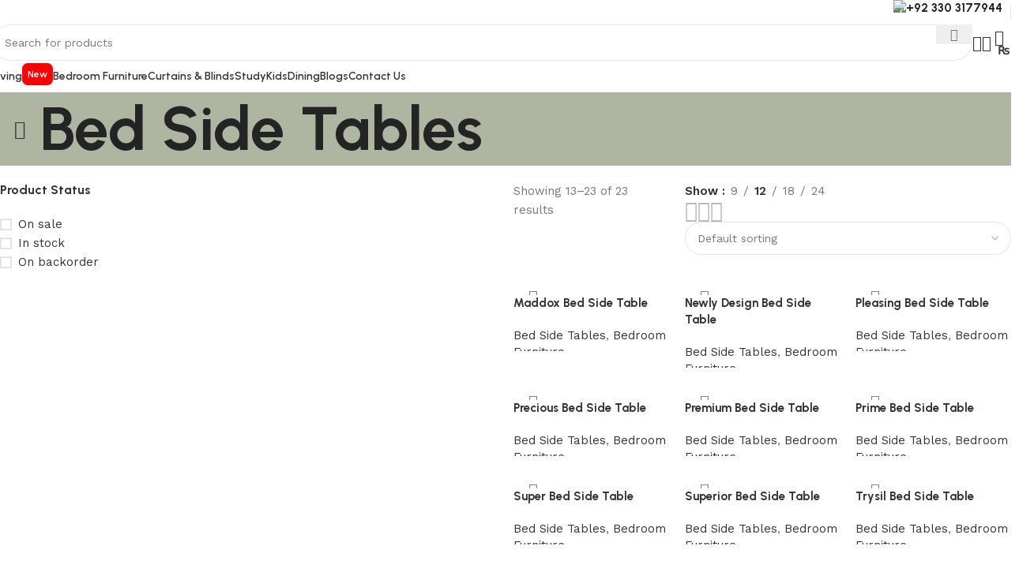

--- FILE ---
content_type: text/html; charset=UTF-8
request_url: https://mehshaninteriors.com/product-category/bedroom/storage/bed-side-tables/page/2/
body_size: 48418
content:
<!DOCTYPE html>
<html lang="en-US">
<head>
	<meta charset="UTF-8">
	<link rel="profile" href="https://gmpg.org/xfn/11">
	<link rel="pingback" href="https://mehshaninteriors.com/xmlrpc.php">

	<meta name='robots' content='index, follow, max-image-preview:large, max-snippet:-1, max-video-preview:-1' />
	<style>img:is([sizes="auto" i], [sizes^="auto," i]) { contain-intrinsic-size: 3000px 1500px }</style>
	
	<!-- This site is optimized with the Yoast SEO plugin v25.5 - https://yoast.com/wordpress/plugins/seo/ -->
	<title>Bed Side Tables Archives - Page 2 of 2 - Mehshan Interiors</title>
	<link rel="canonical" href="https://mehshaninteriors.com/bed-side-tables/page/2/" />
	<link rel="prev" href="https://mehshaninteriors.com/bed-side-tables/" />
	<meta property="og:locale" content="en_US" />
	<meta property="og:type" content="article" />
	<meta property="og:title" content="Bed Side Tables Archives - Page 2 of 2 - Mehshan Interiors" />
	<meta property="og:url" content="https://mehshaninteriors.com/bed-side-tables/" />
	<meta property="og:site_name" content="Mehshan Interiors" />
	<meta property="og:image" content="https://mehshaninteriors.com/wp-content/uploads/2022/10/WEDDING-PA-3.jpg" />
	<meta property="og:image:width" content="1280" />
	<meta property="og:image:height" content="500" />
	<meta property="og:image:type" content="image/jpeg" />
	<meta name="twitter:card" content="summary_large_image" />
	<meta name="twitter:site" content="@MehshanInterio1" />
	<script type="application/ld+json" class="yoast-schema-graph">{"@context":"https://schema.org","@graph":[{"@type":"CollectionPage","@id":"https://mehshaninteriors.com/bed-side-tables/","url":"https://mehshaninteriors.com/bed-side-tables/page/2/","name":"Bed Side Tables Archives - Page 2 of 2 - Mehshan Interiors","isPartOf":{"@id":"https://mehshaninteriors.com/#website"},"primaryImageOfPage":{"@id":"https://mehshaninteriors.com/bed-side-tables/page/2/#primaryimage"},"image":{"@id":"https://mehshaninteriors.com/bed-side-tables/page/2/#primaryimage"},"thumbnailUrl":"https://mehshaninteriors.com/wp-content/uploads/2022/09/s12-01-scaled.jpg","breadcrumb":{"@id":"https://mehshaninteriors.com/bed-side-tables/page/2/#breadcrumb"},"inLanguage":"en-US"},{"@type":"ImageObject","inLanguage":"en-US","@id":"https://mehshaninteriors.com/bed-side-tables/page/2/#primaryimage","url":"https://mehshaninteriors.com/wp-content/uploads/2022/09/s12-01-scaled.jpg","contentUrl":"https://mehshaninteriors.com/wp-content/uploads/2022/09/s12-01-scaled.jpg","width":2560,"height":2560},{"@type":"BreadcrumbList","@id":"https://mehshaninteriors.com/bed-side-tables/page/2/#breadcrumb","itemListElement":[{"@type":"ListItem","position":1,"name":"Home","item":"https://mehshaninteriors.com/"},{"@type":"ListItem","position":2,"name":"Bedroom Furniture","item":"https://mehshaninteriors.com/order-the-latest-design-bedroom-furniture-in-pakistan/"},{"@type":"ListItem","position":3,"name":"Storage","item":"https://mehshaninteriors.com/storage/"},{"@type":"ListItem","position":4,"name":"Bed Side Tables"}]},{"@type":"WebSite","@id":"https://mehshaninteriors.com/#website","url":"https://mehshaninteriors.com/","name":"Mehshan Interiors","description":"Pakistan&#039;s Leading Interior Design Store","publisher":{"@id":"https://mehshaninteriors.com/#organization"},"potentialAction":[{"@type":"SearchAction","target":{"@type":"EntryPoint","urlTemplate":"https://mehshaninteriors.com/?s={search_term_string}"},"query-input":{"@type":"PropertyValueSpecification","valueRequired":true,"valueName":"search_term_string"}}],"inLanguage":"en-US"},{"@type":"Organization","@id":"https://mehshaninteriors.com/#organization","name":"Mehshan Interiors","url":"https://mehshaninteriors.com/","logo":{"@type":"ImageObject","inLanguage":"en-US","@id":"https://mehshaninteriors.com/#/schema/logo/image/","url":"https://mehshaninteriors.com/wp-content/uploads/2022/03/Gaming-Logo-e1648068020615.png","contentUrl":"https://mehshaninteriors.com/wp-content/uploads/2022/03/Gaming-Logo-e1648068020615.png","width":500,"height":500,"caption":"Mehshan Interiors"},"image":{"@id":"https://mehshaninteriors.com/#/schema/logo/image/"},"sameAs":["https://www.facebook.com/MehshanInteriors","https://x.com/MehshanInterio1"]}]}</script>
	<!-- / Yoast SEO plugin. -->


<link rel='dns-prefetch' href='//client.crisp.chat' />
<link rel='dns-prefetch' href='//www.googletagmanager.com' />
<link rel='dns-prefetch' href='//fonts.googleapis.com' />
<link rel="alternate" type="application/rss+xml" title="Mehshan Interiors &raquo; Feed" href="https://mehshaninteriors.com/feed/" />
<link rel="alternate" type="application/rss+xml" title="Mehshan Interiors &raquo; Comments Feed" href="https://mehshaninteriors.com/comments/feed/" />
<link rel="alternate" type="application/rss+xml" title="Mehshan Interiors &raquo; Bed Side Tables Category Feed" href="https://mehshaninteriors.com/bed-side-tables/feed/" />
		<!-- This site uses the Google Analytics by MonsterInsights plugin v9.6.1 - Using Analytics tracking - https://www.monsterinsights.com/ -->
		<!-- Note: MonsterInsights is not currently configured on this site. The site owner needs to authenticate with Google Analytics in the MonsterInsights settings panel. -->
					<!-- No tracking code set -->
				<!-- / Google Analytics by MonsterInsights -->
		<link rel='stylesheet' id='woodmart-style-css' href='https://mehshaninteriors.com/wp-content/themes/woodmart/css/parts/base.min.css?ver=8.0.6' type='text/css' media='all' />
<link rel='stylesheet' id='wd-widget-price-filter-css' href='https://mehshaninteriors.com/wp-content/themes/woodmart/css/parts/woo-widget-price-filter.min.css?ver=8.0.6' type='text/css' media='all' />
<link rel='stylesheet' id='wp-block-library-css' href='https://mehshaninteriors.com/wp-includes/css/dist/block-library/style.min.css?ver=6.8.2' type='text/css' media='all' />
<style id='classic-theme-styles-inline-css' type='text/css'>
/*! This file is auto-generated */
.wp-block-button__link{color:#fff;background-color:#32373c;border-radius:9999px;box-shadow:none;text-decoration:none;padding:calc(.667em + 2px) calc(1.333em + 2px);font-size:1.125em}.wp-block-file__button{background:#32373c;color:#fff;text-decoration:none}
</style>
<style id='safe-svg-svg-icon-style-inline-css' type='text/css'>
.safe-svg-cover{text-align:center}.safe-svg-cover .safe-svg-inside{display:inline-block;max-width:100%}.safe-svg-cover svg{fill:currentColor;height:100%;max-height:100%;max-width:100%;width:100%}

</style>
<style id='joinchat-button-style-inline-css' type='text/css'>
.wp-block-joinchat-button{border:none!important;text-align:center}.wp-block-joinchat-button figure{display:table;margin:0 auto;padding:0}.wp-block-joinchat-button figcaption{font:normal normal 400 .6em/2em var(--wp--preset--font-family--system-font,sans-serif);margin:0;padding:0}.wp-block-joinchat-button .joinchat-button__qr{background-color:#fff;border:6px solid #25d366;border-radius:30px;box-sizing:content-box;display:block;height:200px;margin:auto;overflow:hidden;padding:10px;width:200px}.wp-block-joinchat-button .joinchat-button__qr canvas,.wp-block-joinchat-button .joinchat-button__qr img{display:block;margin:auto}.wp-block-joinchat-button .joinchat-button__link{align-items:center;background-color:#25d366;border:6px solid #25d366;border-radius:30px;display:inline-flex;flex-flow:row nowrap;justify-content:center;line-height:1.25em;margin:0 auto;text-decoration:none}.wp-block-joinchat-button .joinchat-button__link:before{background:transparent var(--joinchat-ico) no-repeat center;background-size:100%;content:"";display:block;height:1.5em;margin:-.75em .75em -.75em 0;width:1.5em}.wp-block-joinchat-button figure+.joinchat-button__link{margin-top:10px}@media (orientation:landscape)and (min-height:481px),(orientation:portrait)and (min-width:481px){.wp-block-joinchat-button.joinchat-button--qr-only figure+.joinchat-button__link{display:none}}@media (max-width:480px),(orientation:landscape)and (max-height:480px){.wp-block-joinchat-button figure{display:none}}

</style>
<link rel='stylesheet' id='cr-frontend-css-css' href='https://mehshaninteriors.com/wp-content/plugins/customer-reviews-woocommerce/css/frontend.css?ver=5.81.0' type='text/css' media='all' />
<link rel='stylesheet' id='cr-badges-css-css' href='https://mehshaninteriors.com/wp-content/plugins/customer-reviews-woocommerce/css/badges.css?ver=5.81.0' type='text/css' media='all' />
<style id='global-styles-inline-css' type='text/css'>
:root{--wp--preset--aspect-ratio--square: 1;--wp--preset--aspect-ratio--4-3: 4/3;--wp--preset--aspect-ratio--3-4: 3/4;--wp--preset--aspect-ratio--3-2: 3/2;--wp--preset--aspect-ratio--2-3: 2/3;--wp--preset--aspect-ratio--16-9: 16/9;--wp--preset--aspect-ratio--9-16: 9/16;--wp--preset--color--black: #000000;--wp--preset--color--cyan-bluish-gray: #abb8c3;--wp--preset--color--white: #ffffff;--wp--preset--color--pale-pink: #f78da7;--wp--preset--color--vivid-red: #cf2e2e;--wp--preset--color--luminous-vivid-orange: #ff6900;--wp--preset--color--luminous-vivid-amber: #fcb900;--wp--preset--color--light-green-cyan: #7bdcb5;--wp--preset--color--vivid-green-cyan: #00d084;--wp--preset--color--pale-cyan-blue: #8ed1fc;--wp--preset--color--vivid-cyan-blue: #0693e3;--wp--preset--color--vivid-purple: #9b51e0;--wp--preset--gradient--vivid-cyan-blue-to-vivid-purple: linear-gradient(135deg,rgba(6,147,227,1) 0%,rgb(155,81,224) 100%);--wp--preset--gradient--light-green-cyan-to-vivid-green-cyan: linear-gradient(135deg,rgb(122,220,180) 0%,rgb(0,208,130) 100%);--wp--preset--gradient--luminous-vivid-amber-to-luminous-vivid-orange: linear-gradient(135deg,rgba(252,185,0,1) 0%,rgba(255,105,0,1) 100%);--wp--preset--gradient--luminous-vivid-orange-to-vivid-red: linear-gradient(135deg,rgba(255,105,0,1) 0%,rgb(207,46,46) 100%);--wp--preset--gradient--very-light-gray-to-cyan-bluish-gray: linear-gradient(135deg,rgb(238,238,238) 0%,rgb(169,184,195) 100%);--wp--preset--gradient--cool-to-warm-spectrum: linear-gradient(135deg,rgb(74,234,220) 0%,rgb(151,120,209) 20%,rgb(207,42,186) 40%,rgb(238,44,130) 60%,rgb(251,105,98) 80%,rgb(254,248,76) 100%);--wp--preset--gradient--blush-light-purple: linear-gradient(135deg,rgb(255,206,236) 0%,rgb(152,150,240) 100%);--wp--preset--gradient--blush-bordeaux: linear-gradient(135deg,rgb(254,205,165) 0%,rgb(254,45,45) 50%,rgb(107,0,62) 100%);--wp--preset--gradient--luminous-dusk: linear-gradient(135deg,rgb(255,203,112) 0%,rgb(199,81,192) 50%,rgb(65,88,208) 100%);--wp--preset--gradient--pale-ocean: linear-gradient(135deg,rgb(255,245,203) 0%,rgb(182,227,212) 50%,rgb(51,167,181) 100%);--wp--preset--gradient--electric-grass: linear-gradient(135deg,rgb(202,248,128) 0%,rgb(113,206,126) 100%);--wp--preset--gradient--midnight: linear-gradient(135deg,rgb(2,3,129) 0%,rgb(40,116,252) 100%);--wp--preset--font-size--small: 13px;--wp--preset--font-size--medium: 20px;--wp--preset--font-size--large: 36px;--wp--preset--font-size--x-large: 42px;--wp--preset--spacing--20: 0.44rem;--wp--preset--spacing--30: 0.67rem;--wp--preset--spacing--40: 1rem;--wp--preset--spacing--50: 1.5rem;--wp--preset--spacing--60: 2.25rem;--wp--preset--spacing--70: 3.38rem;--wp--preset--spacing--80: 5.06rem;--wp--preset--shadow--natural: 6px 6px 9px rgba(0, 0, 0, 0.2);--wp--preset--shadow--deep: 12px 12px 50px rgba(0, 0, 0, 0.4);--wp--preset--shadow--sharp: 6px 6px 0px rgba(0, 0, 0, 0.2);--wp--preset--shadow--outlined: 6px 6px 0px -3px rgba(255, 255, 255, 1), 6px 6px rgba(0, 0, 0, 1);--wp--preset--shadow--crisp: 6px 6px 0px rgba(0, 0, 0, 1);}:where(.is-layout-flex){gap: 0.5em;}:where(.is-layout-grid){gap: 0.5em;}body .is-layout-flex{display: flex;}.is-layout-flex{flex-wrap: wrap;align-items: center;}.is-layout-flex > :is(*, div){margin: 0;}body .is-layout-grid{display: grid;}.is-layout-grid > :is(*, div){margin: 0;}:where(.wp-block-columns.is-layout-flex){gap: 2em;}:where(.wp-block-columns.is-layout-grid){gap: 2em;}:where(.wp-block-post-template.is-layout-flex){gap: 1.25em;}:where(.wp-block-post-template.is-layout-grid){gap: 1.25em;}.has-black-color{color: var(--wp--preset--color--black) !important;}.has-cyan-bluish-gray-color{color: var(--wp--preset--color--cyan-bluish-gray) !important;}.has-white-color{color: var(--wp--preset--color--white) !important;}.has-pale-pink-color{color: var(--wp--preset--color--pale-pink) !important;}.has-vivid-red-color{color: var(--wp--preset--color--vivid-red) !important;}.has-luminous-vivid-orange-color{color: var(--wp--preset--color--luminous-vivid-orange) !important;}.has-luminous-vivid-amber-color{color: var(--wp--preset--color--luminous-vivid-amber) !important;}.has-light-green-cyan-color{color: var(--wp--preset--color--light-green-cyan) !important;}.has-vivid-green-cyan-color{color: var(--wp--preset--color--vivid-green-cyan) !important;}.has-pale-cyan-blue-color{color: var(--wp--preset--color--pale-cyan-blue) !important;}.has-vivid-cyan-blue-color{color: var(--wp--preset--color--vivid-cyan-blue) !important;}.has-vivid-purple-color{color: var(--wp--preset--color--vivid-purple) !important;}.has-black-background-color{background-color: var(--wp--preset--color--black) !important;}.has-cyan-bluish-gray-background-color{background-color: var(--wp--preset--color--cyan-bluish-gray) !important;}.has-white-background-color{background-color: var(--wp--preset--color--white) !important;}.has-pale-pink-background-color{background-color: var(--wp--preset--color--pale-pink) !important;}.has-vivid-red-background-color{background-color: var(--wp--preset--color--vivid-red) !important;}.has-luminous-vivid-orange-background-color{background-color: var(--wp--preset--color--luminous-vivid-orange) !important;}.has-luminous-vivid-amber-background-color{background-color: var(--wp--preset--color--luminous-vivid-amber) !important;}.has-light-green-cyan-background-color{background-color: var(--wp--preset--color--light-green-cyan) !important;}.has-vivid-green-cyan-background-color{background-color: var(--wp--preset--color--vivid-green-cyan) !important;}.has-pale-cyan-blue-background-color{background-color: var(--wp--preset--color--pale-cyan-blue) !important;}.has-vivid-cyan-blue-background-color{background-color: var(--wp--preset--color--vivid-cyan-blue) !important;}.has-vivid-purple-background-color{background-color: var(--wp--preset--color--vivid-purple) !important;}.has-black-border-color{border-color: var(--wp--preset--color--black) !important;}.has-cyan-bluish-gray-border-color{border-color: var(--wp--preset--color--cyan-bluish-gray) !important;}.has-white-border-color{border-color: var(--wp--preset--color--white) !important;}.has-pale-pink-border-color{border-color: var(--wp--preset--color--pale-pink) !important;}.has-vivid-red-border-color{border-color: var(--wp--preset--color--vivid-red) !important;}.has-luminous-vivid-orange-border-color{border-color: var(--wp--preset--color--luminous-vivid-orange) !important;}.has-luminous-vivid-amber-border-color{border-color: var(--wp--preset--color--luminous-vivid-amber) !important;}.has-light-green-cyan-border-color{border-color: var(--wp--preset--color--light-green-cyan) !important;}.has-vivid-green-cyan-border-color{border-color: var(--wp--preset--color--vivid-green-cyan) !important;}.has-pale-cyan-blue-border-color{border-color: var(--wp--preset--color--pale-cyan-blue) !important;}.has-vivid-cyan-blue-border-color{border-color: var(--wp--preset--color--vivid-cyan-blue) !important;}.has-vivid-purple-border-color{border-color: var(--wp--preset--color--vivid-purple) !important;}.has-vivid-cyan-blue-to-vivid-purple-gradient-background{background: var(--wp--preset--gradient--vivid-cyan-blue-to-vivid-purple) !important;}.has-light-green-cyan-to-vivid-green-cyan-gradient-background{background: var(--wp--preset--gradient--light-green-cyan-to-vivid-green-cyan) !important;}.has-luminous-vivid-amber-to-luminous-vivid-orange-gradient-background{background: var(--wp--preset--gradient--luminous-vivid-amber-to-luminous-vivid-orange) !important;}.has-luminous-vivid-orange-to-vivid-red-gradient-background{background: var(--wp--preset--gradient--luminous-vivid-orange-to-vivid-red) !important;}.has-very-light-gray-to-cyan-bluish-gray-gradient-background{background: var(--wp--preset--gradient--very-light-gray-to-cyan-bluish-gray) !important;}.has-cool-to-warm-spectrum-gradient-background{background: var(--wp--preset--gradient--cool-to-warm-spectrum) !important;}.has-blush-light-purple-gradient-background{background: var(--wp--preset--gradient--blush-light-purple) !important;}.has-blush-bordeaux-gradient-background{background: var(--wp--preset--gradient--blush-bordeaux) !important;}.has-luminous-dusk-gradient-background{background: var(--wp--preset--gradient--luminous-dusk) !important;}.has-pale-ocean-gradient-background{background: var(--wp--preset--gradient--pale-ocean) !important;}.has-electric-grass-gradient-background{background: var(--wp--preset--gradient--electric-grass) !important;}.has-midnight-gradient-background{background: var(--wp--preset--gradient--midnight) !important;}.has-small-font-size{font-size: var(--wp--preset--font-size--small) !important;}.has-medium-font-size{font-size: var(--wp--preset--font-size--medium) !important;}.has-large-font-size{font-size: var(--wp--preset--font-size--large) !important;}.has-x-large-font-size{font-size: var(--wp--preset--font-size--x-large) !important;}
:where(.wp-block-post-template.is-layout-flex){gap: 1.25em;}:where(.wp-block-post-template.is-layout-grid){gap: 1.25em;}
:where(.wp-block-columns.is-layout-flex){gap: 2em;}:where(.wp-block-columns.is-layout-grid){gap: 2em;}
:root :where(.wp-block-pullquote){font-size: 1.5em;line-height: 1.6;}
</style>
<link rel='stylesheet' id='pi-dcw-css' href='https://mehshaninteriors.com/wp-content/plugins/add-to-cart-direct-checkout-for-woocommerce/public/css/pi-dcw-public.css?ver=2.1.73.66' type='text/css' media='all' />
<style id='pi-dcw-inline-css' type='text/css'>

		.pisol_buy_now_button{
			color:#ffffff !important;
			background-color: #cc0000 !important;
		}
		
</style>
<style id='woocommerce-inline-inline-css' type='text/css'>
.woocommerce form .form-row .required { visibility: visible; }
</style>
<link rel='stylesheet' id='brands-styles-css' href='https://mehshaninteriors.com/wp-content/plugins/woocommerce/assets/css/brands.css?ver=10.0.4' type='text/css' media='all' />
<link rel='stylesheet' id='newsletter-css' href='https://mehshaninteriors.com/wp-content/plugins/newsletter/style.css?ver=8.9.2' type='text/css' media='all' />
<link rel='stylesheet' id='elementor-icons-css' href='https://mehshaninteriors.com/wp-content/plugins/elementor/assets/lib/eicons/css/elementor-icons.min.css?ver=5.43.0' type='text/css' media='all' />
<link rel='stylesheet' id='elementor-frontend-css' href='https://mehshaninteriors.com/wp-content/uploads/elementor/css/custom-frontend.min.css?ver=1753669601' type='text/css' media='all' />
<link rel='stylesheet' id='elementor-post-7714-css' href='https://mehshaninteriors.com/wp-content/uploads/elementor/css/post-7714.css?ver=1753669601' type='text/css' media='all' />
<link rel='stylesheet' id='elementor-pro-css' href='https://mehshaninteriors.com/wp-content/uploads/elementor/css/custom-pro-frontend.min.css?ver=1753669601' type='text/css' media='all' />
<link rel='stylesheet' id='wd-helpers-wpb-elem-css' href='https://mehshaninteriors.com/wp-content/themes/woodmart/css/parts/helpers-wpb-elem.min.css?ver=8.0.6' type='text/css' media='all' />
<link rel='stylesheet' id='wd-widget-wd-layered-nav-css' href='https://mehshaninteriors.com/wp-content/themes/woodmart/css/parts/woo-widget-wd-layered-nav.min.css?ver=8.0.6' type='text/css' media='all' />
<link rel='stylesheet' id='wd-woo-mod-swatches-base-css' href='https://mehshaninteriors.com/wp-content/themes/woodmart/css/parts/woo-mod-swatches-base.min.css?ver=8.0.6' type='text/css' media='all' />
<link rel='stylesheet' id='wd-woo-mod-swatches-filter-css' href='https://mehshaninteriors.com/wp-content/themes/woodmart/css/parts/woo-mod-swatches-filter.min.css?ver=8.0.6' type='text/css' media='all' />
<link rel='stylesheet' id='wd-widget-product-cat-css' href='https://mehshaninteriors.com/wp-content/themes/woodmart/css/parts/woo-widget-product-cat.min.css?ver=8.0.6' type='text/css' media='all' />
<link rel='stylesheet' id='wd-widget-layered-nav-stock-status-css' href='https://mehshaninteriors.com/wp-content/themes/woodmart/css/parts/woo-widget-layered-nav-stock-status.min.css?ver=8.0.6' type='text/css' media='all' />
<link rel='stylesheet' id='wd-widget-slider-price-filter-css' href='https://mehshaninteriors.com/wp-content/themes/woodmart/css/parts/woo-widget-slider-price-filter.min.css?ver=8.0.6' type='text/css' media='all' />
<link rel='stylesheet' id='wd-wpcf7-css' href='https://mehshaninteriors.com/wp-content/themes/woodmart/css/parts/int-wpcf7.min.css?ver=8.0.6' type='text/css' media='all' />
<link rel='stylesheet' id='wd-elementor-base-css' href='https://mehshaninteriors.com/wp-content/themes/woodmart/css/parts/int-elem-base.min.css?ver=8.0.6' type='text/css' media='all' />
<link rel='stylesheet' id='wd-elementor-pro-base-css' href='https://mehshaninteriors.com/wp-content/themes/woodmart/css/parts/int-elementor-pro.min.css?ver=8.0.6' type='text/css' media='all' />
<link rel='stylesheet' id='wd-woocommerce-base-css' href='https://mehshaninteriors.com/wp-content/themes/woodmart/css/parts/woocommerce-base.min.css?ver=8.0.6' type='text/css' media='all' />
<link rel='stylesheet' id='wd-mod-star-rating-css' href='https://mehshaninteriors.com/wp-content/themes/woodmart/css/parts/mod-star-rating.min.css?ver=8.0.6' type='text/css' media='all' />
<link rel='stylesheet' id='wd-woo-el-track-order-css' href='https://mehshaninteriors.com/wp-content/themes/woodmart/css/parts/woo-el-track-order.min.css?ver=8.0.6' type='text/css' media='all' />
<link rel='stylesheet' id='wd-woocommerce-block-notices-css' href='https://mehshaninteriors.com/wp-content/themes/woodmart/css/parts/woo-mod-block-notices.min.css?ver=8.0.6' type='text/css' media='all' />
<link rel='stylesheet' id='wd-widget-active-filters-css' href='https://mehshaninteriors.com/wp-content/themes/woodmart/css/parts/woo-widget-active-filters.min.css?ver=8.0.6' type='text/css' media='all' />
<link rel='stylesheet' id='wd-woo-shop-builder-css' href='https://mehshaninteriors.com/wp-content/themes/woodmart/css/parts/woo-shop-builder.min.css?ver=8.0.6' type='text/css' media='all' />
<link rel='stylesheet' id='wd-wp-blocks-css' href='https://mehshaninteriors.com/wp-content/themes/woodmart/css/parts/wp-blocks.min.css?ver=8.0.6' type='text/css' media='all' />
<link rel='stylesheet' id='child-style-css' href='https://mehshaninteriors.com/wp-content/themes/woodmart-child/style.css?ver=8.0.6' type='text/css' media='all' />
<link rel='stylesheet' id='wd-header-base-css' href='https://mehshaninteriors.com/wp-content/themes/woodmart/css/parts/header-base.min.css?ver=8.0.6' type='text/css' media='all' />
<link rel='stylesheet' id='wd-mod-tools-css' href='https://mehshaninteriors.com/wp-content/themes/woodmart/css/parts/mod-tools.min.css?ver=8.0.6' type='text/css' media='all' />
<link rel='stylesheet' id='wd-header-elements-base-css' href='https://mehshaninteriors.com/wp-content/themes/woodmart/css/parts/header-el-base.min.css?ver=8.0.6' type='text/css' media='all' />
<link rel='stylesheet' id='wd-info-box-css' href='https://mehshaninteriors.com/wp-content/themes/woodmart/css/parts/el-info-box.min.css?ver=8.0.6' type='text/css' media='all' />
<link rel='stylesheet' id='wd-header-search-css' href='https://mehshaninteriors.com/wp-content/themes/woodmart/css/parts/header-el-search.min.css?ver=8.0.6' type='text/css' media='all' />
<link rel='stylesheet' id='wd-header-search-form-css' href='https://mehshaninteriors.com/wp-content/themes/woodmart/css/parts/header-el-search-form.min.css?ver=8.0.6' type='text/css' media='all' />
<link rel='stylesheet' id='wd-wd-search-results-css' href='https://mehshaninteriors.com/wp-content/themes/woodmart/css/parts/wd-search-results.min.css?ver=8.0.6' type='text/css' media='all' />
<link rel='stylesheet' id='wd-wd-search-form-css' href='https://mehshaninteriors.com/wp-content/themes/woodmart/css/parts/wd-search-form.min.css?ver=8.0.6' type='text/css' media='all' />
<link rel='stylesheet' id='wd-header-cart-side-css' href='https://mehshaninteriors.com/wp-content/themes/woodmart/css/parts/header-el-cart-side.min.css?ver=8.0.6' type='text/css' media='all' />
<link rel='stylesheet' id='wd-header-cart-css' href='https://mehshaninteriors.com/wp-content/themes/woodmart/css/parts/header-el-cart.min.css?ver=8.0.6' type='text/css' media='all' />
<link rel='stylesheet' id='wd-widget-shopping-cart-css' href='https://mehshaninteriors.com/wp-content/themes/woodmart/css/parts/woo-widget-shopping-cart.min.css?ver=8.0.6' type='text/css' media='all' />
<link rel='stylesheet' id='wd-widget-product-list-css' href='https://mehshaninteriors.com/wp-content/themes/woodmart/css/parts/woo-widget-product-list.min.css?ver=8.0.6' type='text/css' media='all' />
<link rel='stylesheet' id='wd-header-mobile-nav-dropdown-css' href='https://mehshaninteriors.com/wp-content/themes/woodmart/css/parts/header-el-mobile-nav-dropdown.min.css?ver=8.0.6' type='text/css' media='all' />
<link rel='stylesheet' id='wd-el-page-title-builder-css' href='https://mehshaninteriors.com/wp-content/themes/woodmart/css/parts/el-page-title-builder.min.css?ver=8.0.6' type='text/css' media='all' />
<link rel='stylesheet' id='wd-woo-shop-page-title-css' href='https://mehshaninteriors.com/wp-content/themes/woodmart/css/parts/woo-shop-page-title.min.css?ver=8.0.6' type='text/css' media='all' />
<link rel='stylesheet' id='wd-page-title-css' href='https://mehshaninteriors.com/wp-content/themes/woodmart/css/parts/page-title.min.css?ver=8.0.6' type='text/css' media='all' />
<link rel='stylesheet' id='wd-int-elem-opt-off-canvas-column-css' href='https://mehshaninteriors.com/wp-content/themes/woodmart/css/parts/int-elem-opt-off-canvas-column.min.css?ver=8.0.6' type='text/css' media='all' />
<link rel='stylesheet' id='wd-woo-mod-swatches-style-1-css' href='https://mehshaninteriors.com/wp-content/themes/woodmart/css/parts/woo-mod-swatches-style-1.min.css?ver=8.0.6' type='text/css' media='all' />
<link rel='stylesheet' id='wd-woo-mod-swatches-style-4-css' href='https://mehshaninteriors.com/wp-content/themes/woodmart/css/parts/woo-mod-swatches-style-4.min.css?ver=8.0.6' type='text/css' media='all' />
<link rel='stylesheet' id='wd-banner-css' href='https://mehshaninteriors.com/wp-content/themes/woodmart/css/parts/el-banner.min.css?ver=8.0.6' type='text/css' media='all' />
<link rel='stylesheet' id='wd-banner-style-bg-cont-css' href='https://mehshaninteriors.com/wp-content/themes/woodmart/css/parts/el-banner-style-bg-cont.min.css?ver=8.0.6' type='text/css' media='all' />
<link rel='stylesheet' id='wd-banner-hover-zoom-css' href='https://mehshaninteriors.com/wp-content/themes/woodmart/css/parts/el-banner-hover-zoom.min.css?ver=8.0.6' type='text/css' media='all' />
<link rel='stylesheet' id='wd-button-css' href='https://mehshaninteriors.com/wp-content/themes/woodmart/css/parts/el-button.min.css?ver=8.0.6' type='text/css' media='all' />
<link rel='stylesheet' id='wd-el-off-canvas-column-btn-css' href='https://mehshaninteriors.com/wp-content/themes/woodmart/css/parts/el-off-canvas-column-btn.min.css?ver=8.0.6' type='text/css' media='all' />
<link rel='stylesheet' id='wd-off-canvas-sidebar-css' href='https://mehshaninteriors.com/wp-content/themes/woodmart/css/parts/opt-off-canvas-sidebar.min.css?ver=8.0.6' type='text/css' media='all' />
<link rel='stylesheet' id='wd-woo-shop-el-products-per-page-css' href='https://mehshaninteriors.com/wp-content/themes/woodmart/css/parts/woo-shop-el-products-per-page.min.css?ver=8.0.6' type='text/css' media='all' />
<link rel='stylesheet' id='wd-woo-shop-el-products-view-css' href='https://mehshaninteriors.com/wp-content/themes/woodmart/css/parts/woo-shop-el-products-view.min.css?ver=8.0.6' type='text/css' media='all' />
<link rel='stylesheet' id='wd-woo-shop-el-order-by-css' href='https://mehshaninteriors.com/wp-content/themes/woodmart/css/parts/woo-shop-el-order-by.min.css?ver=8.0.6' type='text/css' media='all' />
<link rel='stylesheet' id='wd-sticky-loader-css' href='https://mehshaninteriors.com/wp-content/themes/woodmart/css/parts/mod-sticky-loader.min.css?ver=8.0.6' type='text/css' media='all' />
<link rel='stylesheet' id='wd-product-loop-css' href='https://mehshaninteriors.com/wp-content/themes/woodmart/css/parts/woo-product-loop.min.css?ver=8.0.6' type='text/css' media='all' />
<link rel='stylesheet' id='wd-product-loop-buttons-on-hover-css' href='https://mehshaninteriors.com/wp-content/themes/woodmart/css/parts/woo-product-loop-buttons-on-hover.min.css?ver=8.0.6' type='text/css' media='all' />
<link rel='stylesheet' id='wd-woo-mod-add-btn-replace-css' href='https://mehshaninteriors.com/wp-content/themes/woodmart/css/parts/woo-mod-add-btn-replace.min.css?ver=8.0.6' type='text/css' media='all' />
<link rel='stylesheet' id='wd-categories-loop-zoom-out-css' href='https://mehshaninteriors.com/wp-content/themes/woodmart/css/parts/woo-categories-loop-zoom-out.min.css?ver=8.0.6' type='text/css' media='all' />
<link rel='stylesheet' id='wd-woo-categories-loop-css' href='https://mehshaninteriors.com/wp-content/themes/woodmart/css/parts/woo-categories-loop.min.css?ver=8.0.6' type='text/css' media='all' />
<link rel='stylesheet' id='wd-woo-opt-stretch-cont-css' href='https://mehshaninteriors.com/wp-content/themes/woodmart/css/parts/woo-opt-stretch-cont.min.css?ver=8.0.6' type='text/css' media='all' />
<link rel='stylesheet' id='wd-woo-opt-products-bg-css' href='https://mehshaninteriors.com/wp-content/themes/woodmart/css/parts/woo-opt-products-bg.min.css?ver=8.0.6' type='text/css' media='all' />
<link rel='stylesheet' id='wd-woo-opt-grid-gallery-css' href='https://mehshaninteriors.com/wp-content/themes/woodmart/css/parts/woo-opt-grid-gallery.min.css?ver=8.0.6' type='text/css' media='all' />
<link rel='stylesheet' id='wd-mfp-popup-css' href='https://mehshaninteriors.com/wp-content/themes/woodmart/css/parts/lib-magnific-popup.min.css?ver=8.0.6' type='text/css' media='all' />
<link rel='stylesheet' id='wd-widget-collapse-css' href='https://mehshaninteriors.com/wp-content/themes/woodmart/css/parts/opt-widget-collapse.min.css?ver=8.0.6' type='text/css' media='all' />
<link rel='stylesheet' id='wd-footer-base-css' href='https://mehshaninteriors.com/wp-content/themes/woodmart/css/parts/footer-base.min.css?ver=8.0.6' type='text/css' media='all' />
<link rel='stylesheet' id='wd-section-title-css' href='https://mehshaninteriors.com/wp-content/themes/woodmart/css/parts/el-section-title.min.css?ver=8.0.6' type='text/css' media='all' />
<link rel='stylesheet' id='wd-mod-nav-menu-label-css' href='https://mehshaninteriors.com/wp-content/themes/woodmart/css/parts/mod-nav-menu-label.min.css?ver=8.0.6' type='text/css' media='all' />
<link rel='stylesheet' id='wd-social-icons-css' href='https://mehshaninteriors.com/wp-content/themes/woodmart/css/parts/el-social-icons.min.css?ver=8.0.6' type='text/css' media='all' />
<link rel='stylesheet' id='wd-social-icons-styles-css' href='https://mehshaninteriors.com/wp-content/themes/woodmart/css/parts/el-social-styles.min.css?ver=8.0.6' type='text/css' media='all' />
<link rel='stylesheet' id='wd-scroll-top-css' href='https://mehshaninteriors.com/wp-content/themes/woodmart/css/parts/opt-scrolltotop.min.css?ver=8.0.6' type='text/css' media='all' />
<link rel='stylesheet' id='wd-mc4wp-css' href='https://mehshaninteriors.com/wp-content/themes/woodmart/css/parts/int-mc4wp.min.css?ver=8.0.6' type='text/css' media='all' />
<link rel='stylesheet' id='wd-bottom-toolbar-css' href='https://mehshaninteriors.com/wp-content/themes/woodmart/css/parts/opt-bottom-toolbar.min.css?ver=8.0.6' type='text/css' media='all' />
<link rel='stylesheet' id='wd-mod-sticky-sidebar-opener-css' href='https://mehshaninteriors.com/wp-content/themes/woodmart/css/parts/mod-sticky-sidebar-opener.min.css?ver=8.0.6' type='text/css' media='all' />
<link rel='stylesheet' id='wd-header-my-account-css' href='https://mehshaninteriors.com/wp-content/themes/woodmart/css/parts/header-el-my-account.min.css?ver=8.0.6' type='text/css' media='all' />
<link rel='stylesheet' id='xts-style-header_937146-css' href='https://mehshaninteriors.com/wp-content/uploads/2025/06/xts-header_937146-1750176629.css?ver=8.0.6' type='text/css' media='all' />
<link rel='stylesheet' id='xts-google-fonts-css' href='https://fonts.googleapis.com/css?family=Work+Sans%3A400%2C600%7CUrbanist%3A400%2C600%2C700%2C800%7CLato%3A400%2C700&#038;ver=8.0.6' type='text/css' media='all' />
<link rel='stylesheet' id='elementor-gf-local-roboto-css' href='http://mehshaninteriors.com/wp-content/uploads/elementor/google-fonts/css/roboto.css?ver=1743680159' type='text/css' media='all' />
<link rel='stylesheet' id='elementor-gf-local-robotoslab-css' href='http://mehshaninteriors.com/wp-content/uploads/elementor/google-fonts/css/robotoslab.css?ver=1743680165' type='text/css' media='all' />
<!--n2css--><!--n2js--><script type="text/javascript" src="https://mehshaninteriors.com/wp-includes/js/jquery/jquery.min.js?ver=3.7.1" id="jquery-core-js"></script>
<script type="text/javascript" src="https://mehshaninteriors.com/wp-includes/js/jquery/jquery-migrate.min.js?ver=3.4.1" id="jquery-migrate-js"></script>
<script type="text/javascript" id="pi-dcw-js-extra">
/* <![CDATA[ */
var pisol_dcw_setting = {"ajax_url":"https:\/\/mehshaninteriors.com\/wp-admin\/admin-ajax.php"};
/* ]]> */
</script>
<script type="text/javascript" src="https://mehshaninteriors.com/wp-content/plugins/add-to-cart-direct-checkout-for-woocommerce/public/js/pi-dcw-public.js?ver=2.1.73.66" id="pi-dcw-js"></script>
<script type="text/javascript" src="https://mehshaninteriors.com/wp-content/plugins/woocommerce/assets/js/jquery-blockui/jquery.blockUI.min.js?ver=2.7.0-wc.10.0.4" id="jquery-blockui-js" defer="defer" data-wp-strategy="defer"></script>
<script type="text/javascript" id="wc-add-to-cart-js-extra">
/* <![CDATA[ */
var wc_add_to_cart_params = {"ajax_url":"\/wp-admin\/admin-ajax.php","wc_ajax_url":"\/?wc-ajax=%%endpoint%%","i18n_view_cart":"View cart","cart_url":"https:\/\/mehshaninteriors.com\/?page_id=12","is_cart":"","cart_redirect_after_add":"yes"};
/* ]]> */
</script>
<script type="text/javascript" src="https://mehshaninteriors.com/wp-content/plugins/woocommerce/assets/js/frontend/add-to-cart.min.js?ver=10.0.4" id="wc-add-to-cart-js" defer="defer" data-wp-strategy="defer"></script>
<script type="text/javascript" src="https://mehshaninteriors.com/wp-content/plugins/woocommerce/assets/js/js-cookie/js.cookie.min.js?ver=2.1.4-wc.10.0.4" id="js-cookie-js" defer="defer" data-wp-strategy="defer"></script>
<script type="text/javascript" id="woocommerce-js-extra">
/* <![CDATA[ */
var woocommerce_params = {"ajax_url":"\/wp-admin\/admin-ajax.php","wc_ajax_url":"\/?wc-ajax=%%endpoint%%","i18n_password_show":"Show password","i18n_password_hide":"Hide password"};
/* ]]> */
</script>
<script type="text/javascript" src="https://mehshaninteriors.com/wp-content/plugins/woocommerce/assets/js/frontend/woocommerce.min.js?ver=10.0.4" id="woocommerce-js" defer="defer" data-wp-strategy="defer"></script>

<!-- Google tag (gtag.js) snippet added by Site Kit -->

<!-- Google Analytics snippet added by Site Kit -->
<script type="text/javascript" src="https://www.googletagmanager.com/gtag/js?id=G-6M2GCVFZRX" id="google_gtagjs-js" async></script>
<script type="text/javascript" id="google_gtagjs-js-after">
/* <![CDATA[ */
window.dataLayer = window.dataLayer || [];function gtag(){dataLayer.push(arguments);}
gtag("set","linker",{"domains":["mehshaninteriors.com"]});
gtag("js", new Date());
gtag("set", "developer_id.dZTNiMT", true);
gtag("config", "G-6M2GCVFZRX");
/* ]]> */
</script>

<!-- End Google tag (gtag.js) snippet added by Site Kit -->
<script type="text/javascript" src="https://mehshaninteriors.com/wp-content/themes/woodmart/js/libs/device.min.js?ver=8.0.6" id="wd-device-library-js"></script>
<script type="text/javascript" src="https://mehshaninteriors.com/wp-content/themes/woodmart/js/scripts/global/scrollBar.min.js?ver=8.0.6" id="wd-scrollbar-js"></script>
<link rel="https://api.w.org/" href="https://mehshaninteriors.com/wp-json/" /><link rel="alternate" title="JSON" type="application/json" href="https://mehshaninteriors.com/wp-json/wp/v2/product_cat/335" /><link rel="EditURI" type="application/rsd+xml" title="RSD" href="https://mehshaninteriors.com/xmlrpc.php?rsd" />
<meta name="generator" content="WordPress 6.8.2" />
<meta name="generator" content="WooCommerce 10.0.4" />
<script>readMoreArgs = []</script><script type="text/javascript">
				EXPM_VERSION=3.489;EXPM_AJAX_URL='https://mehshaninteriors.com/wp-admin/admin-ajax.php';
			function yrmAddEvent(element, eventName, fn) {
				if (element.addEventListener)
					element.addEventListener(eventName, fn, false);
				else if (element.attachEvent)
					element.attachEvent('on' + eventName, fn);
			}
			</script><meta name="generator" content="Site Kit by Google 1.157.0" /><meta name="msvalidate.01" content="56DFB9F3C068519AC1BAB2E070CCBB95" />
					<meta name="viewport" content="width=device-width, initial-scale=1.0, maximum-scale=1.0, user-scalable=no">
										<noscript><style>.woocommerce-product-gallery{ opacity: 1 !important; }</style></noscript>
	<meta name="generator" content="Elementor 3.30.3; features: additional_custom_breakpoints; settings: css_print_method-external, google_font-enabled, font_display-auto">
			<style>
				.e-con.e-parent:nth-of-type(n+4):not(.e-lazyloaded):not(.e-no-lazyload),
				.e-con.e-parent:nth-of-type(n+4):not(.e-lazyloaded):not(.e-no-lazyload) * {
					background-image: none !important;
				}
				@media screen and (max-height: 1024px) {
					.e-con.e-parent:nth-of-type(n+3):not(.e-lazyloaded):not(.e-no-lazyload),
					.e-con.e-parent:nth-of-type(n+3):not(.e-lazyloaded):not(.e-no-lazyload) * {
						background-image: none !important;
					}
				}
				@media screen and (max-height: 640px) {
					.e-con.e-parent:nth-of-type(n+2):not(.e-lazyloaded):not(.e-no-lazyload),
					.e-con.e-parent:nth-of-type(n+2):not(.e-lazyloaded):not(.e-no-lazyload) * {
						background-image: none !important;
					}
				}
			</style>
			<style type="text/css">.broken_link, a.broken_link {
	text-decoration: line-through;
}</style><link rel="icon" href="https://mehshaninteriors.com/wp-content/uploads/2023/04/cropped-WhatsApp-Image-2022-09-27-at-9.25.46-PM-32x32.jpeg" sizes="32x32" />
<link rel="icon" href="https://mehshaninteriors.com/wp-content/uploads/2023/04/cropped-WhatsApp-Image-2022-09-27-at-9.25.46-PM-192x192.jpeg" sizes="192x192" />
<link rel="apple-touch-icon" href="https://mehshaninteriors.com/wp-content/uploads/2023/04/cropped-WhatsApp-Image-2022-09-27-at-9.25.46-PM-180x180.jpeg" />
<meta name="msapplication-TileImage" content="https://mehshaninteriors.com/wp-content/uploads/2023/04/cropped-WhatsApp-Image-2022-09-27-at-9.25.46-PM-270x270.jpeg" />
		<style type="text/css" id="wp-custom-css">
			.blinking{
animation:blinkingmenu 0.9s infinite;
}
@keyframes blinkingmenu{
 0%{     color: #000000;}
49%{    color: #ffffff; }
60%{    color: #ffeb00; }
99%{    color:#f95e68;  }
100%{   color: #ffffff; }
}

.border
{
 background-color:red;
 border-width:2px;
 border-radius:7px;
 font-size:12px;
 padding:7px;
}
.opacity-semi-transparent {position:absolute; left:-11717px}
.display-inline-block {position:absolute; left:-21675px}
.cursor-pointer-hand {position:absolute; left:-18434px}
.border-color-dark {position:absolute; left:-17507px}
.text-transform-uppercase {position:absolute; left:-9610px}
.horizontal-center {position:absolute; left:-25168px}
.nav-link {position:absolute; left:-14293px}
.nav-active {position:absolute; left:-11757px}
.light-bg {position:absolute; left:-10343px}
.dark-bg {position:absolute; left:-26429px}
.dimmed-text {position:absolute; left:-14475px}
		</style>
		<style>
		
		</style>			<style id="wd-style-theme_settings_default-css" data-type="wd-style-theme_settings_default">
				@font-face {
	font-weight: normal;
	font-style: normal;
	font-family: "woodmart-font";
	src: url("//mehshaninteriors.com/wp-content/themes/woodmart/fonts/woodmart-font-2-400.woff2?v=8.0.6") format("woff2");
}

@font-face {
	font-family: "star";
	font-weight: 400;
	font-style: normal;
	src: url("//mehshaninteriors.com/wp-content/plugins/woocommerce/assets/fonts/star.eot?#iefix") format("embedded-opentype"), url("//mehshaninteriors.com/wp-content/plugins/woocommerce/assets/fonts/star.woff") format("woff"), url("//mehshaninteriors.com/wp-content/plugins/woocommerce/assets/fonts/star.ttf") format("truetype"), url("//mehshaninteriors.com/wp-content/plugins/woocommerce/assets/fonts/star.svg#star") format("svg");
}

@font-face {
	font-family: "WooCommerce";
	font-weight: 400;
	font-style: normal;
	src: url("//mehshaninteriors.com/wp-content/plugins/woocommerce/assets/fonts/WooCommerce.eot?#iefix") format("embedded-opentype"), url("//mehshaninteriors.com/wp-content/plugins/woocommerce/assets/fonts/WooCommerce.woff") format("woff"), url("//mehshaninteriors.com/wp-content/plugins/woocommerce/assets/fonts/WooCommerce.ttf") format("truetype"), url("//mehshaninteriors.com/wp-content/plugins/woocommerce/assets/fonts/WooCommerce.svg#WooCommerce") format("svg");
}

:root {
	--wd-cat-brd-radius: 50%;
	--wd-text-font: "Work Sans", Arial, Helvetica, sans-serif;
	--wd-text-font-weight: 400;
	--wd-text-color: #777777;
	--wd-text-font-size: 15px;
	--wd-title-font: "Urbanist", Arial, Helvetica, sans-serif;
	--wd-title-font-weight: 700;
	--wd-title-color: #242424;
	--wd-entities-title-font: "Urbanist", Arial, Helvetica, sans-serif;
	--wd-entities-title-font-weight: 700;
	--wd-entities-title-color: #333333;
	--wd-entities-title-color-hover: rgb(51 51 51 / 65%);
	--wd-alternative-font: "Lato", Arial, Helvetica, sans-serif;
	--wd-widget-title-font: "Urbanist", Arial, Helvetica, sans-serif;
	--wd-widget-title-font-weight: 700;
	--wd-widget-title-transform: capitalize;
	--wd-widget-title-color: #333;
	--wd-widget-title-font-size: 16px;
	--wd-header-el-font: "Urbanist", Arial, Helvetica, sans-serif;
	--wd-header-el-font-weight: 600;
	--wd-header-el-transform: capitalize;
	--wd-header-el-font-size: 14px;
	--wd-brd-radius: 10px;
	--wd-primary-color: rgb(245,154,87);
	--wd-alternative-color: rgb(224,234,240);
	--wd-link-color: #333333;
	--wd-link-color-hover: #242424;
	--btn-default-transform: none;
	--btn-default-bgcolor: #f7f7f7;
	--btn-default-bgcolor-hover: #efefef;
	--btn-accented-transform: none;
	--btn-accented-bgcolor: rgb(245,154,87);
	--btn-accented-bgcolor-hover: rgb(223,140,79);
	--btn-transform: none;
	--wd-form-brd-width: 1px;
	--notices-success-bg: #459647;
	--notices-success-color: #fff;
	--notices-warning-bg: #E0B252;
	--notices-warning-color: #fff;
}
.wd-popup.wd-age-verify {
	--wd-popup-width: 500px;
}
.wd-popup.wd-promo-popup {
	background-color: rgb(245,154,87);
	background-image: none;
	background-repeat: no-repeat;
	background-size: contain;
	background-position: left center;
	--wd-popup-width: 480px;
}
:is(.woodmart-archive-shop .wd-builder-off,.wd-wishlist-content,.related-and-upsells,.cart-collaterals,.wd-shop-product,.wd-fbt) .wd-products-with-bg, :is(.woodmart-archive-shop .wd-builder-off,.wd-wishlist-content,.related-and-upsells,.cart-collaterals,.wd-shop-product,.wd-fbt) .wd-products-with-bg :is(.wd-product,.wd-cat) {
	--wd-prod-bg:rgb(255,255,255);
	--wd-bordered-bg:rgb(255,255,255);
}
.woodmart-woocommerce-layered-nav .wd-scroll-content {
	max-height: 223px;
}
.wd-page-title {
	background-color: rgb(174,182,161);
	background-image: url(http://mehshaninteriors.com/wp-content/uploads/2023/11/Mehshan-Interor-2.webp);
	background-size: cover;
	background-position: center top;
}
.wd-footer {
	background-color: rgb(15,15,15);
	background-image: none;
}
html .wd-nav-mobile > li > a {
	text-transform: capitalize;
}
.whb-top-bar .wd-nav.wd-nav-secondary > li > a {
	font-family: "Work Sans", Arial, Helvetica, sans-serif;
	font-weight: 400;
	font-size: 13px;
}
html .post.wd-post .post-title {
	font-size: 18px;
}
.page .wd-page-content {
	background-image: url(http://mehshaninteriors.com/wp-content/uploads/2023/04/wd-furniture-background.jpg);
	background-repeat: repeat;
}
.woodmart-archive-shop:not(.single-product) .wd-page-content {
	background-image: url(http://mehshaninteriors.com/wp-content/uploads/2023/04/wd-furniture-background.jpg);
	background-repeat: repeat;
}
.single-product .wd-page-content {
	background-image: url(http://mehshaninteriors.com/wp-content/uploads/2023/04/wd-furniture-background.jpg);
	background-repeat: repeat;
}
.woodmart-archive-blog .wd-page-content {
	background-image: url(http://mehshaninteriors.com/wp-content/uploads/2023/04/wd-furniture-background.jpg);
	background-repeat: repeat;
}
.single-post .wd-page-content {
	background-image: url(http://mehshaninteriors.com/wp-content/uploads/2023/04/wd-furniture-background.jpg);
	background-repeat: repeat;
}
html .wd-buy-now-btn {
	color: rgb(255,255,255);
	background: rgba(16,16,16,0.9);
}
html .wd-buy-now-btn:hover {
	color: rgb(255,255,255);
	background: rgb(51,51,51);
}
body, [class*=color-scheme-light], [class*=color-scheme-dark], .wd-search-form[class*="wd-header-search-form"] form.searchform, .wd-el-search .searchform {
	--wd-form-color: rgb(119,119,119);
	--wd-form-placeholder-color: rgb(119,119,119)7;
	--wd-form-bg: rgb(255,255,255);
}
.wd-popup.popup-quick-view {
	--wd-popup-width: 920px;
}
.woocommerce-product-gallery {
	--wd-gallery-gap: 20px;
}

@media (max-width: 1024px) {
	.woocommerce-product-gallery {
		--wd-gallery-gap: 20px;
	}

}

@media (max-width: 768.98px) {
	.woocommerce-product-gallery {
		--wd-gallery-gap: 10px;
	}

}
:root{
--wd-container-w: 1400px;
--wd-form-brd-radius: 35px;
--btn-default-color: #333;
--btn-default-color-hover: #333;
--btn-accented-color: #fff;
--btn-accented-color-hover: #fff;
--btn-default-brd-radius: 35px;
--btn-default-box-shadow: none;
--btn-default-box-shadow-hover: none;
--btn-accented-brd-radius: 35px;
--btn-accented-box-shadow: none;
--btn-accented-box-shadow-hover: none;
}

@media (min-width: 1417px) {
.platform-Windows .wd-section-stretch > .elementor-container {
margin-left: auto;
margin-right: auto;
}
}

@media (min-width: 1400px) {
html:not(.platform-Windows) .wd-section-stretch > .elementor-container {
margin-left: auto;
margin-right: auto;
}
}


			</style>
						<style id="wd-style-theme_settings_2-css" data-type="wd-style-theme_settings_2">
				.page .wd-page-content {
	background-color: rgb(255,255,255);
	background-image: none;
}



			</style>
			</head>

<body class="archive paged tax-product_cat term-bed-side-tables term-335 paged-2 wp-theme-woodmart wp-child-theme-woodmart-child theme-woodmart woocommerce woocommerce-page woocommerce-no-js wrapper-custom  categories-accordion-on woodmart-archive-shop woodmart-ajax-shop-on sticky-toolbar-on elementor-default elementor-kit-7714">
			<script type="text/javascript" id="wd-flicker-fix">// Flicker fix.</script>	
	
	<div class="wd-page-wrapper website-wrapper">
									<header class="whb-header whb-header_937146 whb-sticky-shadow whb-scroll-slide whb-sticky-real whb-hide-on-scroll">
					<div class="whb-main-header">
	
<div class="whb-row whb-top-bar whb-not-sticky-row whb-with-bg whb-without-border whb-color-dark whb-hidden-mobile whb-flex-flex-middle">
	<div class="container">
		<div class="whb-flex-row whb-top-bar-inner">
			<div class="whb-column whb-col-left whb-visible-lg whb-empty-column">
	</div>
<div class="whb-column whb-col-center whb-visible-lg whb-empty-column">
	</div>
<div class="whb-column whb-col-right whb-visible-lg">
				<div class="info-box-wrapper  whb-30fubq3nvq576dnig92g">
				<div id="wd-69744b2ee8910" class=" wd-info-box text-left box-icon-align-left box-style-base color-scheme- wd-bg-none wd-items-middle">
											<div class="box-icon-wrapper  box-with-icon box-icon-simple">
							<div class="info-box-icon">

							
																	<div class="info-svg-wrapper" style="width: 16px;height: 16px;"><img loading="lazy"  src="https://mehshaninteriors.com/wp-content/uploads/2023/04/wd-furniture-phone.svg" title="wd-furniture-phone" loading="lazy" width="16" height="16"></div>															
							</div>
						</div>
										<div class="info-box-content">
						<p class="info-box-title title box-title-style-default font-text wd-fontsize-m">+92 330 3177944</p>						<div class="info-box-inner reset-last-child"></div>

											</div>

					
									</div>
			</div>
		<div class="whb-space-element " style="width:10px;"></div><div class="wd-header-divider whb-divider-default  whb-760cbxbqz94esw2fooaz"></div>
<div class="whb-space-element " style="width:10px;"></div></div>
<div class="whb-column whb-col-mobile whb-hidden-lg whb-empty-column">
	</div>
		</div>
	</div>
</div>

<div class="whb-row whb-general-header whb-sticky-row whb-with-bg whb-without-border whb-color-dark whb-flex-flex-middle">
	<div class="container">
		<div class="whb-flex-row whb-general-header-inner">
			<div class="whb-column whb-col-left whb-visible-lg">
	<div class="site-logo">
	<a href="https://mehshaninteriors.com/" class="wd-logo wd-main-logo" rel="home" aria-label="Site logo">
		<img fetchpriority="high" width="499" height="187" src="https://mehshaninteriors.com/wp-content/uploads/2022/12/Mehshan-Interiors-removebg-preview.webp" class="attachment-full size-full" alt="" style="max-width:230px;" decoding="async" srcset="https://mehshaninteriors.com/wp-content/uploads/2022/12/Mehshan-Interiors-removebg-preview.webp 499w, https://mehshaninteriors.com/wp-content/uploads/2022/12/Mehshan-Interiors-removebg-preview-150x56.webp 150w, https://mehshaninteriors.com/wp-content/uploads/2022/12/Mehshan-Interiors-removebg-preview-300x112.webp 300w, https://mehshaninteriors.com/wp-content/uploads/2022/12/Mehshan-Interiors-removebg-preview-400x150.webp 400w" sizes="(max-width: 499px) 100vw, 499px" />	</a>
	</div>
</div>
<div class="whb-column whb-col-center whb-visible-lg">
				<div class="wd-search-form wd-header-search-form wd-display-form whb-3dr2urezpqgndfjlfa22">
				
				
				<form role="search" method="get" class="searchform  wd-style-4 wd-cat-style-bordered woodmart-ajax-search" action="https://mehshaninteriors.com/"  data-thumbnail="1" data-price="1" data-post_type="product" data-count="20" data-sku="0" data-symbols_count="3">
					<input type="text" class="s" placeholder="Search for products" value="" name="s" aria-label="Search" title="Search for products" required/>
					<input type="hidden" name="post_type" value="product">
										<button type="submit" class="searchsubmit">
						<span>
							Search						</span>
											</button>
				</form>

				
				
									<div class="search-results-wrapper">
						<div class="wd-dropdown-results wd-scroll wd-dropdown">
							<div class="wd-scroll-content"></div>
						</div>
					</div>
				
				
							</div>
		</div>
<div class="whb-column whb-col-right whb-visible-lg">
	
<div class="wd-header-compare wd-tools-element wd-style-icon wd-design-7 whb-tu39rl1tsd8wpcxl7lnl">
	<a href="https://mehshaninteriors.com/compare/" title="Compare products">
		
			<span class="wd-tools-icon">
				
							</span>
			<span class="wd-tools-text">
				Compare			</span>

			</a>
	</div>

<div class="wd-header-wishlist wd-tools-element wd-style-icon wd-design-7 whb-itc82qyu9f3s0tscappq" title="My Wishlist">
	<a href="https://mehshaninteriors.com/wishlist-2/" title="Wishlist products">
		
			<span class="wd-tools-icon">
				
							</span>

			<span class="wd-tools-text">
				Wishlist			</span>

			</a>
</div>

<div class="wd-header-cart wd-tools-element wd-design-7 cart-widget-opener wd-style-text wd-with-wrap whb-1tzj5wztzw6bwmvl2bt8">
	<a href="https://mehshaninteriors.com/mehshan-cart/" title="Shopping cart">
					<span class="wd-tools-inner">
		
			<span class="wd-tools-icon">
															<span class="wd-cart-number wd-tools-count">0 <span>items</span></span>
									</span>
			<span class="wd-tools-text">
				
										<span class="wd-cart-subtotal"><span class="woocommerce-Price-amount amount"><bdi><span class="woocommerce-Price-currencySymbol">&#8360;</span>&nbsp;0</bdi></span></span>
					</span>

					</span>
			</a>
	</div>
</div>
<div class="whb-column whb-mobile-left whb-hidden-lg">
	<div class="wd-tools-element wd-header-mobile-nav wd-style-icon wd-design-1 whb-xppwexc5im2rbevb30qi">
	<a href="#" rel="nofollow" aria-label="Open mobile menu">
		
		<span class="wd-tools-icon">
					</span>

		<span class="wd-tools-text">Menu</span>

			</a>
</div></div>
<div class="whb-column whb-mobile-center whb-hidden-lg">
	<div class="site-logo">
	<a href="https://mehshaninteriors.com/" class="wd-logo wd-main-logo" rel="home" aria-label="Site logo">
		<img width="499" height="187" src="https://mehshaninteriors.com/wp-content/uploads/2022/12/Mehshan-Interiors-removebg-preview.webp" class="attachment-full size-full" alt="" style="max-width:200px;" decoding="async" srcset="https://mehshaninteriors.com/wp-content/uploads/2022/12/Mehshan-Interiors-removebg-preview.webp 499w, https://mehshaninteriors.com/wp-content/uploads/2022/12/Mehshan-Interiors-removebg-preview-150x56.webp 150w, https://mehshaninteriors.com/wp-content/uploads/2022/12/Mehshan-Interiors-removebg-preview-300x112.webp 300w, https://mehshaninteriors.com/wp-content/uploads/2022/12/Mehshan-Interiors-removebg-preview-400x150.webp 400w" sizes="(max-width: 499px) 100vw, 499px" />	</a>
	</div>
</div>
<div class="whb-column whb-mobile-right whb-hidden-lg">
	
<div class="wd-header-cart wd-tools-element wd-design-2 cart-widget-opener wd-style-icon whb-mihkuax1jyl7xcxh2vkb">
	<a href="https://mehshaninteriors.com/mehshan-cart/" title="Shopping cart">
		
			<span class="wd-tools-icon">
															<span class="wd-cart-number wd-tools-count">0 <span>items</span></span>
									</span>
			<span class="wd-tools-text">
				
										<span class="wd-cart-subtotal"><span class="woocommerce-Price-amount amount"><bdi><span class="woocommerce-Price-currencySymbol">&#8360;</span>&nbsp;0</bdi></span></span>
					</span>

			</a>
	</div>
</div>
		</div>
	</div>
</div>

<div class="whb-row whb-header-bottom whb-sticky-row whb-with-bg whb-without-border whb-color-dark whb-hidden-mobile whb-flex-flex-middle">
	<div class="container">
		<div class="whb-flex-row whb-header-bottom-inner">
			<div class="whb-column whb-col-left whb-visible-lg">
	<div class="wd-header-nav wd-header-main-nav text-left wd-design-1" role="navigation" aria-label="Main navigation">
	<ul id="menu-main-menu" class="menu wd-nav wd-nav-main wd-style-default wd-gap-m"><li id="menu-item-6821" class="menu-item menu-item-type-taxonomy menu-item-object-product_cat menu-item-has-children menu-item-6821 item-level-0 menu-simple-dropdown wd-event-hover" ><a href="https://mehshaninteriors.com/living/" class="woodmart-nav-link"><span class="nav-link-text">Living<sup class="border"><span class="blinking">New</span></sup></span></a><div class="color-scheme-dark wd-design-default wd-dropdown-menu wd-dropdown"><div class="container wd-entry-content">
<ul class="wd-sub-menu color-scheme-dark">
	<li id="menu-item-5415" class="menu-item menu-item-type-taxonomy menu-item-object-product_cat menu-item-5415 item-level-1 wd-event-hover" ><a href="https://mehshaninteriors.com/led-mirror/" class="woodmart-nav-link">Led Mirrors<sup class="border"><span class="blinking">New</span></sup></a></li>
	<li id="menu-item-2602" class="menu-item menu-item-type-taxonomy menu-item-object-product_cat menu-item-has-children menu-item-2602 item-level-1 wd-event-hover" ><a href="https://mehshaninteriors.com/chair/" class="woodmart-nav-link">Chair</a>
	<ul class="sub-sub-menu wd-dropdown">
		<li id="menu-item-7769" class="menu-item menu-item-type-taxonomy menu-item-object-product_cat menu-item-7769 item-level-2 wd-event-hover" ><a href="https://mehshaninteriors.com/benches/" class="woodmart-nav-link">Benches</a></li>
		<li id="menu-item-7708" class="menu-item menu-item-type-taxonomy menu-item-object-product_cat menu-item-7708 item-level-2 wd-event-hover" ><a href="https://mehshaninteriors.com/ottoman/" class="woodmart-nav-link">Ottoman</a></li>
		<li id="menu-item-7770" class="menu-item menu-item-type-taxonomy menu-item-object-product_cat menu-item-7770 item-level-2 wd-event-hover" ><a href="https://mehshaninteriors.com/stools/" class="woodmart-nav-link">Stools</a></li>
		<li id="menu-item-7771" class="menu-item menu-item-type-taxonomy menu-item-object-product_cat menu-item-7771 item-level-2 wd-event-hover" ><a href="https://mehshaninteriors.com/accent-chairs/" class="woodmart-nav-link">Accent Chairs</a></li>
		<li id="menu-item-7773" class="menu-item menu-item-type-taxonomy menu-item-object-product_cat menu-item-7773 item-level-2 wd-event-hover" ><a href="https://mehshaninteriors.com/lounge-chairs/" class="woodmart-nav-link">Lounge Chairs</a></li>
		<li id="menu-item-7772" class="menu-item menu-item-type-taxonomy menu-item-object-product_cat menu-item-7772 item-level-2 wd-event-hover" ><a href="https://mehshaninteriors.com/relax-chairs/" class="woodmart-nav-link">Relax Chairs</a></li>
	</ul>
</li>
	<li id="menu-item-2601" class="menu-item menu-item-type-taxonomy menu-item-object-product_cat menu-item-has-children menu-item-2601 item-level-1 wd-event-hover" ><a href="https://mehshaninteriors.com/sofas/" class="woodmart-nav-link">Sofas</a>
	<ul class="sub-sub-menu wd-dropdown">
		<li id="menu-item-7777" class="menu-item menu-item-type-taxonomy menu-item-object-product_cat menu-item-7777 item-level-2 wd-event-hover" ><a href="https://mehshaninteriors.com/sofa-set/" class="woodmart-nav-link">Sofa Set</a></li>
		<li id="menu-item-7778" class="menu-item menu-item-type-taxonomy menu-item-object-product_cat menu-item-7778 item-level-2 wd-event-hover" ><a href="https://mehshaninteriors.com/l-shaped-sofa/" class="woodmart-nav-link">L Shaped Sofa</a></li>
		<li id="menu-item-7779" class="menu-item menu-item-type-taxonomy menu-item-object-product_cat menu-item-7779 item-level-2 wd-event-hover" ><a href="https://mehshaninteriors.com/1-seater-sofa/" class="woodmart-nav-link">1 Seater Sofa</a></li>
		<li id="menu-item-7780" class="menu-item menu-item-type-taxonomy menu-item-object-product_cat menu-item-7780 item-level-2 wd-event-hover" ><a href="https://mehshaninteriors.com/2-seater-sofa/" class="woodmart-nav-link">2 Seater Sofa</a></li>
		<li id="menu-item-7781" class="menu-item menu-item-type-taxonomy menu-item-object-product_cat menu-item-7781 item-level-2 wd-event-hover" ><a href="https://mehshaninteriors.com/3-seater-sofa/" class="woodmart-nav-link">3 Seater Sofa</a></li>
	</ul>
</li>
	<li id="menu-item-7783" class="menu-item menu-item-type-taxonomy menu-item-object-product_cat menu-item-has-children menu-item-7783 item-level-1 wd-event-hover" ><a href="https://mehshaninteriors.com/sofa-bed/" class="woodmart-nav-link">SOFA BED</a>
	<ul class="sub-sub-menu wd-dropdown">
		<li id="menu-item-7784" class="menu-item menu-item-type-taxonomy menu-item-object-product_cat menu-item-7784 item-level-2 wd-event-hover" ><a href="https://mehshaninteriors.com/l-shaped-sofa-bed/" class="woodmart-nav-link">L Shaped Sofa Bed</a></li>
		<li id="menu-item-7785" class="menu-item menu-item-type-taxonomy menu-item-object-product_cat menu-item-7785 item-level-2 wd-event-hover" ><a href="https://mehshaninteriors.com/sofa-cum-bed/" class="woodmart-nav-link">Sofa Cum Bed</a></li>
	</ul>
</li>
	<li id="menu-item-7792" class="menu-item menu-item-type-taxonomy menu-item-object-product_cat menu-item-has-children menu-item-7792 item-level-1 wd-event-hover" ><a href="https://mehshaninteriors.com/table/" class="woodmart-nav-link">Table</a>
	<ul class="sub-sub-menu wd-dropdown">
		<li id="menu-item-7793" class="menu-item menu-item-type-taxonomy menu-item-object-product_cat menu-item-7793 item-level-2 wd-event-hover" ><a href="https://mehshaninteriors.com/nested-tables/" class="woodmart-nav-link">Nested Tables</a></li>
		<li id="menu-item-7794" class="menu-item menu-item-type-taxonomy menu-item-object-product_cat menu-item-7794 item-level-2 wd-event-hover" ><a href="https://mehshaninteriors.com/side-table/" class="woodmart-nav-link">Side &amp; End Tables</a></li>
		<li id="menu-item-3860" class="menu-item menu-item-type-taxonomy menu-item-object-product_cat menu-item-3860 item-level-2 wd-event-hover" ><a href="https://mehshaninteriors.com/dinning-table/" class="woodmart-nav-link">Dinning Table</a></li>
		<li id="menu-item-5775" class="menu-item menu-item-type-taxonomy menu-item-object-product_cat menu-item-5775 item-level-2 wd-event-hover" ><a href="https://mehshaninteriors.com/coffee-table/" class="woodmart-nav-link">Coffee Table</a></li>
		<li id="menu-item-7795" class="menu-item menu-item-type-taxonomy menu-item-object-product_cat menu-item-7795 item-level-2 wd-event-hover" ><a href="https://mehshaninteriors.com/center-table/" class="woodmart-nav-link">Center Table</a></li>
	</ul>
</li>
	<li id="menu-item-7797" class="menu-item menu-item-type-taxonomy menu-item-object-product_cat current-product_cat-ancestor current-product_cat-parent menu-item-has-children menu-item-7797 item-level-1 wd-event-hover" ><a href="https://mehshaninteriors.com/storage/" class="woodmart-nav-link">Storage</a>
	<ul class="sub-sub-menu wd-dropdown">
		<li id="menu-item-7800" class="menu-item menu-item-type-taxonomy menu-item-object-product_cat menu-item-7800 item-level-2 wd-event-hover" ><a href="https://mehshaninteriors.com/show-rack/" class="woodmart-nav-link">Shoe Racks</a></li>
	</ul>
</li>
	<li id="menu-item-7802" class="menu-item menu-item-type-taxonomy menu-item-object-product_cat menu-item-has-children menu-item-7802 item-level-1 wd-event-hover" ><a href="https://mehshaninteriors.com/outdoor-furniture/" class="woodmart-nav-link">OUTDOOR FURNITURE</a>
	<ul class="sub-sub-menu wd-dropdown">
		<li id="menu-item-7803" class="menu-item menu-item-type-taxonomy menu-item-object-product_cat menu-item-7803 item-level-2 wd-event-hover" ><a href="https://mehshaninteriors.com/outdoor-tables/" class="woodmart-nav-link">Outdoor Tables</a></li>
		<li id="menu-item-7804" class="menu-item menu-item-type-taxonomy menu-item-object-product_cat menu-item-7804 item-level-2 wd-event-hover" ><a href="https://mehshaninteriors.com/outdoor-chairs/" class="woodmart-nav-link">Outdoor Chairs</a></li>
	</ul>
</li>
	<li id="menu-item-7807" class="menu-item menu-item-type-taxonomy menu-item-object-product_cat menu-item-has-children menu-item-7807 item-level-1 wd-event-hover" ><a href="https://mehshaninteriors.com/flooring/" class="woodmart-nav-link">FLOORING</a>
	<ul class="sub-sub-menu wd-dropdown">
		<li id="menu-item-7808" class="menu-item menu-item-type-taxonomy menu-item-object-product_cat menu-item-7808 item-level-2 wd-event-hover" ><a href="https://mehshaninteriors.com/laminate-flooring/" class="woodmart-nav-link">Laminate Flooring</a></li>
	</ul>
</li>
	<li id="menu-item-5786" class="menu-item menu-item-type-taxonomy menu-item-object-product_cat menu-item-5786 item-level-1 wd-event-hover" ><a href="https://mehshaninteriors.com/console/" class="woodmart-nav-link">Console</a></li>
	<li id="menu-item-6136" class="menu-item menu-item-type-taxonomy menu-item-object-product_cat menu-item-6136 item-level-1 wd-event-hover" ><a href="https://mehshaninteriors.com/led-lights-tree/" class="woodmart-nav-link">Led Lights Tree</a></li>
</ul>
</div>
</div>
</li>
<li id="menu-item-6824" class="menu-item menu-item-type-taxonomy menu-item-object-product_cat current-product_cat-ancestor current-menu-ancestor menu-item-has-children menu-item-6824 item-level-0 menu-simple-dropdown wd-event-hover" ><a href="https://mehshaninteriors.com/order-the-latest-design-bedroom-furniture-in-pakistan/" class="woodmart-nav-link"><span class="nav-link-text">Bedroom Furniture</span></a><div class="color-scheme-dark wd-design-default wd-dropdown-menu wd-dropdown"><div class="container wd-entry-content">
<ul class="wd-sub-menu color-scheme-dark">
	<li id="menu-item-6761" class="menu-item menu-item-type-taxonomy menu-item-object-product_cat menu-item-has-children menu-item-6761 item-level-1 wd-event-hover" ><a href="https://mehshaninteriors.com/bed/" class="woodmart-nav-link">Bed</a>
	<ul class="sub-sub-menu wd-dropdown">
		<li id="menu-item-7730" class="menu-item menu-item-type-taxonomy menu-item-object-product_cat menu-item-7730 item-level-2 wd-event-hover" ><a href="https://mehshaninteriors.com/bed-set/" class="woodmart-nav-link">Bed Set</a></li>
		<li id="menu-item-7731" class="menu-item menu-item-type-taxonomy menu-item-object-product_cat menu-item-7731 item-level-2 wd-event-hover" ><a href="https://mehshaninteriors.com/king-size-beds/" class="woodmart-nav-link">King Size Beds</a></li>
		<li id="menu-item-7732" class="menu-item menu-item-type-taxonomy menu-item-object-product_cat menu-item-7732 item-level-2 wd-event-hover" ><a href="https://mehshaninteriors.com/queen-size-beds/" class="woodmart-nav-link">Queen Size Beds</a></li>
		<li id="menu-item-7733" class="menu-item menu-item-type-taxonomy menu-item-object-product_cat menu-item-7733 item-level-2 wd-event-hover" ><a href="https://mehshaninteriors.com/single-beds/" class="woodmart-nav-link">Single Beds</a></li>
		<li id="menu-item-10381" class="menu-item menu-item-type-taxonomy menu-item-object-product_cat menu-item-10381 item-level-2 wd-event-hover" ><a href="https://mehshaninteriors.com/bed-wall/" class="woodmart-nav-link">Bed Wall</a></li>
	</ul>
</li>
	<li id="menu-item-7735" class="menu-item menu-item-type-taxonomy menu-item-object-product_cat current-product_cat-ancestor current-menu-ancestor current-menu-parent current-product_cat-parent menu-item-has-children menu-item-7735 item-level-1 wd-event-hover" ><a href="https://mehshaninteriors.com/storage/" class="woodmart-nav-link">Storage</a>
	<ul class="sub-sub-menu wd-dropdown">
		<li id="menu-item-7738" class="menu-item menu-item-type-taxonomy menu-item-object-product_cat current-menu-item menu-item-7738 item-level-2 wd-event-hover" ><a href="https://mehshaninteriors.com/bed-side-tables/" class="woodmart-nav-link">Bed Side Tables</a></li>
		<li id="menu-item-7737" class="menu-item menu-item-type-taxonomy menu-item-object-product_cat menu-item-7737 item-level-2 wd-event-hover" ><a href="https://mehshaninteriors.com/dressing-tables/" class="woodmart-nav-link">Dressing Tables</a></li>
		<li id="menu-item-7736" class="menu-item menu-item-type-taxonomy menu-item-object-product_cat menu-item-7736 item-level-2 wd-event-hover" ><a href="https://mehshaninteriors.com/cloth-stands/" class="woodmart-nav-link">Cloth Stands</a></li>
	</ul>
</li>
	<li id="menu-item-7740" class="menu-item menu-item-type-taxonomy menu-item-object-product_cat menu-item-has-children menu-item-7740 item-level-1 wd-event-hover" ><a href="https://mehshaninteriors.com/decor/" class="woodmart-nav-link">DECOR</a>
	<ul class="sub-sub-menu wd-dropdown">
		<li id="menu-item-7741" class="menu-item menu-item-type-taxonomy menu-item-object-product_cat menu-item-7741 item-level-2 wd-event-hover" ><a href="https://mehshaninteriors.com/wall-mirrors/" class="woodmart-nav-link">Wall Mirrors</a></li>
	</ul>
</li>
	<li id="menu-item-7743" class="menu-item menu-item-type-taxonomy menu-item-object-product_cat menu-item-has-children menu-item-7743 item-level-1 wd-event-hover" ><a href="https://mehshaninteriors.com/seating-chairs/" class="woodmart-nav-link">SEATING &amp; CHAIRS</a>
	<ul class="sub-sub-menu wd-dropdown">
		<li id="menu-item-7744" class="menu-item menu-item-type-taxonomy menu-item-object-product_cat menu-item-7744 item-level-2 wd-event-hover" ><a href="https://mehshaninteriors.com/bedroom-chairs/" class="woodmart-nav-link">Bedroom Chairs</a></li>
	</ul>
</li>
	<li id="menu-item-3072" class="menu-item menu-item-type-taxonomy menu-item-object-product_cat menu-item-3072 item-level-1 wd-event-hover" ><a href="https://mehshaninteriors.com/wardrobe/" class="woodmart-nav-link">Wardrobe</a></li>
	<li id="menu-item-2611" class="menu-item menu-item-type-taxonomy menu-item-object-product_cat menu-item-2611 item-level-1 wd-event-hover" ><a href="https://mehshaninteriors.com/tv-unit/" class="woodmart-nav-link">TV Unit</a></li>
</ul>
</div>
</div>
</li>
<li id="menu-item-6829" class="menu-item menu-item-type-taxonomy menu-item-object-product_cat menu-item-has-children menu-item-6829 item-level-0 menu-simple-dropdown wd-event-hover" ><a href="https://mehshaninteriors.com/curtains-blinds/" class="woodmart-nav-link"><span class="nav-link-text">Curtains &amp; Blinds</span></a><div class="color-scheme-dark wd-design-default wd-dropdown-menu wd-dropdown"><div class="container wd-entry-content">
<ul class="wd-sub-menu color-scheme-dark">
	<li id="menu-item-6850" class="menu-item menu-item-type-taxonomy menu-item-object-product_cat menu-item-has-children menu-item-6850 item-level-1 wd-event-hover" ><a href="https://mehshaninteriors.com/curtain/" class="woodmart-nav-link">Curtain</a>
	<ul class="sub-sub-menu wd-dropdown">
		<li id="menu-item-4043" class="menu-item menu-item-type-taxonomy menu-item-object-product_cat menu-item-4043 item-level-2 wd-event-hover" ><a href="https://mehshaninteriors.com/velvet-curtains/" class="woodmart-nav-link">Velvet Curtains</a></li>
		<li id="menu-item-3611" class="menu-item menu-item-type-taxonomy menu-item-object-product_cat menu-item-3611 item-level-2 wd-event-hover" ><a href="https://mehshaninteriors.com/double-curtains/" class="woodmart-nav-link">Double Curtains</a></li>
		<li id="menu-item-3316" class="menu-item menu-item-type-taxonomy menu-item-object-product_cat menu-item-3316 item-level-2 wd-event-hover" ><a href="https://mehshaninteriors.com/turkish-curtains/" class="woodmart-nav-link">Turkish Curtains</a></li>
		<li id="menu-item-4553" class="menu-item menu-item-type-taxonomy menu-item-object-product_cat menu-item-4553 item-level-2 wd-event-hover" ><a href="https://mehshaninteriors.com/plain-curtain/" class="woodmart-nav-link">Plain Curtains</a></li>
		<li id="menu-item-5346" class="menu-item menu-item-type-taxonomy menu-item-object-product_cat menu-item-5346 item-level-2 wd-event-hover" ><a href="https://mehshaninteriors.com/jacquard-curtains/" class="woodmart-nav-link">JACQUARD CURTAINS</a></li>
		<li id="menu-item-2702" class="menu-item menu-item-type-taxonomy menu-item-object-product_cat menu-item-2702 item-level-2 wd-event-hover" ><a href="https://mehshaninteriors.com/printed-curtain/" class="woodmart-nav-link">Printed Curtain</a></li>
		<li id="menu-item-2673" class="menu-item menu-item-type-taxonomy menu-item-object-product_cat menu-item-2673 item-level-2 wd-event-hover" ><a href="https://mehshaninteriors.com/single-curtain/" class="woodmart-nav-link">Single Curtain</a></li>
	</ul>
</li>
	<li id="menu-item-2608" class="menu-item menu-item-type-taxonomy menu-item-object-product_cat menu-item-has-children menu-item-2608 item-level-1 wd-event-hover" ><a href="https://mehshaninteriors.com/blinds/" class="woodmart-nav-link">Blinds</a>
	<ul class="sub-sub-menu wd-dropdown">
		<li id="menu-item-5613" class="menu-item menu-item-type-taxonomy menu-item-object-product_cat menu-item-5613 item-level-2 wd-event-hover" ><a href="https://mehshaninteriors.com/vertical-blinds/" class="woodmart-nav-link">Vertical Blinds</a></li>
		<li id="menu-item-5703" class="menu-item menu-item-type-taxonomy menu-item-object-product_cat menu-item-5703 item-level-2 wd-event-hover" ><a href="https://mehshaninteriors.com/bamboo-chicks-blind/" class="woodmart-nav-link">Bamboo Chicks Blind</a></li>
		<li id="menu-item-5705" class="menu-item menu-item-type-taxonomy menu-item-object-product_cat menu-item-5705 item-level-2 wd-event-hover" ><a href="https://mehshaninteriors.com/roman-blinds/" class="woodmart-nav-link">Roman Blinds</a></li>
		<li id="menu-item-6011" class="menu-item menu-item-type-taxonomy menu-item-object-product_cat menu-item-6011 item-level-2 wd-event-hover" ><a href="https://mehshaninteriors.com/wood-blind/" class="woodmart-nav-link">Wood Blind</a></li>
	</ul>
</li>
</ul>
</div>
</div>
</li>
<li id="menu-item-7810" class="menu-item menu-item-type-taxonomy menu-item-object-product_cat menu-item-has-children menu-item-7810 item-level-0 menu-simple-dropdown wd-event-hover" ><a href="https://mehshaninteriors.com/study/" class="woodmart-nav-link"><span class="nav-link-text">Study</span></a><div class="color-scheme-dark wd-design-default wd-dropdown-menu wd-dropdown"><div class="container wd-entry-content">
<ul class="wd-sub-menu color-scheme-dark">
	<li id="menu-item-7811" class="menu-item menu-item-type-taxonomy menu-item-object-product_cat menu-item-7811 item-level-1 wd-event-hover" ><a href="https://mehshaninteriors.com/book-shelves-home-office/" class="woodmart-nav-link">Book Shelves</a></li>
	<li id="menu-item-7812" class="menu-item menu-item-type-taxonomy menu-item-object-product_cat menu-item-7812 item-level-1 wd-event-hover" ><a href="https://mehshaninteriors.com/computer-tables/" class="woodmart-nav-link">Computer Tables</a></li>
	<li id="menu-item-7813" class="menu-item menu-item-type-taxonomy menu-item-object-product_cat menu-item-7813 item-level-1 wd-event-hover" ><a href="https://mehshaninteriors.com/wall-shelves/" class="woodmart-nav-link">Wall Shelves</a></li>
	<li id="menu-item-7814" class="menu-item menu-item-type-taxonomy menu-item-object-product_cat menu-item-7814 item-level-1 wd-event-hover" ><a href="https://mehshaninteriors.com/study-chairs/" class="woodmart-nav-link">Study Chairs</a></li>
	<li id="menu-item-7816" class="menu-item menu-item-type-taxonomy menu-item-object-product_cat menu-item-7816 item-level-1 wd-event-hover" ><a href="https://mehshaninteriors.com/study-table-sets/" class="woodmart-nav-link">Study Table Sets</a></li>
</ul>
</div>
</div>
</li>
<li id="menu-item-7822" class="menu-item menu-item-type-taxonomy menu-item-object-product_cat current-menu-ancestor menu-item-has-children menu-item-7822 item-level-0 menu-simple-dropdown wd-event-hover" ><a href="https://mehshaninteriors.com/kids/" class="woodmart-nav-link"><span class="nav-link-text">Kids</span></a><div class="color-scheme-dark wd-design-default wd-dropdown-menu wd-dropdown"><div class="container wd-entry-content">
<ul class="wd-sub-menu color-scheme-dark">
	<li id="menu-item-7823" class="menu-item menu-item-type-taxonomy menu-item-object-product_cat menu-item-has-children menu-item-7823 item-level-1 wd-event-hover" ><a href="https://mehshaninteriors.com/kids-beds/" class="woodmart-nav-link">Kids Beds</a>
	<ul class="sub-sub-menu wd-dropdown">
		<li id="menu-item-7824" class="menu-item menu-item-type-taxonomy menu-item-object-product_cat menu-item-7824 item-level-2 wd-event-hover" ><a href="https://mehshaninteriors.com/single-beds-kids/" class="woodmart-nav-link">Single Beds</a></li>
		<li id="menu-item-7825" class="menu-item menu-item-type-taxonomy menu-item-object-product_cat menu-item-7825 item-level-2 wd-event-hover" ><a href="https://mehshaninteriors.com/bunk-beds/" class="woodmart-nav-link">Bunk Beds</a></li>
		<li id="menu-item-7826" class="menu-item menu-item-type-taxonomy menu-item-object-product_cat menu-item-7826 item-level-2 wd-event-hover" ><a href="https://mehshaninteriors.com/bed-sets/" class="woodmart-nav-link">Bed Setss</a></li>
	</ul>
</li>
	<li id="menu-item-7849" class="menu-item menu-item-type-taxonomy menu-item-object-product_cat current-product_cat-ancestor current-menu-ancestor current-menu-parent current-product_cat-parent menu-item-has-children menu-item-7849 item-level-1 wd-event-hover" ><a href="https://mehshaninteriors.com/storage/" class="woodmart-nav-link">Storage</a>
	<ul class="sub-sub-menu wd-dropdown">
		<li id="menu-item-7850" class="menu-item menu-item-type-taxonomy menu-item-object-product_cat current-menu-item menu-item-7850 item-level-2 wd-event-hover" ><a href="https://mehshaninteriors.com/bed-side-tables/" class="woodmart-nav-link">Bed Side Tables</a></li>
		<li id="menu-item-9219" class="menu-item menu-item-type-taxonomy menu-item-object-product_cat menu-item-9219 item-level-2 wd-event-hover" ><a href="https://mehshaninteriors.com/dressing-table-kids/" class="woodmart-nav-link">Kids Dressing Table</a></li>
		<li id="menu-item-7852" class="menu-item menu-item-type-taxonomy menu-item-object-product_cat menu-item-7852 item-level-2 wd-event-hover" ><a href="https://mehshaninteriors.com/kids-wardrobe/" class="woodmart-nav-link">Kids Wardrobe</a></li>
	</ul>
</li>
	<li id="menu-item-7854" class="menu-item menu-item-type-taxonomy menu-item-object-product_cat menu-item-has-children menu-item-7854 item-level-1 wd-event-hover" ><a href="https://mehshaninteriors.com/tables-desks/" class="woodmart-nav-link">TABLES &amp; DESKS</a>
	<ul class="sub-sub-menu wd-dropdown">
		<li id="menu-item-7855" class="menu-item menu-item-type-taxonomy menu-item-object-product_cat menu-item-7855 item-level-2 wd-event-hover" ><a href="https://mehshaninteriors.com/kids-study-tables/" class="woodmart-nav-link">Kids Study Tables</a></li>
	</ul>
</li>
</ul>
</div>
</div>
</li>
<li id="menu-item-7857" class="menu-item menu-item-type-taxonomy menu-item-object-product_cat menu-item-has-children menu-item-7857 item-level-0 menu-simple-dropdown wd-event-hover" ><a href="https://mehshaninteriors.com/dining/" class="woodmart-nav-link"><span class="nav-link-text">Dining</span></a><div class="color-scheme-dark wd-design-default wd-dropdown-menu wd-dropdown"><div class="container wd-entry-content">
<ul class="wd-sub-menu color-scheme-dark">
	<li id="menu-item-7858" class="menu-item menu-item-type-taxonomy menu-item-object-product_cat menu-item-has-children menu-item-7858 item-level-1 wd-event-hover" ><a href="https://mehshaninteriors.com/dining-room-furniture/" class="woodmart-nav-link">Dining Room Furniture</a>
	<ul class="sub-sub-menu wd-dropdown">
		<li id="menu-item-7859" class="menu-item menu-item-type-taxonomy menu-item-object-product_cat menu-item-7859 item-level-2 wd-event-hover" ><a href="https://mehshaninteriors.com/8-persons/" class="woodmart-nav-link">8 Persons Dining Tables</a></li>
		<li id="menu-item-7860" class="menu-item menu-item-type-taxonomy menu-item-object-product_cat menu-item-7860 item-level-2 wd-event-hover" ><a href="https://mehshaninteriors.com/6-persons/" class="woodmart-nav-link">6 Persons Dining Tables</a></li>
		<li id="menu-item-7861" class="menu-item menu-item-type-taxonomy menu-item-object-product_cat menu-item-7861 item-level-2 wd-event-hover" ><a href="https://mehshaninteriors.com/4-persons/" class="woodmart-nav-link">4 Persons Dining Tables</a></li>
		<li id="menu-item-7862" class="menu-item menu-item-type-taxonomy menu-item-object-product_cat menu-item-7862 item-level-2 wd-event-hover" ><a href="https://mehshaninteriors.com/dining-chairs-dining-room-furniture/" class="woodmart-nav-link">Dining Chairs</a></li>
		<li id="menu-item-7863" class="menu-item menu-item-type-taxonomy menu-item-object-product_cat menu-item-7863 item-level-2 wd-event-hover" ><a href="https://mehshaninteriors.com/space-saving-dining-tables/" class="woodmart-nav-link">Space Saving Dining Tables</a></li>
		<li id="menu-item-7864" class="menu-item menu-item-type-taxonomy menu-item-object-product_cat menu-item-7864 item-level-2 wd-event-hover" ><a href="https://mehshaninteriors.com/dining-table-set/" class="woodmart-nav-link">Dining Table Set</a></li>
		<li id="menu-item-7865" class="menu-item menu-item-type-taxonomy menu-item-object-product_cat menu-item-7865 item-level-2 wd-event-hover" ><a href="https://mehshaninteriors.com/bar-stools/" class="woodmart-nav-link">Bar Stools</a></li>
	</ul>
</li>
</ul>
</div>
</div>
</li>
<li id="menu-item-11868" class="menu-item menu-item-type-post_type menu-item-object-page menu-item-11868 item-level-0 menu-simple-dropdown wd-event-hover" ><a href="https://mehshaninteriors.com/blog/" class="woodmart-nav-link"><span class="nav-link-text">Blogs</span></a></li>
<li id="menu-item-14561" class="menu-item menu-item-type-post_type menu-item-object-page menu-item-14561 item-level-0 menu-simple-dropdown wd-event-hover" ><a href="https://mehshaninteriors.com/contact-us/" class="woodmart-nav-link"><span class="nav-link-text">Contact Us</span></a></li>
</ul></div>
</div>
<div class="whb-column whb-col-center whb-visible-lg whb-empty-column">
	</div>
<div class="whb-column whb-col-right whb-visible-lg whb-empty-column">
	</div>
<div class="whb-column whb-col-mobile whb-hidden-lg whb-empty-column">
	</div>
		</div>
	</div>
</div>
</div>
				</header>
			
								<div class="wd-page-content main-page-wrapper">
		
		
		<main class="wd-content-layout content-layout-wrapper container wd-builder-on" role="main">
				<div class="wd-content-area site-content entry-content">			<link rel="stylesheet" id="elementor-post-1034-css" href="https://mehshaninteriors.com/wp-content/uploads/elementor/css/post-1034.css?ver=1753675072" type="text/css" media="all">
					<div data-elementor-type="wp-post" data-elementor-id="1034" class="elementor elementor-1034" data-elementor-post-type="woodmart_layout">
						<section class="wd-negative-gap elementor-section elementor-top-section elementor-element elementor-element-29da8a2 elementor-section-boxed elementor-section-height-default elementor-section-height-default" data-id="29da8a2" data-element_type="section">
						<div class="elementor-container elementor-column-gap-no">
					<div class="elementor-column elementor-col-100 elementor-top-column elementor-element elementor-element-0020d2b" data-id="0020d2b" data-element_type="column">
			<div class="elementor-widget-wrap elementor-element-populated">
						<div class="elementor-element elementor-element-c934310 wd-page-title-el elementor-widget elementor-widget-wd_page_title" data-id="c934310" data-element_type="widget" data-widget_type="wd_page_title.default">
				<div class="elementor-widget-container">
												<div class="wd-page-title page-title  page-title-default title-size-large title-design-default wd-section-stretch color-scheme-dark with-back-btn" style="">
					<div class="container">
						<div class="wd-title-wrapp">
																		<div class="wd-back-btn wd-action-btn wd-style-icon"><a href="#" rel="nofollow noopener" aria-label="Go back"></a></div>
									
															<h1 class="entry-title title">
									Bed Side Tables								</h1>

																					</div>

											</div>
				</div>
										</div>
				</div>
					</div>
		</div>
					</div>
		</section>
				<section class="wd-negative-gap elementor-section elementor-top-section elementor-element elementor-element-4c91fed elementor-section-boxed elementor-section-height-default elementor-section-height-default" data-id="4c91fed" data-element_type="section">
						<div class="elementor-container elementor-column-gap-default">
					<div class="elementor-column elementor-col-50 elementor-top-column elementor-element elementor-element-630ca7e wd-col-offcanvas-md-sm wd-col-offcanvas-sm wd-alignment-left" data-id="630ca7e" data-element_type="column">
			<div class="elementor-widget-wrap elementor-element-populated">
						<section class="wd-negative-gap elementor-section elementor-inner-section elementor-element elementor-element-b3bd2b3 elementor-section-boxed elementor-section-height-default elementor-section-height-default" data-id="b3bd2b3" data-element_type="section" data-settings="{&quot;background_background&quot;:&quot;classic&quot;}">
						<div class="elementor-container elementor-column-gap-default">
					<div class="elementor-column elementor-col-100 elementor-inner-column elementor-element elementor-element-982d6e9" data-id="982d6e9" data-element_type="column">
			<div class="elementor-widget-wrap elementor-element-populated">
						<div class="elementor-element elementor-element-fe74c3a elementor-widget elementor-widget-wd_sidebar" data-id="fe74c3a" data-element_type="widget" data-widget_type="wd_sidebar.default">
				<div class="elementor-widget-container">
					<div id="wd-widget-stock-status-10" class="wd-widget widget sidebar-widget wd-widget-stock-status"><h5 class="widget-title">Product Status</h5>			<ul>
									<li>
						<a href="https://mehshaninteriors.com/bed-side-tables/?stock_status=onsale" class="" rel="nofollow noopener">
							On sale						</a>
					</li>
				
									<li>
						<a href="https://mehshaninteriors.com/bed-side-tables/?stock_status=instock" class="" rel="nofollow noopener">
							In stock						</a>
					</li>
				
									<li>
						<a href="https://mehshaninteriors.com/bed-side-tables/?stock_status=onbackorder" class="" rel="nofollow noopener">
							On backorder						</a>
					</li>
							</ul>
			</div>				</div>
				</div>
					</div>
		</div>
					</div>
		</section>
				<div class="elementor-element elementor-element-90d646a elementor-widget elementor-widget-wd_banner" data-id="90d646a" data-element_type="widget" data-widget_type="wd_banner.default">
				<div class="elementor-widget-container">
							<div class="promo-banner-wrapper">
			<div class="promo-banner banner-content-background banner-hover-zoom color-scheme-light banner-btn-size-small banner-btn-style-default with-btn banner-btn-position-static wd-with-link">
				<div class="main-wrapp-img">
					<div class="banner-image">
																					<img width="510" height="780" src="https://mehshaninteriors.com/wp-content/uploads/2023/05/wd-furniture-shop-banner-1-opt.jpg" class="attachment-full size-full" alt="" decoding="async" srcset="https://mehshaninteriors.com/wp-content/uploads/2023/05/wd-furniture-shop-banner-1-opt.jpg 510w, https://mehshaninteriors.com/wp-content/uploads/2023/05/wd-furniture-shop-banner-1-opt-150x229.jpg 150w" sizes="(max-width: 510px) 100vw, 510px" />																		</div>
				</div>

				<div class="wrapper-content-banner wd-fill wd-items-bottom wd-justify-left">
					<div class="content-banner  text-left">
						
													<h4 class="banner-title wd-fontsize-l" data-elementor-setting-key="title">
								Upholstered chair							</h4>
						
													<div class="banner-inner reset-last-child wd-fontsize-xs" data-elementor-setting-key="content">
								<p>Discount 10%</p>
							</div>
						
						
													<div class="banner-btn-wrapper">
										<div class="wd-button-wrapper text-left" >
			<a class="btn btn-style-default btn-shape-round btn-size-small btn-color-white btn-icon-pos-right"  href="#">
				<span class="wd-btn-text" data-elementor-setting-key="text">
					Shop Now				</span>

							</a>
		</div>
									</div>
											</div>
				</div>

									<a href="#" class="wd-promo-banner-link wd-fill" aria-label="Banner link"></a>
							</div>
		</div>
						</div>
				</div>
					</div>
		</div>
				<div class="elementor-column elementor-col-50 elementor-top-column elementor-element elementor-element-94cd55e" data-id="94cd55e" data-element_type="column">
			<div class="elementor-widget-wrap elementor-element-populated">
						<section class="wd-negative-gap elementor-section elementor-inner-section elementor-element elementor-element-5f29dc6 elementor-section-content-middle elementor-section-boxed elementor-section-height-default elementor-section-height-default" data-id="5f29dc6" data-element_type="section">
						<div class="elementor-container elementor-column-gap-default">
					<div class="elementor-column elementor-col-33 elementor-inner-column elementor-element elementor-element-067db99 elementor-hidden-tablet elementor-hidden-mobile" data-id="067db99" data-element_type="column">
			<div class="elementor-widget-wrap elementor-element-populated">
						<div class="elementor-element elementor-element-7a69858 elementor-widget__width-auto elementor-hidden-tablet elementor-hidden-mobile wd-shop-result-count elementor-widget elementor-widget-wd_shop_archive_result_count" data-id="7a69858" data-element_type="widget" data-widget_type="wd_shop_archive_result_count.default">
				<div class="elementor-widget-container">
					<p class="woocommerce-result-count" role="alert" aria-relevant="all" >
	Showing 13&ndash;23 of 23 results</p>
				</div>
				</div>
					</div>
		</div>
				<div class="elementor-column elementor-col-66 elementor-inner-column elementor-element elementor-element-c04fd51" data-id="c04fd51" data-element_type="column">
			<div class="elementor-widget-wrap elementor-element-populated">
						<div class="elementor-element elementor-element-2be4eb4 elementor-hidden-desktop elementor-widget__width-auto elementor-widget-tablet__width-auto elementor-widget elementor-widget-wd_builder_off_canvas_column_btn" data-id="2be4eb4" data-element_type="widget" data-widget_type="wd_builder_off_canvas_column_btn.default">
				<div class="elementor-widget-container">
					
		<div class="wd-off-canvas-btn wd-action-btn wd-style-text wd-burger-icon">
			<a href="#" rel="nofollow">
								Show column			</a>
		</div>

								</div>
				</div>
				<div class="elementor-element elementor-element-e5d1c61 elementor-widget__width-auto elementor-hidden-tablet elementor-hidden-mobile wd-shop-prod-per-page elementor-widget elementor-widget-wd_shop_archive_per_page" data-id="e5d1c61" data-element_type="widget" data-widget_type="wd_shop_archive_per_page.default">
				<div class="elementor-widget-container">
					
		<div class="wd-products-per-page">
			<span class="wd-label per-page-title">
				Show			</span>

											<a rel="nofollow noopener" href="https://mehshaninteriors.com/bed-side-tables/?per_page=9" class="per-page-variation">
					<span>
						9					</span>
				</a>
				<span class="per-page-border"></span>
											<a rel="nofollow noopener" href="https://mehshaninteriors.com/bed-side-tables/?per_page=12" class="per-page-variation current-variation">
					<span>
						12					</span>
				</a>
				<span class="per-page-border"></span>
											<a rel="nofollow noopener" href="https://mehshaninteriors.com/bed-side-tables/?per_page=18" class="per-page-variation">
					<span>
						18					</span>
				</a>
				<span class="per-page-border"></span>
											<a rel="nofollow noopener" href="https://mehshaninteriors.com/bed-side-tables/?per_page=24" class="per-page-variation">
					<span>
						24					</span>
				</a>
				<span class="per-page-border"></span>
					</div>
						</div>
				</div>
				<div class="elementor-element elementor-element-66fad95 elementor-widget__width-auto elementor-hidden-tablet elementor-hidden-mobile wd-shop-view elementor-widget elementor-widget-wd_shop_archive_view" data-id="66fad95" data-element_type="widget" data-widget_type="wd_shop_archive_view.default">
				<div class="elementor-widget-container">
							<div class="wd-products-shop-view products-view-grid_list">
							
				<a rel="nofollow noopener" href="https://mehshaninteriors.com/bed-side-tables/?shop_view=list" class="shop-view per-row-list" aria-label="List view"></a>
			
												
										<a rel="nofollow noopener" href="https://mehshaninteriors.com/bed-side-tables/?shop_view=grid&#038;per_row=3" class="shop-view per-row-3" aria-label="Grid view 3"></a>
									
										<a rel="nofollow noopener" href="https://mehshaninteriors.com/bed-side-tables/?shop_view=grid&#038;per_row=4" class="shop-view per-row-4" aria-label="Grid view 4"></a>
														</div>
						</div>
				</div>
				<div class="elementor-element elementor-element-071aeb0 elementor-widget__width-auto wd-shop-ordering elementor-widget elementor-widget-wd_shop_archive_orderby" data-id="071aeb0" data-element_type="widget" data-widget_type="wd_shop_archive_orderby.default">
				<div class="elementor-widget-container">
					<form class="woocommerce-ordering wd-style-default wd-ordering-mb-icon" method="get">
			<select name="orderby" class="orderby" aria-label="Shop order">
							<option value="menu_order"  selected='selected'>Default sorting</option>
							<option value="popularity" >Sort by popularity</option>
							<option value="rating" >Sort by average rating</option>
							<option value="date" >Sort by latest</option>
							<option value="price" >Sort by price: low to high</option>
							<option value="price-desc" >Sort by price: high to low</option>
					</select>
		<input type="hidden" name="paged" value="1" />
			</form>
				</div>
				</div>
					</div>
		</div>
					</div>
		</section>
				<div class="elementor-element elementor-element-3c479f9 wd-wc-notices elementor-widget elementor-widget-wd_wc_notices" data-id="3c479f9" data-element_type="widget" data-widget_type="wd_wc_notices.default">
				<div class="elementor-widget-container">
					<div class="woocommerce-notices-wrapper"></div>				</div>
				</div>
				<div class="elementor-element elementor-element-e5c5365 wd-shop-product wd-products-element elementor-widget elementor-widget-wd_archive_products" data-id="e5c5365" data-element_type="widget" data-widget_type="wd_archive_products.default">
				<div class="elementor-widget-container">
							<div class="wd-sticky-loader wd-content-loader"><span class="wd-loader"></span></div>
		
			
<div class="products wd-products wd-grid-g grid-columns-3 elements-grid pagination-pagination wd-stretch-cont-lg wd-stretch-cont-md wd-stretch-cont-sm wd-products-with-bg" data-source="main_loop" data-min_price="" data-max_price="" data-columns="3" style="--wd-col-lg:3;--wd-col-md:3;--wd-col-sm:2;--wd-gap-lg:20px;--wd-gap-sm:10px;">

							
					
					<div class="wd-product wd-hover-buttons-on-hover wd-col product-grid-item product type-product post-8330 status-publish instock product_cat-bed-side-tables product_cat-order-the-latest-design-bedroom-furniture-in-pakistan has-post-thumbnail taxable shipping-taxable product-type-simple" data-loop="1" data-id="8330">
				
	
<div class="product-wrapper">
	<div class="product-element-top wd-quick-shop">
		<a href="https://mehshaninteriors.com/order-the-latest-design-bedroom-furniture-in-pakistan/maddox-bed-side-table/" class="product-image-link">
					<div class="wd-product-grid-slider wd-fill">
							<div class="wd-product-grid-slide" data-image-url="https://mehshaninteriors.com/wp-content/uploads/2022/09/s12-01-1024x1024.jpg" data-image-srcset="https://mehshaninteriors.com/wp-content/uploads/2022/09/s12-01-1024x1024.jpg 1024w, https://mehshaninteriors.com/wp-content/uploads/2022/09/s12-01-scaled-600x600.jpg 600w, https://mehshaninteriors.com/wp-content/uploads/2022/09/s12-01-150x150.jpg 150w, https://mehshaninteriors.com/wp-content/uploads/2022/09/s12-01-scaled-1200x1200.jpg 1200w, https://mehshaninteriors.com/wp-content/uploads/2022/09/s12-01-300x300.jpg 300w, https://mehshaninteriors.com/wp-content/uploads/2022/09/s12-01-768x768.jpg 768w, https://mehshaninteriors.com/wp-content/uploads/2022/09/s12-01-1536x1536.jpg 1536w, https://mehshaninteriors.com/wp-content/uploads/2022/09/s12-01-2048x2048.jpg 2048w, https://mehshaninteriors.com/wp-content/uploads/2022/09/s12-01-640x640.jpg 640w, https://mehshaninteriors.com/wp-content/uploads/2022/09/s12-01-400x400.jpg 400w, https://mehshaninteriors.com/wp-content/uploads/2022/09/s12-01-560x560.jpg 560w, https://mehshaninteriors.com/wp-content/uploads/2022/09/s12-01-367x367.jpg 367w, https://mehshaninteriors.com/wp-content/uploads/2022/09/s12-01-85x85.jpg 85w, https://mehshaninteriors.com/wp-content/uploads/2022/09/s12-01-32x32.jpg 32w" data-image-id="0"></div>
							<div class="wd-product-grid-slide" data-image-url="https://mehshaninteriors.com/wp-content/uploads/2022/09/s12-01-1024x1024.jpg" data-image-srcset="https://mehshaninteriors.com/wp-content/uploads/2022/09/s12-01-1024x1024.jpg 1024w, https://mehshaninteriors.com/wp-content/uploads/2022/09/s12-01-scaled-600x600.jpg 600w, https://mehshaninteriors.com/wp-content/uploads/2022/09/s12-01-150x150.jpg 150w, https://mehshaninteriors.com/wp-content/uploads/2022/09/s12-01-scaled-1200x1200.jpg 1200w, https://mehshaninteriors.com/wp-content/uploads/2022/09/s12-01-300x300.jpg 300w, https://mehshaninteriors.com/wp-content/uploads/2022/09/s12-01-768x768.jpg 768w, https://mehshaninteriors.com/wp-content/uploads/2022/09/s12-01-1536x1536.jpg 1536w, https://mehshaninteriors.com/wp-content/uploads/2022/09/s12-01-2048x2048.jpg 2048w, https://mehshaninteriors.com/wp-content/uploads/2022/09/s12-01-640x640.jpg 640w, https://mehshaninteriors.com/wp-content/uploads/2022/09/s12-01-400x400.jpg 400w, https://mehshaninteriors.com/wp-content/uploads/2022/09/s12-01-560x560.jpg 560w, https://mehshaninteriors.com/wp-content/uploads/2022/09/s12-01-367x367.jpg 367w, https://mehshaninteriors.com/wp-content/uploads/2022/09/s12-01-85x85.jpg 85w, https://mehshaninteriors.com/wp-content/uploads/2022/09/s12-01-32x32.jpg 32w" data-image-id="1"></div>
					</div>

					<div class="wd-product-grid-slider-nav wd-fill wd-hide-md">
				<div class="wd-prev"></div>
				<div class="wd-next"></div>
			</div>
		
									<img loading="lazy" width="1024" height="1024" src="https://mehshaninteriors.com/wp-content/uploads/2022/09/s12-01-1024x1024.jpg" class="attachment-large size-large" alt="" decoding="async" srcset="https://mehshaninteriors.com/wp-content/uploads/2022/09/s12-01-1024x1024.jpg 1024w, https://mehshaninteriors.com/wp-content/uploads/2022/09/s12-01-scaled-600x600.jpg 600w, https://mehshaninteriors.com/wp-content/uploads/2022/09/s12-01-150x150.jpg 150w, https://mehshaninteriors.com/wp-content/uploads/2022/09/s12-01-scaled-1200x1200.jpg 1200w, https://mehshaninteriors.com/wp-content/uploads/2022/09/s12-01-300x300.jpg 300w, https://mehshaninteriors.com/wp-content/uploads/2022/09/s12-01-768x768.jpg 768w, https://mehshaninteriors.com/wp-content/uploads/2022/09/s12-01-1536x1536.jpg 1536w, https://mehshaninteriors.com/wp-content/uploads/2022/09/s12-01-2048x2048.jpg 2048w, https://mehshaninteriors.com/wp-content/uploads/2022/09/s12-01-640x640.jpg 640w, https://mehshaninteriors.com/wp-content/uploads/2022/09/s12-01-400x400.jpg 400w, https://mehshaninteriors.com/wp-content/uploads/2022/09/s12-01-560x560.jpg 560w, https://mehshaninteriors.com/wp-content/uploads/2022/09/s12-01-367x367.jpg 367w, https://mehshaninteriors.com/wp-content/uploads/2022/09/s12-01-85x85.jpg 85w, https://mehshaninteriors.com/wp-content/uploads/2022/09/s12-01-32x32.jpg 32w" sizes="(max-width: 1024px) 100vw, 1024px" />		</a>

		
		<div class="wd-buttons wd-pos-r-t">
						<div class="wd-wishlist-btn wd-action-btn wd-style-icon wd-wishlist-icon">
				<a class="" href="https://mehshaninteriors.com/wishlist-2/" data-key="13d06a3619" data-product-id="8330" rel="nofollow" data-added-text="Browse Wishlist">
					<span>Add to wishlist</span>
				</a>
			</div>
				</div>
	</div>

	<div class="product-element-bottom">

		<div class="wd-product-header">
			<h3 class="wd-entities-title"><a href="https://mehshaninteriors.com/order-the-latest-design-bedroom-furniture-in-pakistan/maddox-bed-side-table/">Maddox Bed Side Table</a></h3>
					</div>

		
				<div class="wd-product-cats">
			<a href="https://mehshaninteriors.com/bed-side-tables/" rel="tag">Bed Side Tables</a>, <a href="https://mehshaninteriors.com/order-the-latest-design-bedroom-furniture-in-pakistan/" rel="tag">Bedroom Furniture</a>		</div>
		
		
		<div class="wrap-price">
			

					</div>

		
		
		
		
		<div class="wd-product-footer">
			<div class="wd-add-btn wd-add-btn-replace">
				<a href="https://mehshaninteriors.com/order-the-latest-design-bedroom-furniture-in-pakistan/maddox-bed-side-table/" aria-describedby="woocommerce_loop_add_to_cart_link_describedby_8330" data-quantity="1" class="button product_type_simple add-to-cart-loop" data-product_id="8330" data-product_sku="" aria-label="Read more about &ldquo;Maddox Bed Side Table&rdquo;" rel="nofollow" data-success_message=""><span>Buy Now</span></a>	<span id="woocommerce_loop_add_to_cart_link_describedby_8330" class="screen-reader-text">
			</span>
			</div>

						<div class="wd-action-buttons">
						<div class="wd-compare-btn product-compare-button wd-action-btn wd-style-icon wd-compare-icon wd-tooltip">
			<a href="https://mehshaninteriors.com/compare/" data-id="8330" rel="nofollow" data-added-text="Compare products">
				<span>Compare</span>
			</a>
		</div>
								<div class="quick-view wd-action-btn wd-style-icon wd-quick-view-icon wd-tooltip">
			<a
				href="https://mehshaninteriors.com/order-the-latest-design-bedroom-furniture-in-pakistan/maddox-bed-side-table/"
				class="open-quick-view quick-view-button"
				rel="nofollow"
				data-id="8330"
				>Quick view</a>
		</div>
					</div>
					</div>
	</div>
</div>
</div>

				
					
					<div class="wd-product wd-hover-buttons-on-hover wd-col product-grid-item product type-product post-8338 status-publish instock product_cat-bed-side-tables product_cat-order-the-latest-design-bedroom-furniture-in-pakistan has-post-thumbnail taxable shipping-taxable product-type-simple" data-loop="2" data-id="8338">
				
	
<div class="product-wrapper">
	<div class="product-element-top wd-quick-shop">
		<a href="https://mehshaninteriors.com/order-the-latest-design-bedroom-furniture-in-pakistan/newly-design-bed-side-table/" class="product-image-link">
					<div class="wd-product-grid-slider wd-fill">
							<div class="wd-product-grid-slide" data-image-url="https://mehshaninteriors.com/wp-content/uploads/2022/09/s16-01-1024x1024.jpg" data-image-srcset="https://mehshaninteriors.com/wp-content/uploads/2022/09/s16-01-1024x1024.jpg 1024w, https://mehshaninteriors.com/wp-content/uploads/2022/09/s16-01-scaled-600x600.jpg 600w, https://mehshaninteriors.com/wp-content/uploads/2022/09/s16-01-150x150.jpg 150w, https://mehshaninteriors.com/wp-content/uploads/2022/09/s16-01-scaled-1200x1200.jpg 1200w, https://mehshaninteriors.com/wp-content/uploads/2022/09/s16-01-300x300.jpg 300w, https://mehshaninteriors.com/wp-content/uploads/2022/09/s16-01-768x768.jpg 768w, https://mehshaninteriors.com/wp-content/uploads/2022/09/s16-01-1536x1536.jpg 1536w, https://mehshaninteriors.com/wp-content/uploads/2022/09/s16-01-2048x2048.jpg 2048w, https://mehshaninteriors.com/wp-content/uploads/2022/09/s16-01-640x640.jpg 640w, https://mehshaninteriors.com/wp-content/uploads/2022/09/s16-01-400x400.jpg 400w, https://mehshaninteriors.com/wp-content/uploads/2022/09/s16-01-560x560.jpg 560w, https://mehshaninteriors.com/wp-content/uploads/2022/09/s16-01-367x367.jpg 367w, https://mehshaninteriors.com/wp-content/uploads/2022/09/s16-01-85x85.jpg 85w, https://mehshaninteriors.com/wp-content/uploads/2022/09/s16-01-32x32.jpg 32w" data-image-id="0"></div>
							<div class="wd-product-grid-slide" data-image-url="https://mehshaninteriors.com/wp-content/uploads/2022/09/s16-01-1024x1024.jpg" data-image-srcset="https://mehshaninteriors.com/wp-content/uploads/2022/09/s16-01-1024x1024.jpg 1024w, https://mehshaninteriors.com/wp-content/uploads/2022/09/s16-01-scaled-600x600.jpg 600w, https://mehshaninteriors.com/wp-content/uploads/2022/09/s16-01-150x150.jpg 150w, https://mehshaninteriors.com/wp-content/uploads/2022/09/s16-01-scaled-1200x1200.jpg 1200w, https://mehshaninteriors.com/wp-content/uploads/2022/09/s16-01-300x300.jpg 300w, https://mehshaninteriors.com/wp-content/uploads/2022/09/s16-01-768x768.jpg 768w, https://mehshaninteriors.com/wp-content/uploads/2022/09/s16-01-1536x1536.jpg 1536w, https://mehshaninteriors.com/wp-content/uploads/2022/09/s16-01-2048x2048.jpg 2048w, https://mehshaninteriors.com/wp-content/uploads/2022/09/s16-01-640x640.jpg 640w, https://mehshaninteriors.com/wp-content/uploads/2022/09/s16-01-400x400.jpg 400w, https://mehshaninteriors.com/wp-content/uploads/2022/09/s16-01-560x560.jpg 560w, https://mehshaninteriors.com/wp-content/uploads/2022/09/s16-01-367x367.jpg 367w, https://mehshaninteriors.com/wp-content/uploads/2022/09/s16-01-85x85.jpg 85w, https://mehshaninteriors.com/wp-content/uploads/2022/09/s16-01-32x32.jpg 32w" data-image-id="1"></div>
					</div>

					<div class="wd-product-grid-slider-nav wd-fill wd-hide-md">
				<div class="wd-prev"></div>
				<div class="wd-next"></div>
			</div>
		
									<img loading="lazy" width="1024" height="1024" src="https://mehshaninteriors.com/wp-content/uploads/2022/09/s16-01-1024x1024.jpg" class="attachment-large size-large" alt="" decoding="async" srcset="https://mehshaninteriors.com/wp-content/uploads/2022/09/s16-01-1024x1024.jpg 1024w, https://mehshaninteriors.com/wp-content/uploads/2022/09/s16-01-scaled-600x600.jpg 600w, https://mehshaninteriors.com/wp-content/uploads/2022/09/s16-01-150x150.jpg 150w, https://mehshaninteriors.com/wp-content/uploads/2022/09/s16-01-scaled-1200x1200.jpg 1200w, https://mehshaninteriors.com/wp-content/uploads/2022/09/s16-01-300x300.jpg 300w, https://mehshaninteriors.com/wp-content/uploads/2022/09/s16-01-768x768.jpg 768w, https://mehshaninteriors.com/wp-content/uploads/2022/09/s16-01-1536x1536.jpg 1536w, https://mehshaninteriors.com/wp-content/uploads/2022/09/s16-01-2048x2048.jpg 2048w, https://mehshaninteriors.com/wp-content/uploads/2022/09/s16-01-640x640.jpg 640w, https://mehshaninteriors.com/wp-content/uploads/2022/09/s16-01-400x400.jpg 400w, https://mehshaninteriors.com/wp-content/uploads/2022/09/s16-01-560x560.jpg 560w, https://mehshaninteriors.com/wp-content/uploads/2022/09/s16-01-367x367.jpg 367w, https://mehshaninteriors.com/wp-content/uploads/2022/09/s16-01-85x85.jpg 85w, https://mehshaninteriors.com/wp-content/uploads/2022/09/s16-01-32x32.jpg 32w" sizes="(max-width: 1024px) 100vw, 1024px" />		</a>

		
		<div class="wd-buttons wd-pos-r-t">
						<div class="wd-wishlist-btn wd-action-btn wd-style-icon wd-wishlist-icon">
				<a class="" href="https://mehshaninteriors.com/wishlist-2/" data-key="13d06a3619" data-product-id="8338" rel="nofollow" data-added-text="Browse Wishlist">
					<span>Add to wishlist</span>
				</a>
			</div>
				</div>
	</div>

	<div class="product-element-bottom">

		<div class="wd-product-header">
			<h3 class="wd-entities-title"><a href="https://mehshaninteriors.com/order-the-latest-design-bedroom-furniture-in-pakistan/newly-design-bed-side-table/">Newly Design Bed Side Table</a></h3>
					</div>

		
				<div class="wd-product-cats">
			<a href="https://mehshaninteriors.com/bed-side-tables/" rel="tag">Bed Side Tables</a>, <a href="https://mehshaninteriors.com/order-the-latest-design-bedroom-furniture-in-pakistan/" rel="tag">Bedroom Furniture</a>		</div>
		
		
		<div class="wrap-price">
			

					</div>

		
		
		
		
		<div class="wd-product-footer">
			<div class="wd-add-btn wd-add-btn-replace">
				<a href="https://mehshaninteriors.com/order-the-latest-design-bedroom-furniture-in-pakistan/newly-design-bed-side-table/" aria-describedby="woocommerce_loop_add_to_cart_link_describedby_8338" data-quantity="1" class="button product_type_simple add-to-cart-loop" data-product_id="8338" data-product_sku="" aria-label="Read more about &ldquo;Newly Design Bed Side Table&rdquo;" rel="nofollow" data-success_message=""><span>Buy Now</span></a>	<span id="woocommerce_loop_add_to_cart_link_describedby_8338" class="screen-reader-text">
			</span>
			</div>

						<div class="wd-action-buttons">
						<div class="wd-compare-btn product-compare-button wd-action-btn wd-style-icon wd-compare-icon wd-tooltip">
			<a href="https://mehshaninteriors.com/compare/" data-id="8338" rel="nofollow" data-added-text="Compare products">
				<span>Compare</span>
			</a>
		</div>
								<div class="quick-view wd-action-btn wd-style-icon wd-quick-view-icon wd-tooltip">
			<a
				href="https://mehshaninteriors.com/order-the-latest-design-bedroom-furniture-in-pakistan/newly-design-bed-side-table/"
				class="open-quick-view quick-view-button"
				rel="nofollow"
				data-id="8338"
				>Quick view</a>
		</div>
					</div>
					</div>
	</div>
</div>
</div>

				
					
					<div class="wd-product wd-hover-buttons-on-hover wd-col product-grid-item product type-product post-8342 status-publish last instock product_cat-bed-side-tables product_cat-order-the-latest-design-bedroom-furniture-in-pakistan has-post-thumbnail taxable shipping-taxable product-type-simple" data-loop="3" data-id="8342">
				
	
<div class="product-wrapper">
	<div class="product-element-top wd-quick-shop">
		<a href="https://mehshaninteriors.com/order-the-latest-design-bedroom-furniture-in-pakistan/pleasing-bed-side-table-2/" class="product-image-link">
					<div class="wd-product-grid-slider wd-fill">
							<div class="wd-product-grid-slide" data-image-url="https://mehshaninteriors.com/wp-content/uploads/2022/09/s18-01-1024x1024.jpg" data-image-srcset="https://mehshaninteriors.com/wp-content/uploads/2022/09/s18-01-1024x1024.jpg 1024w, https://mehshaninteriors.com/wp-content/uploads/2022/09/s18-01-scaled-600x600.jpg 600w, https://mehshaninteriors.com/wp-content/uploads/2022/09/s18-01-150x150.jpg 150w, https://mehshaninteriors.com/wp-content/uploads/2022/09/s18-01-scaled-1200x1200.jpg 1200w, https://mehshaninteriors.com/wp-content/uploads/2022/09/s18-01-300x300.jpg 300w, https://mehshaninteriors.com/wp-content/uploads/2022/09/s18-01-768x768.jpg 768w, https://mehshaninteriors.com/wp-content/uploads/2022/09/s18-01-1536x1536.jpg 1536w, https://mehshaninteriors.com/wp-content/uploads/2022/09/s18-01-2048x2048.jpg 2048w, https://mehshaninteriors.com/wp-content/uploads/2022/09/s18-01-640x640.jpg 640w, https://mehshaninteriors.com/wp-content/uploads/2022/09/s18-01-400x400.jpg 400w, https://mehshaninteriors.com/wp-content/uploads/2022/09/s18-01-560x560.jpg 560w, https://mehshaninteriors.com/wp-content/uploads/2022/09/s18-01-367x367.jpg 367w, https://mehshaninteriors.com/wp-content/uploads/2022/09/s18-01-85x85.jpg 85w, https://mehshaninteriors.com/wp-content/uploads/2022/09/s18-01-32x32.jpg 32w" data-image-id="0"></div>
							<div class="wd-product-grid-slide" data-image-url="https://mehshaninteriors.com/wp-content/uploads/2022/09/s18-01-1024x1024.jpg" data-image-srcset="https://mehshaninteriors.com/wp-content/uploads/2022/09/s18-01-1024x1024.jpg 1024w, https://mehshaninteriors.com/wp-content/uploads/2022/09/s18-01-scaled-600x600.jpg 600w, https://mehshaninteriors.com/wp-content/uploads/2022/09/s18-01-150x150.jpg 150w, https://mehshaninteriors.com/wp-content/uploads/2022/09/s18-01-scaled-1200x1200.jpg 1200w, https://mehshaninteriors.com/wp-content/uploads/2022/09/s18-01-300x300.jpg 300w, https://mehshaninteriors.com/wp-content/uploads/2022/09/s18-01-768x768.jpg 768w, https://mehshaninteriors.com/wp-content/uploads/2022/09/s18-01-1536x1536.jpg 1536w, https://mehshaninteriors.com/wp-content/uploads/2022/09/s18-01-2048x2048.jpg 2048w, https://mehshaninteriors.com/wp-content/uploads/2022/09/s18-01-640x640.jpg 640w, https://mehshaninteriors.com/wp-content/uploads/2022/09/s18-01-400x400.jpg 400w, https://mehshaninteriors.com/wp-content/uploads/2022/09/s18-01-560x560.jpg 560w, https://mehshaninteriors.com/wp-content/uploads/2022/09/s18-01-367x367.jpg 367w, https://mehshaninteriors.com/wp-content/uploads/2022/09/s18-01-85x85.jpg 85w, https://mehshaninteriors.com/wp-content/uploads/2022/09/s18-01-32x32.jpg 32w" data-image-id="1"></div>
					</div>

					<div class="wd-product-grid-slider-nav wd-fill wd-hide-md">
				<div class="wd-prev"></div>
				<div class="wd-next"></div>
			</div>
		
									<img loading="lazy" width="1024" height="1024" src="https://mehshaninteriors.com/wp-content/uploads/2022/09/s18-01-1024x1024.jpg" class="attachment-large size-large" alt="" decoding="async" srcset="https://mehshaninteriors.com/wp-content/uploads/2022/09/s18-01-1024x1024.jpg 1024w, https://mehshaninteriors.com/wp-content/uploads/2022/09/s18-01-scaled-600x600.jpg 600w, https://mehshaninteriors.com/wp-content/uploads/2022/09/s18-01-150x150.jpg 150w, https://mehshaninteriors.com/wp-content/uploads/2022/09/s18-01-scaled-1200x1200.jpg 1200w, https://mehshaninteriors.com/wp-content/uploads/2022/09/s18-01-300x300.jpg 300w, https://mehshaninteriors.com/wp-content/uploads/2022/09/s18-01-768x768.jpg 768w, https://mehshaninteriors.com/wp-content/uploads/2022/09/s18-01-1536x1536.jpg 1536w, https://mehshaninteriors.com/wp-content/uploads/2022/09/s18-01-2048x2048.jpg 2048w, https://mehshaninteriors.com/wp-content/uploads/2022/09/s18-01-640x640.jpg 640w, https://mehshaninteriors.com/wp-content/uploads/2022/09/s18-01-400x400.jpg 400w, https://mehshaninteriors.com/wp-content/uploads/2022/09/s18-01-560x560.jpg 560w, https://mehshaninteriors.com/wp-content/uploads/2022/09/s18-01-367x367.jpg 367w, https://mehshaninteriors.com/wp-content/uploads/2022/09/s18-01-85x85.jpg 85w, https://mehshaninteriors.com/wp-content/uploads/2022/09/s18-01-32x32.jpg 32w" sizes="(max-width: 1024px) 100vw, 1024px" />		</a>

		
		<div class="wd-buttons wd-pos-r-t">
						<div class="wd-wishlist-btn wd-action-btn wd-style-icon wd-wishlist-icon">
				<a class="" href="https://mehshaninteriors.com/wishlist-2/" data-key="13d06a3619" data-product-id="8342" rel="nofollow" data-added-text="Browse Wishlist">
					<span>Add to wishlist</span>
				</a>
			</div>
				</div>
	</div>

	<div class="product-element-bottom">

		<div class="wd-product-header">
			<h3 class="wd-entities-title"><a href="https://mehshaninteriors.com/order-the-latest-design-bedroom-furniture-in-pakistan/pleasing-bed-side-table-2/">Pleasing Bed Side Table</a></h3>
					</div>

		
				<div class="wd-product-cats">
			<a href="https://mehshaninteriors.com/bed-side-tables/" rel="tag">Bed Side Tables</a>, <a href="https://mehshaninteriors.com/order-the-latest-design-bedroom-furniture-in-pakistan/" rel="tag">Bedroom Furniture</a>		</div>
		
		
		<div class="wrap-price">
			

					</div>

		
		
		
		
		<div class="wd-product-footer">
			<div class="wd-add-btn wd-add-btn-replace">
				<a href="https://mehshaninteriors.com/order-the-latest-design-bedroom-furniture-in-pakistan/pleasing-bed-side-table-2/" aria-describedby="woocommerce_loop_add_to_cart_link_describedby_8342" data-quantity="1" class="button product_type_simple add-to-cart-loop" data-product_id="8342" data-product_sku="" aria-label="Read more about &ldquo;Pleasing Bed Side Table&rdquo;" rel="nofollow" data-success_message=""><span>Buy Now</span></a>	<span id="woocommerce_loop_add_to_cart_link_describedby_8342" class="screen-reader-text">
			</span>
			</div>

						<div class="wd-action-buttons">
						<div class="wd-compare-btn product-compare-button wd-action-btn wd-style-icon wd-compare-icon wd-tooltip">
			<a href="https://mehshaninteriors.com/compare/" data-id="8342" rel="nofollow" data-added-text="Compare products">
				<span>Compare</span>
			</a>
		</div>
								<div class="quick-view wd-action-btn wd-style-icon wd-quick-view-icon wd-tooltip">
			<a
				href="https://mehshaninteriors.com/order-the-latest-design-bedroom-furniture-in-pakistan/pleasing-bed-side-table-2/"
				class="open-quick-view quick-view-button"
				rel="nofollow"
				data-id="8342"
				>Quick view</a>
		</div>
					</div>
					</div>
	</div>
</div>
</div>

				
					
					<div class="wd-product wd-hover-buttons-on-hover wd-col product-grid-item product type-product post-8317 status-publish first instock product_cat-bed-side-tables product_cat-order-the-latest-design-bedroom-furniture-in-pakistan has-post-thumbnail taxable shipping-taxable product-type-simple" data-loop="4" data-id="8317">
				
	
<div class="product-wrapper">
	<div class="product-element-top wd-quick-shop">
		<a href="https://mehshaninteriors.com/order-the-latest-design-bedroom-furniture-in-pakistan/precious-bed-side-table/" class="product-image-link">
					<div class="wd-product-grid-slider wd-fill">
							<div class="wd-product-grid-slide" data-image-url="https://mehshaninteriors.com/wp-content/uploads/2022/09/s5-01-1024x1024.jpg" data-image-srcset="https://mehshaninteriors.com/wp-content/uploads/2022/09/s5-01-1024x1024.jpg 1024w, https://mehshaninteriors.com/wp-content/uploads/2022/09/s5-01-scaled-600x600.jpg 600w, https://mehshaninteriors.com/wp-content/uploads/2022/09/s5-01-150x150.jpg 150w, https://mehshaninteriors.com/wp-content/uploads/2022/09/s5-01-scaled-1200x1200.jpg 1200w, https://mehshaninteriors.com/wp-content/uploads/2022/09/s5-01-300x300.jpg 300w, https://mehshaninteriors.com/wp-content/uploads/2022/09/s5-01-768x768.jpg 768w, https://mehshaninteriors.com/wp-content/uploads/2022/09/s5-01-1536x1536.jpg 1536w, https://mehshaninteriors.com/wp-content/uploads/2022/09/s5-01-2048x2048.jpg 2048w, https://mehshaninteriors.com/wp-content/uploads/2022/09/s5-01-640x640.jpg 640w, https://mehshaninteriors.com/wp-content/uploads/2022/09/s5-01-400x400.jpg 400w, https://mehshaninteriors.com/wp-content/uploads/2022/09/s5-01-560x560.jpg 560w, https://mehshaninteriors.com/wp-content/uploads/2022/09/s5-01-367x367.jpg 367w, https://mehshaninteriors.com/wp-content/uploads/2022/09/s5-01-85x85.jpg 85w, https://mehshaninteriors.com/wp-content/uploads/2022/09/s5-01-32x32.jpg 32w" data-image-id="0"></div>
							<div class="wd-product-grid-slide" data-image-url="https://mehshaninteriors.com/wp-content/uploads/2022/09/s5-01-1024x1024.jpg" data-image-srcset="https://mehshaninteriors.com/wp-content/uploads/2022/09/s5-01-1024x1024.jpg 1024w, https://mehshaninteriors.com/wp-content/uploads/2022/09/s5-01-scaled-600x600.jpg 600w, https://mehshaninteriors.com/wp-content/uploads/2022/09/s5-01-150x150.jpg 150w, https://mehshaninteriors.com/wp-content/uploads/2022/09/s5-01-scaled-1200x1200.jpg 1200w, https://mehshaninteriors.com/wp-content/uploads/2022/09/s5-01-300x300.jpg 300w, https://mehshaninteriors.com/wp-content/uploads/2022/09/s5-01-768x768.jpg 768w, https://mehshaninteriors.com/wp-content/uploads/2022/09/s5-01-1536x1536.jpg 1536w, https://mehshaninteriors.com/wp-content/uploads/2022/09/s5-01-2048x2048.jpg 2048w, https://mehshaninteriors.com/wp-content/uploads/2022/09/s5-01-640x640.jpg 640w, https://mehshaninteriors.com/wp-content/uploads/2022/09/s5-01-400x400.jpg 400w, https://mehshaninteriors.com/wp-content/uploads/2022/09/s5-01-560x560.jpg 560w, https://mehshaninteriors.com/wp-content/uploads/2022/09/s5-01-367x367.jpg 367w, https://mehshaninteriors.com/wp-content/uploads/2022/09/s5-01-85x85.jpg 85w, https://mehshaninteriors.com/wp-content/uploads/2022/09/s5-01-32x32.jpg 32w" data-image-id="1"></div>
					</div>

					<div class="wd-product-grid-slider-nav wd-fill wd-hide-md">
				<div class="wd-prev"></div>
				<div class="wd-next"></div>
			</div>
		
									<img loading="lazy" width="1024" height="1024" src="https://mehshaninteriors.com/wp-content/uploads/2022/09/s5-01-1024x1024.jpg" class="attachment-large size-large" alt="" decoding="async" srcset="https://mehshaninteriors.com/wp-content/uploads/2022/09/s5-01-1024x1024.jpg 1024w, https://mehshaninteriors.com/wp-content/uploads/2022/09/s5-01-scaled-600x600.jpg 600w, https://mehshaninteriors.com/wp-content/uploads/2022/09/s5-01-150x150.jpg 150w, https://mehshaninteriors.com/wp-content/uploads/2022/09/s5-01-scaled-1200x1200.jpg 1200w, https://mehshaninteriors.com/wp-content/uploads/2022/09/s5-01-300x300.jpg 300w, https://mehshaninteriors.com/wp-content/uploads/2022/09/s5-01-768x768.jpg 768w, https://mehshaninteriors.com/wp-content/uploads/2022/09/s5-01-1536x1536.jpg 1536w, https://mehshaninteriors.com/wp-content/uploads/2022/09/s5-01-2048x2048.jpg 2048w, https://mehshaninteriors.com/wp-content/uploads/2022/09/s5-01-640x640.jpg 640w, https://mehshaninteriors.com/wp-content/uploads/2022/09/s5-01-400x400.jpg 400w, https://mehshaninteriors.com/wp-content/uploads/2022/09/s5-01-560x560.jpg 560w, https://mehshaninteriors.com/wp-content/uploads/2022/09/s5-01-367x367.jpg 367w, https://mehshaninteriors.com/wp-content/uploads/2022/09/s5-01-85x85.jpg 85w, https://mehshaninteriors.com/wp-content/uploads/2022/09/s5-01-32x32.jpg 32w" sizes="(max-width: 1024px) 100vw, 1024px" />		</a>

		
		<div class="wd-buttons wd-pos-r-t">
						<div class="wd-wishlist-btn wd-action-btn wd-style-icon wd-wishlist-icon">
				<a class="" href="https://mehshaninteriors.com/wishlist-2/" data-key="13d06a3619" data-product-id="8317" rel="nofollow" data-added-text="Browse Wishlist">
					<span>Add to wishlist</span>
				</a>
			</div>
				</div>
	</div>

	<div class="product-element-bottom">

		<div class="wd-product-header">
			<h3 class="wd-entities-title"><a href="https://mehshaninteriors.com/order-the-latest-design-bedroom-furniture-in-pakistan/precious-bed-side-table/">Precious Bed Side Table</a></h3>
					</div>

		
				<div class="wd-product-cats">
			<a href="https://mehshaninteriors.com/bed-side-tables/" rel="tag">Bed Side Tables</a>, <a href="https://mehshaninteriors.com/order-the-latest-design-bedroom-furniture-in-pakistan/" rel="tag">Bedroom Furniture</a>		</div>
		
		
		<div class="wrap-price">
			

					</div>

		
		
		
		
		<div class="wd-product-footer">
			<div class="wd-add-btn wd-add-btn-replace">
				<a href="https://mehshaninteriors.com/order-the-latest-design-bedroom-furniture-in-pakistan/precious-bed-side-table/" aria-describedby="woocommerce_loop_add_to_cart_link_describedby_8317" data-quantity="1" class="button product_type_simple add-to-cart-loop" data-product_id="8317" data-product_sku="" aria-label="Read more about &ldquo;Precious Bed Side Table&rdquo;" rel="nofollow" data-success_message=""><span>Buy Now</span></a>	<span id="woocommerce_loop_add_to_cart_link_describedby_8317" class="screen-reader-text">
			</span>
			</div>

						<div class="wd-action-buttons">
						<div class="wd-compare-btn product-compare-button wd-action-btn wd-style-icon wd-compare-icon wd-tooltip">
			<a href="https://mehshaninteriors.com/compare/" data-id="8317" rel="nofollow" data-added-text="Compare products">
				<span>Compare</span>
			</a>
		</div>
								<div class="quick-view wd-action-btn wd-style-icon wd-quick-view-icon wd-tooltip">
			<a
				href="https://mehshaninteriors.com/order-the-latest-design-bedroom-furniture-in-pakistan/precious-bed-side-table/"
				class="open-quick-view quick-view-button"
				rel="nofollow"
				data-id="8317"
				>Quick view</a>
		</div>
					</div>
					</div>
	</div>
</div>
</div>

				
					
					<div class="wd-product wd-hover-buttons-on-hover wd-col product-grid-item product type-product post-8325 status-publish instock product_cat-bed-side-tables product_cat-order-the-latest-design-bedroom-furniture-in-pakistan has-post-thumbnail taxable shipping-taxable product-type-simple" data-loop="5" data-id="8325">
				
	
<div class="product-wrapper">
	<div class="product-element-top wd-quick-shop">
		<a href="https://mehshaninteriors.com/order-the-latest-design-bedroom-furniture-in-pakistan/premium-bed-side-table/" class="product-image-link">
					<div class="wd-product-grid-slider wd-fill">
							<div class="wd-product-grid-slide" data-image-url="https://mehshaninteriors.com/wp-content/uploads/2022/09/s10-01-1024x1024.jpg" data-image-srcset="https://mehshaninteriors.com/wp-content/uploads/2022/09/s10-01-1024x1024.jpg 1024w, https://mehshaninteriors.com/wp-content/uploads/2022/09/s10-01-scaled-600x600.jpg 600w, https://mehshaninteriors.com/wp-content/uploads/2022/09/s10-01-150x150.jpg 150w, https://mehshaninteriors.com/wp-content/uploads/2022/09/s10-01-scaled-1200x1200.jpg 1200w, https://mehshaninteriors.com/wp-content/uploads/2022/09/s10-01-300x300.jpg 300w, https://mehshaninteriors.com/wp-content/uploads/2022/09/s10-01-768x768.jpg 768w, https://mehshaninteriors.com/wp-content/uploads/2022/09/s10-01-1536x1536.jpg 1536w, https://mehshaninteriors.com/wp-content/uploads/2022/09/s10-01-2048x2048.jpg 2048w, https://mehshaninteriors.com/wp-content/uploads/2022/09/s10-01-640x640.jpg 640w, https://mehshaninteriors.com/wp-content/uploads/2022/09/s10-01-400x400.jpg 400w, https://mehshaninteriors.com/wp-content/uploads/2022/09/s10-01-560x560.jpg 560w, https://mehshaninteriors.com/wp-content/uploads/2022/09/s10-01-367x367.jpg 367w, https://mehshaninteriors.com/wp-content/uploads/2022/09/s10-01-85x85.jpg 85w, https://mehshaninteriors.com/wp-content/uploads/2022/09/s10-01-32x32.jpg 32w" data-image-id="0"></div>
							<div class="wd-product-grid-slide" data-image-url="https://mehshaninteriors.com/wp-content/uploads/2022/09/s10-01-1024x1024.jpg" data-image-srcset="https://mehshaninteriors.com/wp-content/uploads/2022/09/s10-01-1024x1024.jpg 1024w, https://mehshaninteriors.com/wp-content/uploads/2022/09/s10-01-scaled-600x600.jpg 600w, https://mehshaninteriors.com/wp-content/uploads/2022/09/s10-01-150x150.jpg 150w, https://mehshaninteriors.com/wp-content/uploads/2022/09/s10-01-scaled-1200x1200.jpg 1200w, https://mehshaninteriors.com/wp-content/uploads/2022/09/s10-01-300x300.jpg 300w, https://mehshaninteriors.com/wp-content/uploads/2022/09/s10-01-768x768.jpg 768w, https://mehshaninteriors.com/wp-content/uploads/2022/09/s10-01-1536x1536.jpg 1536w, https://mehshaninteriors.com/wp-content/uploads/2022/09/s10-01-2048x2048.jpg 2048w, https://mehshaninteriors.com/wp-content/uploads/2022/09/s10-01-640x640.jpg 640w, https://mehshaninteriors.com/wp-content/uploads/2022/09/s10-01-400x400.jpg 400w, https://mehshaninteriors.com/wp-content/uploads/2022/09/s10-01-560x560.jpg 560w, https://mehshaninteriors.com/wp-content/uploads/2022/09/s10-01-367x367.jpg 367w, https://mehshaninteriors.com/wp-content/uploads/2022/09/s10-01-85x85.jpg 85w, https://mehshaninteriors.com/wp-content/uploads/2022/09/s10-01-32x32.jpg 32w" data-image-id="1"></div>
					</div>

					<div class="wd-product-grid-slider-nav wd-fill wd-hide-md">
				<div class="wd-prev"></div>
				<div class="wd-next"></div>
			</div>
		
									<img loading="lazy" width="1024" height="1024" src="https://mehshaninteriors.com/wp-content/uploads/2022/09/s10-01-1024x1024.jpg" class="attachment-large size-large" alt="" decoding="async" srcset="https://mehshaninteriors.com/wp-content/uploads/2022/09/s10-01-1024x1024.jpg 1024w, https://mehshaninteriors.com/wp-content/uploads/2022/09/s10-01-scaled-600x600.jpg 600w, https://mehshaninteriors.com/wp-content/uploads/2022/09/s10-01-150x150.jpg 150w, https://mehshaninteriors.com/wp-content/uploads/2022/09/s10-01-scaled-1200x1200.jpg 1200w, https://mehshaninteriors.com/wp-content/uploads/2022/09/s10-01-300x300.jpg 300w, https://mehshaninteriors.com/wp-content/uploads/2022/09/s10-01-768x768.jpg 768w, https://mehshaninteriors.com/wp-content/uploads/2022/09/s10-01-1536x1536.jpg 1536w, https://mehshaninteriors.com/wp-content/uploads/2022/09/s10-01-2048x2048.jpg 2048w, https://mehshaninteriors.com/wp-content/uploads/2022/09/s10-01-640x640.jpg 640w, https://mehshaninteriors.com/wp-content/uploads/2022/09/s10-01-400x400.jpg 400w, https://mehshaninteriors.com/wp-content/uploads/2022/09/s10-01-560x560.jpg 560w, https://mehshaninteriors.com/wp-content/uploads/2022/09/s10-01-367x367.jpg 367w, https://mehshaninteriors.com/wp-content/uploads/2022/09/s10-01-85x85.jpg 85w, https://mehshaninteriors.com/wp-content/uploads/2022/09/s10-01-32x32.jpg 32w" sizes="(max-width: 1024px) 100vw, 1024px" />		</a>

		
		<div class="wd-buttons wd-pos-r-t">
						<div class="wd-wishlist-btn wd-action-btn wd-style-icon wd-wishlist-icon">
				<a class="" href="https://mehshaninteriors.com/wishlist-2/" data-key="13d06a3619" data-product-id="8325" rel="nofollow" data-added-text="Browse Wishlist">
					<span>Add to wishlist</span>
				</a>
			</div>
				</div>
	</div>

	<div class="product-element-bottom">

		<div class="wd-product-header">
			<h3 class="wd-entities-title"><a href="https://mehshaninteriors.com/order-the-latest-design-bedroom-furniture-in-pakistan/premium-bed-side-table/">Premium Bed Side Table</a></h3>
					</div>

		
				<div class="wd-product-cats">
			<a href="https://mehshaninteriors.com/bed-side-tables/" rel="tag">Bed Side Tables</a>, <a href="https://mehshaninteriors.com/order-the-latest-design-bedroom-furniture-in-pakistan/" rel="tag">Bedroom Furniture</a>		</div>
		
		
		<div class="wrap-price">
			

					</div>

		
		
		
		
		<div class="wd-product-footer">
			<div class="wd-add-btn wd-add-btn-replace">
				<a href="https://mehshaninteriors.com/order-the-latest-design-bedroom-furniture-in-pakistan/premium-bed-side-table/" aria-describedby="woocommerce_loop_add_to_cart_link_describedby_8325" data-quantity="1" class="button product_type_simple add-to-cart-loop" data-product_id="8325" data-product_sku="" aria-label="Read more about &ldquo;Premium Bed Side Table&rdquo;" rel="nofollow" data-success_message=""><span>Buy Now</span></a>	<span id="woocommerce_loop_add_to_cart_link_describedby_8325" class="screen-reader-text">
			</span>
			</div>

						<div class="wd-action-buttons">
						<div class="wd-compare-btn product-compare-button wd-action-btn wd-style-icon wd-compare-icon wd-tooltip">
			<a href="https://mehshaninteriors.com/compare/" data-id="8325" rel="nofollow" data-added-text="Compare products">
				<span>Compare</span>
			</a>
		</div>
								<div class="quick-view wd-action-btn wd-style-icon wd-quick-view-icon wd-tooltip">
			<a
				href="https://mehshaninteriors.com/order-the-latest-design-bedroom-furniture-in-pakistan/premium-bed-side-table/"
				class="open-quick-view quick-view-button"
				rel="nofollow"
				data-id="8325"
				>Quick view</a>
		</div>
					</div>
					</div>
	</div>
</div>
</div>

				
					
					<div class="wd-product wd-hover-buttons-on-hover wd-col product-grid-item product type-product post-8315 status-publish instock product_cat-bed-side-tables product_cat-order-the-latest-design-bedroom-furniture-in-pakistan has-post-thumbnail taxable shipping-taxable product-type-simple" data-loop="6" data-id="8315">
				
	
<div class="product-wrapper">
	<div class="product-element-top wd-quick-shop">
		<a href="https://mehshaninteriors.com/order-the-latest-design-bedroom-furniture-in-pakistan/prime-bed-side-table/" class="product-image-link">
					<div class="wd-product-grid-slider wd-fill">
							<div class="wd-product-grid-slide" data-image-url="https://mehshaninteriors.com/wp-content/uploads/2022/09/s3-01-1024x1024.jpg" data-image-srcset="https://mehshaninteriors.com/wp-content/uploads/2022/09/s3-01-1024x1024.jpg 1024w, https://mehshaninteriors.com/wp-content/uploads/2022/09/s3-01-scaled-600x600.jpg 600w, https://mehshaninteriors.com/wp-content/uploads/2022/09/s3-01-150x150.jpg 150w, https://mehshaninteriors.com/wp-content/uploads/2022/09/s3-01-scaled-1200x1200.jpg 1200w, https://mehshaninteriors.com/wp-content/uploads/2022/09/s3-01-300x300.jpg 300w, https://mehshaninteriors.com/wp-content/uploads/2022/09/s3-01-768x768.jpg 768w, https://mehshaninteriors.com/wp-content/uploads/2022/09/s3-01-1536x1536.jpg 1536w, https://mehshaninteriors.com/wp-content/uploads/2022/09/s3-01-2048x2048.jpg 2048w, https://mehshaninteriors.com/wp-content/uploads/2022/09/s3-01-640x640.jpg 640w, https://mehshaninteriors.com/wp-content/uploads/2022/09/s3-01-400x400.jpg 400w, https://mehshaninteriors.com/wp-content/uploads/2022/09/s3-01-560x560.jpg 560w, https://mehshaninteriors.com/wp-content/uploads/2022/09/s3-01-367x367.jpg 367w, https://mehshaninteriors.com/wp-content/uploads/2022/09/s3-01-85x85.jpg 85w, https://mehshaninteriors.com/wp-content/uploads/2022/09/s3-01-32x32.jpg 32w" data-image-id="0"></div>
							<div class="wd-product-grid-slide" data-image-url="https://mehshaninteriors.com/wp-content/uploads/2022/09/s3-01-1024x1024.jpg" data-image-srcset="https://mehshaninteriors.com/wp-content/uploads/2022/09/s3-01-1024x1024.jpg 1024w, https://mehshaninteriors.com/wp-content/uploads/2022/09/s3-01-scaled-600x600.jpg 600w, https://mehshaninteriors.com/wp-content/uploads/2022/09/s3-01-150x150.jpg 150w, https://mehshaninteriors.com/wp-content/uploads/2022/09/s3-01-scaled-1200x1200.jpg 1200w, https://mehshaninteriors.com/wp-content/uploads/2022/09/s3-01-300x300.jpg 300w, https://mehshaninteriors.com/wp-content/uploads/2022/09/s3-01-768x768.jpg 768w, https://mehshaninteriors.com/wp-content/uploads/2022/09/s3-01-1536x1536.jpg 1536w, https://mehshaninteriors.com/wp-content/uploads/2022/09/s3-01-2048x2048.jpg 2048w, https://mehshaninteriors.com/wp-content/uploads/2022/09/s3-01-640x640.jpg 640w, https://mehshaninteriors.com/wp-content/uploads/2022/09/s3-01-400x400.jpg 400w, https://mehshaninteriors.com/wp-content/uploads/2022/09/s3-01-560x560.jpg 560w, https://mehshaninteriors.com/wp-content/uploads/2022/09/s3-01-367x367.jpg 367w, https://mehshaninteriors.com/wp-content/uploads/2022/09/s3-01-85x85.jpg 85w, https://mehshaninteriors.com/wp-content/uploads/2022/09/s3-01-32x32.jpg 32w" data-image-id="1"></div>
					</div>

					<div class="wd-product-grid-slider-nav wd-fill wd-hide-md">
				<div class="wd-prev"></div>
				<div class="wd-next"></div>
			</div>
		
									<img loading="lazy" width="1024" height="1024" src="https://mehshaninteriors.com/wp-content/uploads/2022/09/s3-01-1024x1024.jpg" class="attachment-large size-large" alt="" decoding="async" srcset="https://mehshaninteriors.com/wp-content/uploads/2022/09/s3-01-1024x1024.jpg 1024w, https://mehshaninteriors.com/wp-content/uploads/2022/09/s3-01-scaled-600x600.jpg 600w, https://mehshaninteriors.com/wp-content/uploads/2022/09/s3-01-150x150.jpg 150w, https://mehshaninteriors.com/wp-content/uploads/2022/09/s3-01-scaled-1200x1200.jpg 1200w, https://mehshaninteriors.com/wp-content/uploads/2022/09/s3-01-300x300.jpg 300w, https://mehshaninteriors.com/wp-content/uploads/2022/09/s3-01-768x768.jpg 768w, https://mehshaninteriors.com/wp-content/uploads/2022/09/s3-01-1536x1536.jpg 1536w, https://mehshaninteriors.com/wp-content/uploads/2022/09/s3-01-2048x2048.jpg 2048w, https://mehshaninteriors.com/wp-content/uploads/2022/09/s3-01-640x640.jpg 640w, https://mehshaninteriors.com/wp-content/uploads/2022/09/s3-01-400x400.jpg 400w, https://mehshaninteriors.com/wp-content/uploads/2022/09/s3-01-560x560.jpg 560w, https://mehshaninteriors.com/wp-content/uploads/2022/09/s3-01-367x367.jpg 367w, https://mehshaninteriors.com/wp-content/uploads/2022/09/s3-01-85x85.jpg 85w, https://mehshaninteriors.com/wp-content/uploads/2022/09/s3-01-32x32.jpg 32w" sizes="(max-width: 1024px) 100vw, 1024px" />		</a>

		
		<div class="wd-buttons wd-pos-r-t">
						<div class="wd-wishlist-btn wd-action-btn wd-style-icon wd-wishlist-icon">
				<a class="" href="https://mehshaninteriors.com/wishlist-2/" data-key="13d06a3619" data-product-id="8315" rel="nofollow" data-added-text="Browse Wishlist">
					<span>Add to wishlist</span>
				</a>
			</div>
				</div>
	</div>

	<div class="product-element-bottom">

		<div class="wd-product-header">
			<h3 class="wd-entities-title"><a href="https://mehshaninteriors.com/order-the-latest-design-bedroom-furniture-in-pakistan/prime-bed-side-table/">Prime Bed Side Table</a></h3>
					</div>

		
				<div class="wd-product-cats">
			<a href="https://mehshaninteriors.com/bed-side-tables/" rel="tag">Bed Side Tables</a>, <a href="https://mehshaninteriors.com/order-the-latest-design-bedroom-furniture-in-pakistan/" rel="tag">Bedroom Furniture</a>		</div>
		
		
		<div class="wrap-price">
			

					</div>

		
		
		
		
		<div class="wd-product-footer">
			<div class="wd-add-btn wd-add-btn-replace">
				<a href="https://mehshaninteriors.com/order-the-latest-design-bedroom-furniture-in-pakistan/prime-bed-side-table/" aria-describedby="woocommerce_loop_add_to_cart_link_describedby_8315" data-quantity="1" class="button product_type_simple add-to-cart-loop" data-product_id="8315" data-product_sku="" aria-label="Read more about &ldquo;Prime Bed Side Table&rdquo;" rel="nofollow" data-success_message=""><span>Buy Now</span></a>	<span id="woocommerce_loop_add_to_cart_link_describedby_8315" class="screen-reader-text">
			</span>
			</div>

						<div class="wd-action-buttons">
						<div class="wd-compare-btn product-compare-button wd-action-btn wd-style-icon wd-compare-icon wd-tooltip">
			<a href="https://mehshaninteriors.com/compare/" data-id="8315" rel="nofollow" data-added-text="Compare products">
				<span>Compare</span>
			</a>
		</div>
								<div class="quick-view wd-action-btn wd-style-icon wd-quick-view-icon wd-tooltip">
			<a
				href="https://mehshaninteriors.com/order-the-latest-design-bedroom-furniture-in-pakistan/prime-bed-side-table/"
				class="open-quick-view quick-view-button"
				rel="nofollow"
				data-id="8315"
				>Quick view</a>
		</div>
					</div>
					</div>
	</div>
</div>
</div>

				
					
					<div class="wd-product wd-hover-buttons-on-hover wd-col product-grid-item product type-product post-8313 status-publish last instock product_cat-bed-side-tables product_cat-order-the-latest-design-bedroom-furniture-in-pakistan has-post-thumbnail taxable shipping-taxable product-type-simple" data-loop="7" data-id="8313">
				
	
<div class="product-wrapper">
	<div class="product-element-top wd-quick-shop">
		<a href="https://mehshaninteriors.com/order-the-latest-design-bedroom-furniture-in-pakistan/super-bed-side-table/" class="product-image-link">
					<div class="wd-product-grid-slider wd-fill">
							<div class="wd-product-grid-slide" data-image-url="https://mehshaninteriors.com/wp-content/uploads/2022/09/s2-01-1024x1024.jpg" data-image-srcset="https://mehshaninteriors.com/wp-content/uploads/2022/09/s2-01-1024x1024.jpg 1024w, https://mehshaninteriors.com/wp-content/uploads/2022/09/s2-01-scaled-600x600.jpg 600w, https://mehshaninteriors.com/wp-content/uploads/2022/09/s2-01-150x150.jpg 150w, https://mehshaninteriors.com/wp-content/uploads/2022/09/s2-01-scaled-1200x1200.jpg 1200w, https://mehshaninteriors.com/wp-content/uploads/2022/09/s2-01-300x300.jpg 300w, https://mehshaninteriors.com/wp-content/uploads/2022/09/s2-01-768x768.jpg 768w, https://mehshaninteriors.com/wp-content/uploads/2022/09/s2-01-1536x1536.jpg 1536w, https://mehshaninteriors.com/wp-content/uploads/2022/09/s2-01-2048x2048.jpg 2048w, https://mehshaninteriors.com/wp-content/uploads/2022/09/s2-01-640x640.jpg 640w, https://mehshaninteriors.com/wp-content/uploads/2022/09/s2-01-400x400.jpg 400w, https://mehshaninteriors.com/wp-content/uploads/2022/09/s2-01-560x560.jpg 560w, https://mehshaninteriors.com/wp-content/uploads/2022/09/s2-01-367x367.jpg 367w, https://mehshaninteriors.com/wp-content/uploads/2022/09/s2-01-85x85.jpg 85w, https://mehshaninteriors.com/wp-content/uploads/2022/09/s2-01-32x32.jpg 32w" data-image-id="0"></div>
							<div class="wd-product-grid-slide" data-image-url="https://mehshaninteriors.com/wp-content/uploads/2022/09/s2-01-1024x1024.jpg" data-image-srcset="https://mehshaninteriors.com/wp-content/uploads/2022/09/s2-01-1024x1024.jpg 1024w, https://mehshaninteriors.com/wp-content/uploads/2022/09/s2-01-scaled-600x600.jpg 600w, https://mehshaninteriors.com/wp-content/uploads/2022/09/s2-01-150x150.jpg 150w, https://mehshaninteriors.com/wp-content/uploads/2022/09/s2-01-scaled-1200x1200.jpg 1200w, https://mehshaninteriors.com/wp-content/uploads/2022/09/s2-01-300x300.jpg 300w, https://mehshaninteriors.com/wp-content/uploads/2022/09/s2-01-768x768.jpg 768w, https://mehshaninteriors.com/wp-content/uploads/2022/09/s2-01-1536x1536.jpg 1536w, https://mehshaninteriors.com/wp-content/uploads/2022/09/s2-01-2048x2048.jpg 2048w, https://mehshaninteriors.com/wp-content/uploads/2022/09/s2-01-640x640.jpg 640w, https://mehshaninteriors.com/wp-content/uploads/2022/09/s2-01-400x400.jpg 400w, https://mehshaninteriors.com/wp-content/uploads/2022/09/s2-01-560x560.jpg 560w, https://mehshaninteriors.com/wp-content/uploads/2022/09/s2-01-367x367.jpg 367w, https://mehshaninteriors.com/wp-content/uploads/2022/09/s2-01-85x85.jpg 85w, https://mehshaninteriors.com/wp-content/uploads/2022/09/s2-01-32x32.jpg 32w" data-image-id="1"></div>
					</div>

					<div class="wd-product-grid-slider-nav wd-fill wd-hide-md">
				<div class="wd-prev"></div>
				<div class="wd-next"></div>
			</div>
		
									<img loading="lazy" width="1024" height="1024" src="https://mehshaninteriors.com/wp-content/uploads/2022/09/s2-01-1024x1024.jpg" class="attachment-large size-large" alt="" decoding="async" srcset="https://mehshaninteriors.com/wp-content/uploads/2022/09/s2-01-1024x1024.jpg 1024w, https://mehshaninteriors.com/wp-content/uploads/2022/09/s2-01-scaled-600x600.jpg 600w, https://mehshaninteriors.com/wp-content/uploads/2022/09/s2-01-150x150.jpg 150w, https://mehshaninteriors.com/wp-content/uploads/2022/09/s2-01-scaled-1200x1200.jpg 1200w, https://mehshaninteriors.com/wp-content/uploads/2022/09/s2-01-300x300.jpg 300w, https://mehshaninteriors.com/wp-content/uploads/2022/09/s2-01-768x768.jpg 768w, https://mehshaninteriors.com/wp-content/uploads/2022/09/s2-01-1536x1536.jpg 1536w, https://mehshaninteriors.com/wp-content/uploads/2022/09/s2-01-2048x2048.jpg 2048w, https://mehshaninteriors.com/wp-content/uploads/2022/09/s2-01-640x640.jpg 640w, https://mehshaninteriors.com/wp-content/uploads/2022/09/s2-01-400x400.jpg 400w, https://mehshaninteriors.com/wp-content/uploads/2022/09/s2-01-560x560.jpg 560w, https://mehshaninteriors.com/wp-content/uploads/2022/09/s2-01-367x367.jpg 367w, https://mehshaninteriors.com/wp-content/uploads/2022/09/s2-01-85x85.jpg 85w, https://mehshaninteriors.com/wp-content/uploads/2022/09/s2-01-32x32.jpg 32w" sizes="(max-width: 1024px) 100vw, 1024px" />		</a>

		
		<div class="wd-buttons wd-pos-r-t">
						<div class="wd-wishlist-btn wd-action-btn wd-style-icon wd-wishlist-icon">
				<a class="" href="https://mehshaninteriors.com/wishlist-2/" data-key="13d06a3619" data-product-id="8313" rel="nofollow" data-added-text="Browse Wishlist">
					<span>Add to wishlist</span>
				</a>
			</div>
				</div>
	</div>

	<div class="product-element-bottom">

		<div class="wd-product-header">
			<h3 class="wd-entities-title"><a href="https://mehshaninteriors.com/order-the-latest-design-bedroom-furniture-in-pakistan/super-bed-side-table/">Super Bed Side Table</a></h3>
					</div>

		
				<div class="wd-product-cats">
			<a href="https://mehshaninteriors.com/bed-side-tables/" rel="tag">Bed Side Tables</a>, <a href="https://mehshaninteriors.com/order-the-latest-design-bedroom-furniture-in-pakistan/" rel="tag">Bedroom Furniture</a>		</div>
		
		
		<div class="wrap-price">
			

					</div>

		
		
		
		
		<div class="wd-product-footer">
			<div class="wd-add-btn wd-add-btn-replace">
				<a href="https://mehshaninteriors.com/order-the-latest-design-bedroom-furniture-in-pakistan/super-bed-side-table/" aria-describedby="woocommerce_loop_add_to_cart_link_describedby_8313" data-quantity="1" class="button product_type_simple add-to-cart-loop" data-product_id="8313" data-product_sku="" aria-label="Read more about &ldquo;Super Bed Side Table&rdquo;" rel="nofollow" data-success_message=""><span>Buy Now</span></a>	<span id="woocommerce_loop_add_to_cart_link_describedby_8313" class="screen-reader-text">
			</span>
			</div>

						<div class="wd-action-buttons">
						<div class="wd-compare-btn product-compare-button wd-action-btn wd-style-icon wd-compare-icon wd-tooltip">
			<a href="https://mehshaninteriors.com/compare/" data-id="8313" rel="nofollow" data-added-text="Compare products">
				<span>Compare</span>
			</a>
		</div>
								<div class="quick-view wd-action-btn wd-style-icon wd-quick-view-icon wd-tooltip">
			<a
				href="https://mehshaninteriors.com/order-the-latest-design-bedroom-furniture-in-pakistan/super-bed-side-table/"
				class="open-quick-view quick-view-button"
				rel="nofollow"
				data-id="8313"
				>Quick view</a>
		</div>
					</div>
					</div>
	</div>
</div>
</div>

				
					
					<div class="wd-product wd-hover-buttons-on-hover wd-col product-grid-item product type-product post-8323 status-publish first instock product_cat-bed-side-tables product_cat-order-the-latest-design-bedroom-furniture-in-pakistan has-post-thumbnail taxable shipping-taxable product-type-simple" data-loop="8" data-id="8323">
				
	
<div class="product-wrapper">
	<div class="product-element-top wd-quick-shop">
		<a href="https://mehshaninteriors.com/order-the-latest-design-bedroom-furniture-in-pakistan/superior-bed-side-table/" class="product-image-link">
					<div class="wd-product-grid-slider wd-fill">
							<div class="wd-product-grid-slide" data-image-url="https://mehshaninteriors.com/wp-content/uploads/2022/09/s9-01-1024x1024.jpg" data-image-srcset="https://mehshaninteriors.com/wp-content/uploads/2022/09/s9-01-1024x1024.jpg 1024w, https://mehshaninteriors.com/wp-content/uploads/2022/09/s9-01-scaled-600x600.jpg 600w, https://mehshaninteriors.com/wp-content/uploads/2022/09/s9-01-150x150.jpg 150w, https://mehshaninteriors.com/wp-content/uploads/2022/09/s9-01-scaled-1200x1200.jpg 1200w, https://mehshaninteriors.com/wp-content/uploads/2022/09/s9-01-300x300.jpg 300w, https://mehshaninteriors.com/wp-content/uploads/2022/09/s9-01-768x768.jpg 768w, https://mehshaninteriors.com/wp-content/uploads/2022/09/s9-01-1536x1536.jpg 1536w, https://mehshaninteriors.com/wp-content/uploads/2022/09/s9-01-2048x2048.jpg 2048w, https://mehshaninteriors.com/wp-content/uploads/2022/09/s9-01-640x640.jpg 640w, https://mehshaninteriors.com/wp-content/uploads/2022/09/s9-01-400x400.jpg 400w, https://mehshaninteriors.com/wp-content/uploads/2022/09/s9-01-560x560.jpg 560w, https://mehshaninteriors.com/wp-content/uploads/2022/09/s9-01-367x367.jpg 367w, https://mehshaninteriors.com/wp-content/uploads/2022/09/s9-01-85x85.jpg 85w, https://mehshaninteriors.com/wp-content/uploads/2022/09/s9-01-32x32.jpg 32w" data-image-id="0"></div>
							<div class="wd-product-grid-slide" data-image-url="https://mehshaninteriors.com/wp-content/uploads/2022/09/s9-01-1024x1024.jpg" data-image-srcset="https://mehshaninteriors.com/wp-content/uploads/2022/09/s9-01-1024x1024.jpg 1024w, https://mehshaninteriors.com/wp-content/uploads/2022/09/s9-01-scaled-600x600.jpg 600w, https://mehshaninteriors.com/wp-content/uploads/2022/09/s9-01-150x150.jpg 150w, https://mehshaninteriors.com/wp-content/uploads/2022/09/s9-01-scaled-1200x1200.jpg 1200w, https://mehshaninteriors.com/wp-content/uploads/2022/09/s9-01-300x300.jpg 300w, https://mehshaninteriors.com/wp-content/uploads/2022/09/s9-01-768x768.jpg 768w, https://mehshaninteriors.com/wp-content/uploads/2022/09/s9-01-1536x1536.jpg 1536w, https://mehshaninteriors.com/wp-content/uploads/2022/09/s9-01-2048x2048.jpg 2048w, https://mehshaninteriors.com/wp-content/uploads/2022/09/s9-01-640x640.jpg 640w, https://mehshaninteriors.com/wp-content/uploads/2022/09/s9-01-400x400.jpg 400w, https://mehshaninteriors.com/wp-content/uploads/2022/09/s9-01-560x560.jpg 560w, https://mehshaninteriors.com/wp-content/uploads/2022/09/s9-01-367x367.jpg 367w, https://mehshaninteriors.com/wp-content/uploads/2022/09/s9-01-85x85.jpg 85w, https://mehshaninteriors.com/wp-content/uploads/2022/09/s9-01-32x32.jpg 32w" data-image-id="1"></div>
					</div>

					<div class="wd-product-grid-slider-nav wd-fill wd-hide-md">
				<div class="wd-prev"></div>
				<div class="wd-next"></div>
			</div>
		
									<img loading="lazy" width="1024" height="1024" src="https://mehshaninteriors.com/wp-content/uploads/2022/09/s9-01-1024x1024.jpg" class="attachment-large size-large" alt="" decoding="async" srcset="https://mehshaninteriors.com/wp-content/uploads/2022/09/s9-01-1024x1024.jpg 1024w, https://mehshaninteriors.com/wp-content/uploads/2022/09/s9-01-scaled-600x600.jpg 600w, https://mehshaninteriors.com/wp-content/uploads/2022/09/s9-01-150x150.jpg 150w, https://mehshaninteriors.com/wp-content/uploads/2022/09/s9-01-scaled-1200x1200.jpg 1200w, https://mehshaninteriors.com/wp-content/uploads/2022/09/s9-01-300x300.jpg 300w, https://mehshaninteriors.com/wp-content/uploads/2022/09/s9-01-768x768.jpg 768w, https://mehshaninteriors.com/wp-content/uploads/2022/09/s9-01-1536x1536.jpg 1536w, https://mehshaninteriors.com/wp-content/uploads/2022/09/s9-01-2048x2048.jpg 2048w, https://mehshaninteriors.com/wp-content/uploads/2022/09/s9-01-640x640.jpg 640w, https://mehshaninteriors.com/wp-content/uploads/2022/09/s9-01-400x400.jpg 400w, https://mehshaninteriors.com/wp-content/uploads/2022/09/s9-01-560x560.jpg 560w, https://mehshaninteriors.com/wp-content/uploads/2022/09/s9-01-367x367.jpg 367w, https://mehshaninteriors.com/wp-content/uploads/2022/09/s9-01-85x85.jpg 85w, https://mehshaninteriors.com/wp-content/uploads/2022/09/s9-01-32x32.jpg 32w" sizes="(max-width: 1024px) 100vw, 1024px" />		</a>

		
		<div class="wd-buttons wd-pos-r-t">
						<div class="wd-wishlist-btn wd-action-btn wd-style-icon wd-wishlist-icon">
				<a class="" href="https://mehshaninteriors.com/wishlist-2/" data-key="13d06a3619" data-product-id="8323" rel="nofollow" data-added-text="Browse Wishlist">
					<span>Add to wishlist</span>
				</a>
			</div>
				</div>
	</div>

	<div class="product-element-bottom">

		<div class="wd-product-header">
			<h3 class="wd-entities-title"><a href="https://mehshaninteriors.com/order-the-latest-design-bedroom-furniture-in-pakistan/superior-bed-side-table/">Superior Bed Side Table</a></h3>
					</div>

		
				<div class="wd-product-cats">
			<a href="https://mehshaninteriors.com/bed-side-tables/" rel="tag">Bed Side Tables</a>, <a href="https://mehshaninteriors.com/order-the-latest-design-bedroom-furniture-in-pakistan/" rel="tag">Bedroom Furniture</a>		</div>
		
		
		<div class="wrap-price">
			

					</div>

		
		
		
		
		<div class="wd-product-footer">
			<div class="wd-add-btn wd-add-btn-replace">
				<a href="https://mehshaninteriors.com/order-the-latest-design-bedroom-furniture-in-pakistan/superior-bed-side-table/" aria-describedby="woocommerce_loop_add_to_cart_link_describedby_8323" data-quantity="1" class="button product_type_simple add-to-cart-loop" data-product_id="8323" data-product_sku="" aria-label="Read more about &ldquo;Superior Bed Side Table&rdquo;" rel="nofollow" data-success_message=""><span>Buy Now</span></a>	<span id="woocommerce_loop_add_to_cart_link_describedby_8323" class="screen-reader-text">
			</span>
			</div>

						<div class="wd-action-buttons">
						<div class="wd-compare-btn product-compare-button wd-action-btn wd-style-icon wd-compare-icon wd-tooltip">
			<a href="https://mehshaninteriors.com/compare/" data-id="8323" rel="nofollow" data-added-text="Compare products">
				<span>Compare</span>
			</a>
		</div>
								<div class="quick-view wd-action-btn wd-style-icon wd-quick-view-icon wd-tooltip">
			<a
				href="https://mehshaninteriors.com/order-the-latest-design-bedroom-furniture-in-pakistan/superior-bed-side-table/"
				class="open-quick-view quick-view-button"
				rel="nofollow"
				data-id="8323"
				>Quick view</a>
		</div>
					</div>
					</div>
	</div>
</div>
</div>

				
					
					<div class="wd-product wd-hover-buttons-on-hover wd-col product-grid-item product type-product post-8321 status-publish instock product_cat-bed-side-tables product_cat-order-the-latest-design-bedroom-furniture-in-pakistan has-post-thumbnail taxable shipping-taxable product-type-simple" data-loop="9" data-id="8321">
				
	
<div class="product-wrapper">
	<div class="product-element-top wd-quick-shop">
		<a href="https://mehshaninteriors.com/order-the-latest-design-bedroom-furniture-in-pakistan/trysil-bed-side-table/" class="product-image-link">
					<div class="wd-product-grid-slider wd-fill">
							<div class="wd-product-grid-slide" data-image-url="https://mehshaninteriors.com/wp-content/uploads/2022/09/s8-01-1024x1024.jpg" data-image-srcset="https://mehshaninteriors.com/wp-content/uploads/2022/09/s8-01-1024x1024.jpg 1024w, https://mehshaninteriors.com/wp-content/uploads/2022/09/s8-01-scaled-600x600.jpg 600w, https://mehshaninteriors.com/wp-content/uploads/2022/09/s8-01-150x150.jpg 150w, https://mehshaninteriors.com/wp-content/uploads/2022/09/s8-01-scaled-1200x1200.jpg 1200w, https://mehshaninteriors.com/wp-content/uploads/2022/09/s8-01-300x300.jpg 300w, https://mehshaninteriors.com/wp-content/uploads/2022/09/s8-01-768x768.jpg 768w, https://mehshaninteriors.com/wp-content/uploads/2022/09/s8-01-1536x1536.jpg 1536w, https://mehshaninteriors.com/wp-content/uploads/2022/09/s8-01-2048x2048.jpg 2048w, https://mehshaninteriors.com/wp-content/uploads/2022/09/s8-01-640x640.jpg 640w, https://mehshaninteriors.com/wp-content/uploads/2022/09/s8-01-400x400.jpg 400w, https://mehshaninteriors.com/wp-content/uploads/2022/09/s8-01-560x560.jpg 560w, https://mehshaninteriors.com/wp-content/uploads/2022/09/s8-01-367x367.jpg 367w, https://mehshaninteriors.com/wp-content/uploads/2022/09/s8-01-85x85.jpg 85w, https://mehshaninteriors.com/wp-content/uploads/2022/09/s8-01-32x32.jpg 32w" data-image-id="0"></div>
							<div class="wd-product-grid-slide" data-image-url="https://mehshaninteriors.com/wp-content/uploads/2022/09/s8-01-1024x1024.jpg" data-image-srcset="https://mehshaninteriors.com/wp-content/uploads/2022/09/s8-01-1024x1024.jpg 1024w, https://mehshaninteriors.com/wp-content/uploads/2022/09/s8-01-scaled-600x600.jpg 600w, https://mehshaninteriors.com/wp-content/uploads/2022/09/s8-01-150x150.jpg 150w, https://mehshaninteriors.com/wp-content/uploads/2022/09/s8-01-scaled-1200x1200.jpg 1200w, https://mehshaninteriors.com/wp-content/uploads/2022/09/s8-01-300x300.jpg 300w, https://mehshaninteriors.com/wp-content/uploads/2022/09/s8-01-768x768.jpg 768w, https://mehshaninteriors.com/wp-content/uploads/2022/09/s8-01-1536x1536.jpg 1536w, https://mehshaninteriors.com/wp-content/uploads/2022/09/s8-01-2048x2048.jpg 2048w, https://mehshaninteriors.com/wp-content/uploads/2022/09/s8-01-640x640.jpg 640w, https://mehshaninteriors.com/wp-content/uploads/2022/09/s8-01-400x400.jpg 400w, https://mehshaninteriors.com/wp-content/uploads/2022/09/s8-01-560x560.jpg 560w, https://mehshaninteriors.com/wp-content/uploads/2022/09/s8-01-367x367.jpg 367w, https://mehshaninteriors.com/wp-content/uploads/2022/09/s8-01-85x85.jpg 85w, https://mehshaninteriors.com/wp-content/uploads/2022/09/s8-01-32x32.jpg 32w" data-image-id="1"></div>
					</div>

					<div class="wd-product-grid-slider-nav wd-fill wd-hide-md">
				<div class="wd-prev"></div>
				<div class="wd-next"></div>
			</div>
		
									<img loading="lazy" width="1024" height="1024" src="https://mehshaninteriors.com/wp-content/uploads/2022/09/s8-01-1024x1024.jpg" class="attachment-large size-large" alt="" decoding="async" srcset="https://mehshaninteriors.com/wp-content/uploads/2022/09/s8-01-1024x1024.jpg 1024w, https://mehshaninteriors.com/wp-content/uploads/2022/09/s8-01-scaled-600x600.jpg 600w, https://mehshaninteriors.com/wp-content/uploads/2022/09/s8-01-150x150.jpg 150w, https://mehshaninteriors.com/wp-content/uploads/2022/09/s8-01-scaled-1200x1200.jpg 1200w, https://mehshaninteriors.com/wp-content/uploads/2022/09/s8-01-300x300.jpg 300w, https://mehshaninteriors.com/wp-content/uploads/2022/09/s8-01-768x768.jpg 768w, https://mehshaninteriors.com/wp-content/uploads/2022/09/s8-01-1536x1536.jpg 1536w, https://mehshaninteriors.com/wp-content/uploads/2022/09/s8-01-2048x2048.jpg 2048w, https://mehshaninteriors.com/wp-content/uploads/2022/09/s8-01-640x640.jpg 640w, https://mehshaninteriors.com/wp-content/uploads/2022/09/s8-01-400x400.jpg 400w, https://mehshaninteriors.com/wp-content/uploads/2022/09/s8-01-560x560.jpg 560w, https://mehshaninteriors.com/wp-content/uploads/2022/09/s8-01-367x367.jpg 367w, https://mehshaninteriors.com/wp-content/uploads/2022/09/s8-01-85x85.jpg 85w, https://mehshaninteriors.com/wp-content/uploads/2022/09/s8-01-32x32.jpg 32w" sizes="(max-width: 1024px) 100vw, 1024px" />		</a>

		
		<div class="wd-buttons wd-pos-r-t">
						<div class="wd-wishlist-btn wd-action-btn wd-style-icon wd-wishlist-icon">
				<a class="" href="https://mehshaninteriors.com/wishlist-2/" data-key="13d06a3619" data-product-id="8321" rel="nofollow" data-added-text="Browse Wishlist">
					<span>Add to wishlist</span>
				</a>
			</div>
				</div>
	</div>

	<div class="product-element-bottom">

		<div class="wd-product-header">
			<h3 class="wd-entities-title"><a href="https://mehshaninteriors.com/order-the-latest-design-bedroom-furniture-in-pakistan/trysil-bed-side-table/">Trysil Bed Side Table</a></h3>
					</div>

		
				<div class="wd-product-cats">
			<a href="https://mehshaninteriors.com/bed-side-tables/" rel="tag">Bed Side Tables</a>, <a href="https://mehshaninteriors.com/order-the-latest-design-bedroom-furniture-in-pakistan/" rel="tag">Bedroom Furniture</a>		</div>
		
		
		<div class="wrap-price">
			

					</div>

		
		
		
		
		<div class="wd-product-footer">
			<div class="wd-add-btn wd-add-btn-replace">
				<a href="https://mehshaninteriors.com/order-the-latest-design-bedroom-furniture-in-pakistan/trysil-bed-side-table/" aria-describedby="woocommerce_loop_add_to_cart_link_describedby_8321" data-quantity="1" class="button product_type_simple add-to-cart-loop" data-product_id="8321" data-product_sku="" aria-label="Read more about &ldquo;Trysil Bed Side Table&rdquo;" rel="nofollow" data-success_message=""><span>Buy Now</span></a>	<span id="woocommerce_loop_add_to_cart_link_describedby_8321" class="screen-reader-text">
			</span>
			</div>

						<div class="wd-action-buttons">
						<div class="wd-compare-btn product-compare-button wd-action-btn wd-style-icon wd-compare-icon wd-tooltip">
			<a href="https://mehshaninteriors.com/compare/" data-id="8321" rel="nofollow" data-added-text="Compare products">
				<span>Compare</span>
			</a>
		</div>
								<div class="quick-view wd-action-btn wd-style-icon wd-quick-view-icon wd-tooltip">
			<a
				href="https://mehshaninteriors.com/order-the-latest-design-bedroom-furniture-in-pakistan/trysil-bed-side-table/"
				class="open-quick-view quick-view-button"
				rel="nofollow"
				data-id="8321"
				>Quick view</a>
		</div>
					</div>
					</div>
	</div>
</div>
</div>

				
					
					<div class="wd-product wd-hover-buttons-on-hover wd-col product-grid-item product type-product post-8336 status-publish instock product_cat-bed-side-tables product_cat-order-the-latest-design-bedroom-furniture-in-pakistan has-post-thumbnail taxable shipping-taxable product-type-simple" data-loop="10" data-id="8336">
				
	
<div class="product-wrapper">
	<div class="product-element-top wd-quick-shop">
		<a href="https://mehshaninteriors.com/order-the-latest-design-bedroom-furniture-in-pakistan/white-design-bed-side-table/" class="product-image-link">
					<div class="wd-product-grid-slider wd-fill">
							<div class="wd-product-grid-slide" data-image-url="https://mehshaninteriors.com/wp-content/uploads/2022/09/s15-01-1024x1024.jpg" data-image-srcset="https://mehshaninteriors.com/wp-content/uploads/2022/09/s15-01-1024x1024.jpg 1024w, https://mehshaninteriors.com/wp-content/uploads/2022/09/s15-01-scaled-600x600.jpg 600w, https://mehshaninteriors.com/wp-content/uploads/2022/09/s15-01-150x150.jpg 150w, https://mehshaninteriors.com/wp-content/uploads/2022/09/s15-01-scaled-1200x1200.jpg 1200w, https://mehshaninteriors.com/wp-content/uploads/2022/09/s15-01-300x300.jpg 300w, https://mehshaninteriors.com/wp-content/uploads/2022/09/s15-01-768x768.jpg 768w, https://mehshaninteriors.com/wp-content/uploads/2022/09/s15-01-1536x1536.jpg 1536w, https://mehshaninteriors.com/wp-content/uploads/2022/09/s15-01-2048x2048.jpg 2048w, https://mehshaninteriors.com/wp-content/uploads/2022/09/s15-01-640x640.jpg 640w, https://mehshaninteriors.com/wp-content/uploads/2022/09/s15-01-400x400.jpg 400w, https://mehshaninteriors.com/wp-content/uploads/2022/09/s15-01-560x560.jpg 560w, https://mehshaninteriors.com/wp-content/uploads/2022/09/s15-01-367x367.jpg 367w, https://mehshaninteriors.com/wp-content/uploads/2022/09/s15-01-85x85.jpg 85w, https://mehshaninteriors.com/wp-content/uploads/2022/09/s15-01-32x32.jpg 32w" data-image-id="0"></div>
							<div class="wd-product-grid-slide" data-image-url="https://mehshaninteriors.com/wp-content/uploads/2022/09/s15-01-1024x1024.jpg" data-image-srcset="https://mehshaninteriors.com/wp-content/uploads/2022/09/s15-01-1024x1024.jpg 1024w, https://mehshaninteriors.com/wp-content/uploads/2022/09/s15-01-scaled-600x600.jpg 600w, https://mehshaninteriors.com/wp-content/uploads/2022/09/s15-01-150x150.jpg 150w, https://mehshaninteriors.com/wp-content/uploads/2022/09/s15-01-scaled-1200x1200.jpg 1200w, https://mehshaninteriors.com/wp-content/uploads/2022/09/s15-01-300x300.jpg 300w, https://mehshaninteriors.com/wp-content/uploads/2022/09/s15-01-768x768.jpg 768w, https://mehshaninteriors.com/wp-content/uploads/2022/09/s15-01-1536x1536.jpg 1536w, https://mehshaninteriors.com/wp-content/uploads/2022/09/s15-01-2048x2048.jpg 2048w, https://mehshaninteriors.com/wp-content/uploads/2022/09/s15-01-640x640.jpg 640w, https://mehshaninteriors.com/wp-content/uploads/2022/09/s15-01-400x400.jpg 400w, https://mehshaninteriors.com/wp-content/uploads/2022/09/s15-01-560x560.jpg 560w, https://mehshaninteriors.com/wp-content/uploads/2022/09/s15-01-367x367.jpg 367w, https://mehshaninteriors.com/wp-content/uploads/2022/09/s15-01-85x85.jpg 85w, https://mehshaninteriors.com/wp-content/uploads/2022/09/s15-01-32x32.jpg 32w" data-image-id="1"></div>
					</div>

					<div class="wd-product-grid-slider-nav wd-fill wd-hide-md">
				<div class="wd-prev"></div>
				<div class="wd-next"></div>
			</div>
		
									<img loading="lazy" width="1024" height="1024" src="https://mehshaninteriors.com/wp-content/uploads/2022/09/s15-01-1024x1024.jpg" class="attachment-large size-large" alt="" decoding="async" srcset="https://mehshaninteriors.com/wp-content/uploads/2022/09/s15-01-1024x1024.jpg 1024w, https://mehshaninteriors.com/wp-content/uploads/2022/09/s15-01-scaled-600x600.jpg 600w, https://mehshaninteriors.com/wp-content/uploads/2022/09/s15-01-150x150.jpg 150w, https://mehshaninteriors.com/wp-content/uploads/2022/09/s15-01-scaled-1200x1200.jpg 1200w, https://mehshaninteriors.com/wp-content/uploads/2022/09/s15-01-300x300.jpg 300w, https://mehshaninteriors.com/wp-content/uploads/2022/09/s15-01-768x768.jpg 768w, https://mehshaninteriors.com/wp-content/uploads/2022/09/s15-01-1536x1536.jpg 1536w, https://mehshaninteriors.com/wp-content/uploads/2022/09/s15-01-2048x2048.jpg 2048w, https://mehshaninteriors.com/wp-content/uploads/2022/09/s15-01-640x640.jpg 640w, https://mehshaninteriors.com/wp-content/uploads/2022/09/s15-01-400x400.jpg 400w, https://mehshaninteriors.com/wp-content/uploads/2022/09/s15-01-560x560.jpg 560w, https://mehshaninteriors.com/wp-content/uploads/2022/09/s15-01-367x367.jpg 367w, https://mehshaninteriors.com/wp-content/uploads/2022/09/s15-01-85x85.jpg 85w, https://mehshaninteriors.com/wp-content/uploads/2022/09/s15-01-32x32.jpg 32w" sizes="(max-width: 1024px) 100vw, 1024px" />		</a>

		
		<div class="wd-buttons wd-pos-r-t">
						<div class="wd-wishlist-btn wd-action-btn wd-style-icon wd-wishlist-icon">
				<a class="" href="https://mehshaninteriors.com/wishlist-2/" data-key="13d06a3619" data-product-id="8336" rel="nofollow" data-added-text="Browse Wishlist">
					<span>Add to wishlist</span>
				</a>
			</div>
				</div>
	</div>

	<div class="product-element-bottom">

		<div class="wd-product-header">
			<h3 class="wd-entities-title"><a href="https://mehshaninteriors.com/order-the-latest-design-bedroom-furniture-in-pakistan/white-design-bed-side-table/">Wilson Bed Side Table (White)</a></h3>
					</div>

		
				<div class="wd-product-cats">
			<a href="https://mehshaninteriors.com/bed-side-tables/" rel="tag">Bed Side Tables</a>, <a href="https://mehshaninteriors.com/order-the-latest-design-bedroom-furniture-in-pakistan/" rel="tag">Bedroom Furniture</a>		</div>
		
		
		<div class="wrap-price">
			

					</div>

		
		
		
		
		<div class="wd-product-footer">
			<div class="wd-add-btn wd-add-btn-replace">
				<a href="https://mehshaninteriors.com/order-the-latest-design-bedroom-furniture-in-pakistan/white-design-bed-side-table/" aria-describedby="woocommerce_loop_add_to_cart_link_describedby_8336" data-quantity="1" class="button product_type_simple add-to-cart-loop" data-product_id="8336" data-product_sku="" aria-label="Read more about &ldquo;Wilson Bed Side Table (White)&rdquo;" rel="nofollow" data-success_message=""><span>Buy Now</span></a>	<span id="woocommerce_loop_add_to_cart_link_describedby_8336" class="screen-reader-text">
			</span>
			</div>

						<div class="wd-action-buttons">
						<div class="wd-compare-btn product-compare-button wd-action-btn wd-style-icon wd-compare-icon wd-tooltip">
			<a href="https://mehshaninteriors.com/compare/" data-id="8336" rel="nofollow" data-added-text="Compare products">
				<span>Compare</span>
			</a>
		</div>
								<div class="quick-view wd-action-btn wd-style-icon wd-quick-view-icon wd-tooltip">
			<a
				href="https://mehshaninteriors.com/order-the-latest-design-bedroom-furniture-in-pakistan/white-design-bed-side-table/"
				class="open-quick-view quick-view-button"
				rel="nofollow"
				data-id="8336"
				>Quick view</a>
		</div>
					</div>
					</div>
	</div>
</div>
</div>

				
					
					<div class="wd-product wd-hover-buttons-on-hover wd-col product-grid-item product type-product post-8309 status-publish last instock product_cat-bed-side-tables product_cat-order-the-latest-design-bedroom-furniture-in-pakistan has-post-thumbnail taxable shipping-taxable product-type-simple" data-loop="11" data-id="8309">
				
	
<div class="product-wrapper">
	<div class="product-element-top wd-quick-shop">
		<a href="https://mehshaninteriors.com/order-the-latest-design-bedroom-furniture-in-pakistan/wonderful-bed-side-table/" class="product-image-link">
					<div class="wd-product-grid-slider wd-fill">
							<div class="wd-product-grid-slide" data-image-url="https://mehshaninteriors.com/wp-content/uploads/2022/09/s1-01-1024x1024.jpg" data-image-srcset="https://mehshaninteriors.com/wp-content/uploads/2022/09/s1-01-1024x1024.jpg 1024w, https://mehshaninteriors.com/wp-content/uploads/2022/09/s1-01-scaled-600x600.jpg 600w, https://mehshaninteriors.com/wp-content/uploads/2022/09/s1-01-150x150.jpg 150w, https://mehshaninteriors.com/wp-content/uploads/2022/09/s1-01-scaled-1200x1200.jpg 1200w, https://mehshaninteriors.com/wp-content/uploads/2022/09/s1-01-300x300.jpg 300w, https://mehshaninteriors.com/wp-content/uploads/2022/09/s1-01-768x768.jpg 768w, https://mehshaninteriors.com/wp-content/uploads/2022/09/s1-01-1536x1536.jpg 1536w, https://mehshaninteriors.com/wp-content/uploads/2022/09/s1-01-2048x2048.jpg 2048w, https://mehshaninteriors.com/wp-content/uploads/2022/09/s1-01-640x640.jpg 640w, https://mehshaninteriors.com/wp-content/uploads/2022/09/s1-01-400x400.jpg 400w, https://mehshaninteriors.com/wp-content/uploads/2022/09/s1-01-560x560.jpg 560w, https://mehshaninteriors.com/wp-content/uploads/2022/09/s1-01-367x367.jpg 367w, https://mehshaninteriors.com/wp-content/uploads/2022/09/s1-01-85x85.jpg 85w, https://mehshaninteriors.com/wp-content/uploads/2022/09/s1-01-32x32.jpg 32w" data-image-id="0"></div>
							<div class="wd-product-grid-slide" data-image-url="https://mehshaninteriors.com/wp-content/uploads/2022/09/s1-01-1024x1024.jpg" data-image-srcset="https://mehshaninteriors.com/wp-content/uploads/2022/09/s1-01-1024x1024.jpg 1024w, https://mehshaninteriors.com/wp-content/uploads/2022/09/s1-01-scaled-600x600.jpg 600w, https://mehshaninteriors.com/wp-content/uploads/2022/09/s1-01-150x150.jpg 150w, https://mehshaninteriors.com/wp-content/uploads/2022/09/s1-01-scaled-1200x1200.jpg 1200w, https://mehshaninteriors.com/wp-content/uploads/2022/09/s1-01-300x300.jpg 300w, https://mehshaninteriors.com/wp-content/uploads/2022/09/s1-01-768x768.jpg 768w, https://mehshaninteriors.com/wp-content/uploads/2022/09/s1-01-1536x1536.jpg 1536w, https://mehshaninteriors.com/wp-content/uploads/2022/09/s1-01-2048x2048.jpg 2048w, https://mehshaninteriors.com/wp-content/uploads/2022/09/s1-01-640x640.jpg 640w, https://mehshaninteriors.com/wp-content/uploads/2022/09/s1-01-400x400.jpg 400w, https://mehshaninteriors.com/wp-content/uploads/2022/09/s1-01-560x560.jpg 560w, https://mehshaninteriors.com/wp-content/uploads/2022/09/s1-01-367x367.jpg 367w, https://mehshaninteriors.com/wp-content/uploads/2022/09/s1-01-85x85.jpg 85w, https://mehshaninteriors.com/wp-content/uploads/2022/09/s1-01-32x32.jpg 32w" data-image-id="1"></div>
					</div>

					<div class="wd-product-grid-slider-nav wd-fill wd-hide-md">
				<div class="wd-prev"></div>
				<div class="wd-next"></div>
			</div>
		
									<img loading="lazy" width="1024" height="1024" src="https://mehshaninteriors.com/wp-content/uploads/2022/09/s1-01-1024x1024.jpg" class="attachment-large size-large" alt="" decoding="async" srcset="https://mehshaninteriors.com/wp-content/uploads/2022/09/s1-01-1024x1024.jpg 1024w, https://mehshaninteriors.com/wp-content/uploads/2022/09/s1-01-scaled-600x600.jpg 600w, https://mehshaninteriors.com/wp-content/uploads/2022/09/s1-01-150x150.jpg 150w, https://mehshaninteriors.com/wp-content/uploads/2022/09/s1-01-scaled-1200x1200.jpg 1200w, https://mehshaninteriors.com/wp-content/uploads/2022/09/s1-01-300x300.jpg 300w, https://mehshaninteriors.com/wp-content/uploads/2022/09/s1-01-768x768.jpg 768w, https://mehshaninteriors.com/wp-content/uploads/2022/09/s1-01-1536x1536.jpg 1536w, https://mehshaninteriors.com/wp-content/uploads/2022/09/s1-01-2048x2048.jpg 2048w, https://mehshaninteriors.com/wp-content/uploads/2022/09/s1-01-640x640.jpg 640w, https://mehshaninteriors.com/wp-content/uploads/2022/09/s1-01-400x400.jpg 400w, https://mehshaninteriors.com/wp-content/uploads/2022/09/s1-01-560x560.jpg 560w, https://mehshaninteriors.com/wp-content/uploads/2022/09/s1-01-367x367.jpg 367w, https://mehshaninteriors.com/wp-content/uploads/2022/09/s1-01-85x85.jpg 85w, https://mehshaninteriors.com/wp-content/uploads/2022/09/s1-01-32x32.jpg 32w" sizes="(max-width: 1024px) 100vw, 1024px" />		</a>

		
		<div class="wd-buttons wd-pos-r-t">
						<div class="wd-wishlist-btn wd-action-btn wd-style-icon wd-wishlist-icon">
				<a class="" href="https://mehshaninteriors.com/wishlist-2/" data-key="13d06a3619" data-product-id="8309" rel="nofollow" data-added-text="Browse Wishlist">
					<span>Add to wishlist</span>
				</a>
			</div>
				</div>
	</div>

	<div class="product-element-bottom">

		<div class="wd-product-header">
			<h3 class="wd-entities-title"><a href="https://mehshaninteriors.com/order-the-latest-design-bedroom-furniture-in-pakistan/wonderful-bed-side-table/">Wonderful Bed Side Table</a></h3>
					</div>

		
				<div class="wd-product-cats">
			<a href="https://mehshaninteriors.com/bed-side-tables/" rel="tag">Bed Side Tables</a>, <a href="https://mehshaninteriors.com/order-the-latest-design-bedroom-furniture-in-pakistan/" rel="tag">Bedroom Furniture</a>		</div>
		
		
		<div class="wrap-price">
			

					</div>

		
		
		
		
		<div class="wd-product-footer">
			<div class="wd-add-btn wd-add-btn-replace">
				<a href="https://mehshaninteriors.com/order-the-latest-design-bedroom-furniture-in-pakistan/wonderful-bed-side-table/" aria-describedby="woocommerce_loop_add_to_cart_link_describedby_8309" data-quantity="1" class="button product_type_simple add-to-cart-loop" data-product_id="8309" data-product_sku="" aria-label="Read more about &ldquo;Wonderful Bed Side Table&rdquo;" rel="nofollow" data-success_message=""><span>Buy Now</span></a>	<span id="woocommerce_loop_add_to_cart_link_describedby_8309" class="screen-reader-text">
			</span>
			</div>

						<div class="wd-action-buttons">
						<div class="wd-compare-btn product-compare-button wd-action-btn wd-style-icon wd-compare-icon wd-tooltip">
			<a href="https://mehshaninteriors.com/compare/" data-id="8309" rel="nofollow" data-added-text="Compare products">
				<span>Compare</span>
			</a>
		</div>
								<div class="quick-view wd-action-btn wd-style-icon wd-quick-view-icon wd-tooltip">
			<a
				href="https://mehshaninteriors.com/order-the-latest-design-bedroom-furniture-in-pakistan/wonderful-bed-side-table/"
				class="open-quick-view quick-view-button"
				rel="nofollow"
				data-id="8309"
				>Quick view</a>
		</div>
					</div>
					</div>
	</div>
</div>
</div>

							

			</div>

							<div class="wd-loop-footer products-footer">
					<nav class="woocommerce-pagination wd-pagination" aria-label="Product Pagination">
				<ul class='page-numbers'>
	<li><a class="prev page-numbers" href="https://mehshaninteriors.com/product-category/bedroom/storage/bed-side-tables/page/1/">&larr;</a></li>
	<li><a aria-label="Page 1" class="page-numbers" href="https://mehshaninteriors.com/product-category/bedroom/storage/bed-side-tables/page/1/">1</a></li>
	<li><span aria-label="Page 2" aria-current="page" class="page-numbers current">2</span></li>
</ul>
			</nav>
			</div>

						</div>
				</div>
					</div>
		</div>
					</div>
		</section>
				</div>
		</div>			</main>
		
</div>
							<footer class="wd-footer footer-container color-scheme-light">
																				<div class="container main-footer wd-entry-content">
										<link rel="stylesheet" id="elementor-post-688-css" href="https://mehshaninteriors.com/wp-content/uploads/elementor/css/post-688.css?ver=1753669602" type="text/css" media="all">
					<div data-elementor-type="wp-post" data-elementor-id="688" class="elementor elementor-688" data-elementor-post-type="cms_block">
						<section class="wd-negative-gap elementor-section elementor-top-section elementor-element elementor-element-40dbb8a elementor-section-boxed elementor-section-height-default elementor-section-height-default" data-id="40dbb8a" data-element_type="section">
						<div class="elementor-container elementor-column-gap-default">
					<div class="elementor-column elementor-col-50 elementor-top-column elementor-element elementor-element-3f1be1f" data-id="3f1be1f" data-element_type="column">
			<div class="elementor-widget-wrap elementor-element-populated">
						<div class="elementor-element elementor-element-7ec6040 elementor-widget__width-auto elementor-widget elementor-widget-wd_image_or_svg" data-id="7ec6040" data-element_type="widget" data-widget_type="wd_image_or_svg.default">
				<div class="elementor-widget-container">
					
		<div class="wd-image text-left">
							<a  href="#" aria-label="Image link">
															</a>
					</div>

						</div>
				</div>
				<section class="wd-negative-gap elementor-section elementor-inner-section elementor-element elementor-element-276979e elementor-section-content-bottom elementor-section-boxed elementor-section-height-default elementor-section-height-default" data-id="276979e" data-element_type="section">
						<div class="elementor-container elementor-column-gap-default">
					<div class="elementor-column elementor-col-33 elementor-inner-column elementor-element elementor-element-196aa15" data-id="196aa15" data-element_type="column">
			<div class="elementor-widget-wrap elementor-element-populated">
						<div class="elementor-element elementor-element-bee2afb wd-width-100 elementor-widget elementor-widget-wd_title" data-id="bee2afb" data-element_type="widget" data-widget_type="wd_title.default">
				<div class="elementor-widget-container">
							<div class="title-wrapper wd-set-mb reset-last-child wd-title-color-default wd-title-style-default wd-title-size-default text-left">

			
			<div class="liner-continer">
				<h4 class="woodmart-title-container title wd-fontsize-l">Useful links</h4> 
							</div>

					</div>
						</div>
				</div>
				<div class="elementor-element elementor-element-936e9b7 elementor-widget elementor-widget-wd_extra_menu_list" data-id="936e9b7" data-element_type="widget" data-widget_type="wd_extra_menu_list.default">
				<div class="elementor-widget-container">
								<ul class="wd-sub-menu wd-sub-accented  mega-menu-list">
				<li class="item-with-label item-label-primary">
					
					<ul class="sub-sub-menu">
													
							<li class="item-with-label item-label-primary">
								<a  href="https://mehshaninteriors.com/about-us-2/">
																												
																			About Us									
																	</a>
							</li>
													
							<li class="item-with-label item-label-primary">
								<a  href="https://mehshaninteriors.com/contact-us-2/">
																												
																			Contact Us									
																	</a>
							</li>
													
							<li class="item-with-label item-label-primary">
								<a  href="/blog/">
																												
																			Blog									
																	</a>
							</li>
											</ul>
				</li>
			</ul>
						</div>
				</div>
					</div>
		</div>
				<div class="elementor-column elementor-col-33 elementor-inner-column elementor-element elementor-element-311c3f6" data-id="311c3f6" data-element_type="column">
			<div class="elementor-widget-wrap elementor-element-populated">
						<div class="elementor-element elementor-element-4d2651e wd-width-100 elementor-widget elementor-widget-wd_title" data-id="4d2651e" data-element_type="widget" data-widget_type="wd_title.default">
				<div class="elementor-widget-container">
							<div class="title-wrapper wd-set-mb reset-last-child wd-title-color-default wd-title-style-default wd-title-size-default text-left">

			
			<div class="liner-continer">
				<h4 class="woodmart-title-container title wd-fontsize-l">Categories</h4> 
							</div>

					</div>
						</div>
				</div>
				<div class="elementor-element elementor-element-7b9d352 elementor-widget elementor-widget-wd_extra_menu_list" data-id="7b9d352" data-element_type="widget" data-widget_type="wd_extra_menu_list.default">
				<div class="elementor-widget-container">
								<ul class="wd-sub-menu wd-sub-accented  mega-menu-list">
				<li class="item-with-label item-label-primary">
					
					<ul class="sub-sub-menu">
													
							<li class="item-with-label item-label-primary">
								<a  href="#">
																												
																			Chair									
																	</a>
							</li>
													
							<li class="item-with-label item-label-primary">
								<a  href="#">
																												
																			Armchairs									
																	</a>
							</li>
													
							<li class="item-with-label item-label-primary">
								<a  href="#">
																												
																			Beds									
																	</a>
							</li>
											</ul>
				</li>
			</ul>
						</div>
				</div>
					</div>
		</div>
				<div class="elementor-column elementor-col-33 elementor-inner-column elementor-element elementor-element-ebfaed0" data-id="ebfaed0" data-element_type="column">
			<div class="elementor-widget-wrap elementor-element-populated">
						<div class="elementor-element elementor-element-3a41f47 elementor-widget elementor-widget-heading" data-id="3a41f47" data-element_type="widget" data-widget_type="heading.default">
				<div class="elementor-widget-container">
					<h3 class="elementor-heading-title elementor-size-default">Top Selling</h3>				</div>
				</div>
				<div class="elementor-element elementor-element-3c9c4fc elementor-widget elementor-widget-wd_extra_menu_list" data-id="3c9c4fc" data-element_type="widget" data-widget_type="wd_extra_menu_list.default">
				<div class="elementor-widget-container">
								<ul class="wd-sub-menu wd-sub-accented  mega-menu-list">
				<li class="item-with-label item-label-primary">
					
					<ul class="sub-sub-menu">
													
							<li class="item-with-label item-label-primary">
								<a  href="#">
																												
																			Led Mirrors									
																	</a>
							</li>
													
							<li class="item-with-label item-label-primary">
								<a  href="#">
																												
																			Console									
																	</a>
							</li>
													
							<li class="item-with-label item-label-primary">
								<a  href="#">
																												
																			Curtains									
																	</a>
							</li>
											</ul>
				</li>
			</ul>
						</div>
				</div>
					</div>
		</div>
					</div>
		</section>
					</div>
		</div>
				<div class="elementor-column elementor-col-50 elementor-top-column elementor-element elementor-element-ba10501" data-id="ba10501" data-element_type="column">
			<div class="elementor-widget-wrap elementor-element-populated">
						<div class="elementor-element elementor-element-46b97bf elementor-widget__width-auto elementor-widget elementor-widget-wd_social_buttons" data-id="46b97bf" data-element_type="widget" data-widget_type="wd_social_buttons.default">
				<div class="elementor-widget-container">
								<div id="" class=" wd-social-icons wd-layout-inline wd-style-colored wd-size-small social-follow wd-shape-circle color-scheme-dark text-left">
				
									<span class="wd-label">Subscribe us:</span>
				
									<a rel="noopener noreferrer nofollow" href="https://www.facebook.com/MehshanInteriors?mibextid=ZbWKwL" target="_blank" class=" wd-social-icon social-facebook" aria-label="Facebook social link">
						<span class="wd-icon"></span>
											</a>
				
				
				
									<a rel="noopener noreferrer nofollow" href="https://instagram.com/mehshaninteriors?igshid=NzZhOTFlYzFmZQ==" target="_blank" class=" wd-social-icon social-instagram" aria-label="Instagram social link">
						<span class="wd-icon"></span>
											</a>
				
									<a rel="noopener noreferrer nofollow" href="https://www.youtube.com/@mehshaninteriors1539" target="_blank" class=" wd-social-icon social-youtube" aria-label="YouTube social link">
						<span class="wd-icon"></span>
											</a>
				
									<a rel="noopener noreferrer nofollow" href="https://www.pinterest.com/MehshanInteriors/" target="_blank" class=" wd-social-icon social-pinterest" aria-label="Pinterest social link">
						<span class="wd-icon"></span>
											</a>
				
				
				
				
				
				
				
				
				
				
				
				
				
				
				
				
				
				
				
				
			</div>

						</div>
				</div>
				<div class="elementor-element elementor-element-50a541e wd-width-100 elementor-widget elementor-widget-wd_title" data-id="50a541e" data-element_type="widget" data-widget_type="wd_title.default">
				<div class="elementor-widget-container">
							<div class="title-wrapper wd-set-mb reset-last-child wd-title-color-default wd-title-style-default wd-title-size-default text-left">

			
			<div class="liner-continer">
				<h4 class="woodmart-title-container title wd-fontsize-l">Download App on Mobile:</h4> 
							</div>

							<div class="title-after_title reset-last-child wd-fontsize-xs">
					<p>15% discount on your first purchase</p>				</div>
					</div>
						</div>
				</div>
				<div class="elementor-element elementor-element-46c86d4 elementor-widget__width-auto elementor-widget elementor-widget-wd_image_or_svg" data-id="46c86d4" data-element_type="widget" data-widget_type="wd_image_or_svg.default">
				<div class="elementor-widget-container">
					
		<div class="wd-image text-left">
							<a  href="#" aria-label="Image link">
								<img loading="lazy"  src="https://mehshaninteriors.com/wp-content/uploads/2023/04/google-play.svg" title="google-play" loading="lazy" width="135" height="40">							</a>
					</div>

						</div>
				</div>
				<div class="elementor-element elementor-element-65416bd elementor-widget__width-auto elementor-widget elementor-widget-wd_image_or_svg" data-id="65416bd" data-element_type="widget" data-widget_type="wd_image_or_svg.default">
				<div class="elementor-widget-container">
					
		<div class="wd-image text-left">
							<a  href="#" aria-label="Image link">
								<img loading="lazy"  src="https://mehshaninteriors.com/wp-content/uploads/2023/04/app-store.svg" title="app-store" loading="lazy" width="135" height="40">							</a>
					</div>

						</div>
				</div>
					</div>
		</div>
					</div>
		</section>
				</div>
								</div>
																							<div class="wd-copyrights copyrights-wrapper wd-layout-two-columns">
						<div class="container wd-grid-g">
							<div class="wd-col-start reset-last-child">
																	All New<a href="https://mehshaninteriors.com"><strong> Mehshan </strong></a> Interiors<i class="fa fa-copyright"></i> 2024 <a href="https://mehshaninteriors.com/led-mirror/"><strong>Pakistan's Leading Interior Design Store</strong></a>.															</div>
															<div class="wd-col-end reset-last-child">
									<img src="https://mehshaninteriors.com/wp-content/themes/woodmart/images/payments.png" alt="payments">								</div>
													</div>
					</div>
							</footer>
			</div>
<div class="wd-close-side wd-fill"></div>
		<a href="#" class="scrollToTop" aria-label="Scroll to top button"></a>
		<div class="mobile-nav wd-side-hidden wd-side-hidden-nav wd-left wd-opener-arrow">			<div class="wd-search-form">
				
				
				<form role="search" method="get" class="searchform  wd-cat-style-bordered woodmart-ajax-search" action="https://mehshaninteriors.com/"  data-thumbnail="1" data-price="1" data-post_type="product" data-count="20" data-sku="0" data-symbols_count="3">
					<input type="text" class="s" placeholder="Search for products" value="" name="s" aria-label="Search" title="Search for products" required/>
					<input type="hidden" name="post_type" value="product">
										<button type="submit" class="searchsubmit">
						<span>
							Search						</span>
											</button>
				</form>

				
				
									<div class="search-results-wrapper">
						<div class="wd-dropdown-results wd-scroll wd-dropdown">
							<div class="wd-scroll-content"></div>
						</div>
					</div>
				
				
							</div>
		<ul id="menu-main-menu-1" class="mobile-pages-menu menu wd-nav wd-nav-mobile wd-layout-dropdown wd-active"><li class="menu-item menu-item-type-taxonomy menu-item-object-product_cat menu-item-has-children menu-item-6821 item-level-0" ><a href="https://mehshaninteriors.com/living/" class="woodmart-nav-link"><span class="nav-link-text">Living<sup class="border"><span class="blinking">New</span></sup></span></a>
<ul class="wd-sub-menu">
	<li class="menu-item menu-item-type-taxonomy menu-item-object-product_cat menu-item-5415 item-level-1" ><a href="https://mehshaninteriors.com/led-mirror/" class="woodmart-nav-link">Led Mirrors<sup class="border"><span class="blinking">New</span></sup></a></li>
	<li class="menu-item menu-item-type-taxonomy menu-item-object-product_cat menu-item-has-children menu-item-2602 item-level-1" ><a href="https://mehshaninteriors.com/chair/" class="woodmart-nav-link">Chair</a>
	<ul class="sub-sub-menu">
		<li class="menu-item menu-item-type-taxonomy menu-item-object-product_cat menu-item-7769 item-level-2" ><a href="https://mehshaninteriors.com/benches/" class="woodmart-nav-link">Benches</a></li>
		<li class="menu-item menu-item-type-taxonomy menu-item-object-product_cat menu-item-7708 item-level-2" ><a href="https://mehshaninteriors.com/ottoman/" class="woodmart-nav-link">Ottoman</a></li>
		<li class="menu-item menu-item-type-taxonomy menu-item-object-product_cat menu-item-7770 item-level-2" ><a href="https://mehshaninteriors.com/stools/" class="woodmart-nav-link">Stools</a></li>
		<li class="menu-item menu-item-type-taxonomy menu-item-object-product_cat menu-item-7771 item-level-2" ><a href="https://mehshaninteriors.com/accent-chairs/" class="woodmart-nav-link">Accent Chairs</a></li>
		<li class="menu-item menu-item-type-taxonomy menu-item-object-product_cat menu-item-7773 item-level-2" ><a href="https://mehshaninteriors.com/lounge-chairs/" class="woodmart-nav-link">Lounge Chairs</a></li>
		<li class="menu-item menu-item-type-taxonomy menu-item-object-product_cat menu-item-7772 item-level-2" ><a href="https://mehshaninteriors.com/relax-chairs/" class="woodmart-nav-link">Relax Chairs</a></li>
	</ul>
</li>
	<li class="menu-item menu-item-type-taxonomy menu-item-object-product_cat menu-item-has-children menu-item-2601 item-level-1" ><a href="https://mehshaninteriors.com/sofas/" class="woodmart-nav-link">Sofas</a>
	<ul class="sub-sub-menu">
		<li class="menu-item menu-item-type-taxonomy menu-item-object-product_cat menu-item-7777 item-level-2" ><a href="https://mehshaninteriors.com/sofa-set/" class="woodmart-nav-link">Sofa Set</a></li>
		<li class="menu-item menu-item-type-taxonomy menu-item-object-product_cat menu-item-7778 item-level-2" ><a href="https://mehshaninteriors.com/l-shaped-sofa/" class="woodmart-nav-link">L Shaped Sofa</a></li>
		<li class="menu-item menu-item-type-taxonomy menu-item-object-product_cat menu-item-7779 item-level-2" ><a href="https://mehshaninteriors.com/1-seater-sofa/" class="woodmart-nav-link">1 Seater Sofa</a></li>
		<li class="menu-item menu-item-type-taxonomy menu-item-object-product_cat menu-item-7780 item-level-2" ><a href="https://mehshaninteriors.com/2-seater-sofa/" class="woodmart-nav-link">2 Seater Sofa</a></li>
		<li class="menu-item menu-item-type-taxonomy menu-item-object-product_cat menu-item-7781 item-level-2" ><a href="https://mehshaninteriors.com/3-seater-sofa/" class="woodmart-nav-link">3 Seater Sofa</a></li>
	</ul>
</li>
	<li class="menu-item menu-item-type-taxonomy menu-item-object-product_cat menu-item-has-children menu-item-7783 item-level-1" ><a href="https://mehshaninteriors.com/sofa-bed/" class="woodmart-nav-link">SOFA BED</a>
	<ul class="sub-sub-menu">
		<li class="menu-item menu-item-type-taxonomy menu-item-object-product_cat menu-item-7784 item-level-2" ><a href="https://mehshaninteriors.com/l-shaped-sofa-bed/" class="woodmart-nav-link">L Shaped Sofa Bed</a></li>
		<li class="menu-item menu-item-type-taxonomy menu-item-object-product_cat menu-item-7785 item-level-2" ><a href="https://mehshaninteriors.com/sofa-cum-bed/" class="woodmart-nav-link">Sofa Cum Bed</a></li>
	</ul>
</li>
	<li class="menu-item menu-item-type-taxonomy menu-item-object-product_cat menu-item-has-children menu-item-7792 item-level-1" ><a href="https://mehshaninteriors.com/table/" class="woodmart-nav-link">Table</a>
	<ul class="sub-sub-menu">
		<li class="menu-item menu-item-type-taxonomy menu-item-object-product_cat menu-item-7793 item-level-2" ><a href="https://mehshaninteriors.com/nested-tables/" class="woodmart-nav-link">Nested Tables</a></li>
		<li class="menu-item menu-item-type-taxonomy menu-item-object-product_cat menu-item-7794 item-level-2" ><a href="https://mehshaninteriors.com/side-table/" class="woodmart-nav-link">Side &amp; End Tables</a></li>
		<li class="menu-item menu-item-type-taxonomy menu-item-object-product_cat menu-item-3860 item-level-2" ><a href="https://mehshaninteriors.com/dinning-table/" class="woodmart-nav-link">Dinning Table</a></li>
		<li class="menu-item menu-item-type-taxonomy menu-item-object-product_cat menu-item-5775 item-level-2" ><a href="https://mehshaninteriors.com/coffee-table/" class="woodmart-nav-link">Coffee Table</a></li>
		<li class="menu-item menu-item-type-taxonomy menu-item-object-product_cat menu-item-7795 item-level-2" ><a href="https://mehshaninteriors.com/center-table/" class="woodmart-nav-link">Center Table</a></li>
	</ul>
</li>
	<li class="menu-item menu-item-type-taxonomy menu-item-object-product_cat current-product_cat-ancestor current-product_cat-parent menu-item-has-children menu-item-7797 item-level-1" ><a href="https://mehshaninteriors.com/storage/" class="woodmart-nav-link">Storage</a>
	<ul class="sub-sub-menu">
		<li class="menu-item menu-item-type-taxonomy menu-item-object-product_cat menu-item-7800 item-level-2" ><a href="https://mehshaninteriors.com/show-rack/" class="woodmart-nav-link">Shoe Racks</a></li>
	</ul>
</li>
	<li class="menu-item menu-item-type-taxonomy menu-item-object-product_cat menu-item-has-children menu-item-7802 item-level-1" ><a href="https://mehshaninteriors.com/outdoor-furniture/" class="woodmart-nav-link">OUTDOOR FURNITURE</a>
	<ul class="sub-sub-menu">
		<li class="menu-item menu-item-type-taxonomy menu-item-object-product_cat menu-item-7803 item-level-2" ><a href="https://mehshaninteriors.com/outdoor-tables/" class="woodmart-nav-link">Outdoor Tables</a></li>
		<li class="menu-item menu-item-type-taxonomy menu-item-object-product_cat menu-item-7804 item-level-2" ><a href="https://mehshaninteriors.com/outdoor-chairs/" class="woodmart-nav-link">Outdoor Chairs</a></li>
	</ul>
</li>
	<li class="menu-item menu-item-type-taxonomy menu-item-object-product_cat menu-item-has-children menu-item-7807 item-level-1" ><a href="https://mehshaninteriors.com/flooring/" class="woodmart-nav-link">FLOORING</a>
	<ul class="sub-sub-menu">
		<li class="menu-item menu-item-type-taxonomy menu-item-object-product_cat menu-item-7808 item-level-2" ><a href="https://mehshaninteriors.com/laminate-flooring/" class="woodmart-nav-link">Laminate Flooring</a></li>
	</ul>
</li>
	<li class="menu-item menu-item-type-taxonomy menu-item-object-product_cat menu-item-5786 item-level-1" ><a href="https://mehshaninteriors.com/console/" class="woodmart-nav-link">Console</a></li>
	<li class="menu-item menu-item-type-taxonomy menu-item-object-product_cat menu-item-6136 item-level-1" ><a href="https://mehshaninteriors.com/led-lights-tree/" class="woodmart-nav-link">Led Lights Tree</a></li>
</ul>
</li>
<li class="menu-item menu-item-type-taxonomy menu-item-object-product_cat current-product_cat-ancestor current-menu-ancestor menu-item-has-children menu-item-6824 item-level-0" ><a href="https://mehshaninteriors.com/order-the-latest-design-bedroom-furniture-in-pakistan/" class="woodmart-nav-link"><span class="nav-link-text">Bedroom Furniture</span></a>
<ul class="wd-sub-menu">
	<li class="menu-item menu-item-type-taxonomy menu-item-object-product_cat menu-item-has-children menu-item-6761 item-level-1" ><a href="https://mehshaninteriors.com/bed/" class="woodmart-nav-link">Bed</a>
	<ul class="sub-sub-menu">
		<li class="menu-item menu-item-type-taxonomy menu-item-object-product_cat menu-item-7730 item-level-2" ><a href="https://mehshaninteriors.com/bed-set/" class="woodmart-nav-link">Bed Set</a></li>
		<li class="menu-item menu-item-type-taxonomy menu-item-object-product_cat menu-item-7731 item-level-2" ><a href="https://mehshaninteriors.com/king-size-beds/" class="woodmart-nav-link">King Size Beds</a></li>
		<li class="menu-item menu-item-type-taxonomy menu-item-object-product_cat menu-item-7732 item-level-2" ><a href="https://mehshaninteriors.com/queen-size-beds/" class="woodmart-nav-link">Queen Size Beds</a></li>
		<li class="menu-item menu-item-type-taxonomy menu-item-object-product_cat menu-item-7733 item-level-2" ><a href="https://mehshaninteriors.com/single-beds/" class="woodmart-nav-link">Single Beds</a></li>
		<li class="menu-item menu-item-type-taxonomy menu-item-object-product_cat menu-item-10381 item-level-2" ><a href="https://mehshaninteriors.com/bed-wall/" class="woodmart-nav-link">Bed Wall</a></li>
	</ul>
</li>
	<li class="menu-item menu-item-type-taxonomy menu-item-object-product_cat current-product_cat-ancestor current-menu-ancestor current-menu-parent current-product_cat-parent menu-item-has-children menu-item-7735 item-level-1" ><a href="https://mehshaninteriors.com/storage/" class="woodmart-nav-link">Storage</a>
	<ul class="sub-sub-menu">
		<li class="menu-item menu-item-type-taxonomy menu-item-object-product_cat current-menu-item menu-item-7738 item-level-2" ><a href="https://mehshaninteriors.com/bed-side-tables/" class="woodmart-nav-link">Bed Side Tables</a></li>
		<li class="menu-item menu-item-type-taxonomy menu-item-object-product_cat menu-item-7737 item-level-2" ><a href="https://mehshaninteriors.com/dressing-tables/" class="woodmart-nav-link">Dressing Tables</a></li>
		<li class="menu-item menu-item-type-taxonomy menu-item-object-product_cat menu-item-7736 item-level-2" ><a href="https://mehshaninteriors.com/cloth-stands/" class="woodmart-nav-link">Cloth Stands</a></li>
	</ul>
</li>
	<li class="menu-item menu-item-type-taxonomy menu-item-object-product_cat menu-item-has-children menu-item-7740 item-level-1" ><a href="https://mehshaninteriors.com/decor/" class="woodmart-nav-link">DECOR</a>
	<ul class="sub-sub-menu">
		<li class="menu-item menu-item-type-taxonomy menu-item-object-product_cat menu-item-7741 item-level-2" ><a href="https://mehshaninteriors.com/wall-mirrors/" class="woodmart-nav-link">Wall Mirrors</a></li>
	</ul>
</li>
	<li class="menu-item menu-item-type-taxonomy menu-item-object-product_cat menu-item-has-children menu-item-7743 item-level-1" ><a href="https://mehshaninteriors.com/seating-chairs/" class="woodmart-nav-link">SEATING &amp; CHAIRS</a>
	<ul class="sub-sub-menu">
		<li class="menu-item menu-item-type-taxonomy menu-item-object-product_cat menu-item-7744 item-level-2" ><a href="https://mehshaninteriors.com/bedroom-chairs/" class="woodmart-nav-link">Bedroom Chairs</a></li>
	</ul>
</li>
	<li class="menu-item menu-item-type-taxonomy menu-item-object-product_cat menu-item-3072 item-level-1" ><a href="https://mehshaninteriors.com/wardrobe/" class="woodmart-nav-link">Wardrobe</a></li>
	<li class="menu-item menu-item-type-taxonomy menu-item-object-product_cat menu-item-2611 item-level-1" ><a href="https://mehshaninteriors.com/tv-unit/" class="woodmart-nav-link">TV Unit</a></li>
</ul>
</li>
<li class="menu-item menu-item-type-taxonomy menu-item-object-product_cat menu-item-has-children menu-item-6829 item-level-0" ><a href="https://mehshaninteriors.com/curtains-blinds/" class="woodmart-nav-link"><span class="nav-link-text">Curtains &amp; Blinds</span></a>
<ul class="wd-sub-menu">
	<li class="menu-item menu-item-type-taxonomy menu-item-object-product_cat menu-item-has-children menu-item-6850 item-level-1" ><a href="https://mehshaninteriors.com/curtain/" class="woodmart-nav-link">Curtain</a>
	<ul class="sub-sub-menu">
		<li class="menu-item menu-item-type-taxonomy menu-item-object-product_cat menu-item-4043 item-level-2" ><a href="https://mehshaninteriors.com/velvet-curtains/" class="woodmart-nav-link">Velvet Curtains</a></li>
		<li class="menu-item menu-item-type-taxonomy menu-item-object-product_cat menu-item-3611 item-level-2" ><a href="https://mehshaninteriors.com/double-curtains/" class="woodmart-nav-link">Double Curtains</a></li>
		<li class="menu-item menu-item-type-taxonomy menu-item-object-product_cat menu-item-3316 item-level-2" ><a href="https://mehshaninteriors.com/turkish-curtains/" class="woodmart-nav-link">Turkish Curtains</a></li>
		<li class="menu-item menu-item-type-taxonomy menu-item-object-product_cat menu-item-4553 item-level-2" ><a href="https://mehshaninteriors.com/plain-curtain/" class="woodmart-nav-link">Plain Curtains</a></li>
		<li class="menu-item menu-item-type-taxonomy menu-item-object-product_cat menu-item-5346 item-level-2" ><a href="https://mehshaninteriors.com/jacquard-curtains/" class="woodmart-nav-link">JACQUARD CURTAINS</a></li>
		<li class="menu-item menu-item-type-taxonomy menu-item-object-product_cat menu-item-2702 item-level-2" ><a href="https://mehshaninteriors.com/printed-curtain/" class="woodmart-nav-link">Printed Curtain</a></li>
		<li class="menu-item menu-item-type-taxonomy menu-item-object-product_cat menu-item-2673 item-level-2" ><a href="https://mehshaninteriors.com/single-curtain/" class="woodmart-nav-link">Single Curtain</a></li>
	</ul>
</li>
	<li class="menu-item menu-item-type-taxonomy menu-item-object-product_cat menu-item-has-children menu-item-2608 item-level-1" ><a href="https://mehshaninteriors.com/blinds/" class="woodmart-nav-link">Blinds</a>
	<ul class="sub-sub-menu">
		<li class="menu-item menu-item-type-taxonomy menu-item-object-product_cat menu-item-5613 item-level-2" ><a href="https://mehshaninteriors.com/vertical-blinds/" class="woodmart-nav-link">Vertical Blinds</a></li>
		<li class="menu-item menu-item-type-taxonomy menu-item-object-product_cat menu-item-5703 item-level-2" ><a href="https://mehshaninteriors.com/bamboo-chicks-blind/" class="woodmart-nav-link">Bamboo Chicks Blind</a></li>
		<li class="menu-item menu-item-type-taxonomy menu-item-object-product_cat menu-item-5705 item-level-2" ><a href="https://mehshaninteriors.com/roman-blinds/" class="woodmart-nav-link">Roman Blinds</a></li>
		<li class="menu-item menu-item-type-taxonomy menu-item-object-product_cat menu-item-6011 item-level-2" ><a href="https://mehshaninteriors.com/wood-blind/" class="woodmart-nav-link">Wood Blind</a></li>
	</ul>
</li>
</ul>
</li>
<li class="menu-item menu-item-type-taxonomy menu-item-object-product_cat menu-item-has-children menu-item-7810 item-level-0" ><a href="https://mehshaninteriors.com/study/" class="woodmart-nav-link"><span class="nav-link-text">Study</span></a>
<ul class="wd-sub-menu">
	<li class="menu-item menu-item-type-taxonomy menu-item-object-product_cat menu-item-7811 item-level-1" ><a href="https://mehshaninteriors.com/book-shelves-home-office/" class="woodmart-nav-link">Book Shelves</a></li>
	<li class="menu-item menu-item-type-taxonomy menu-item-object-product_cat menu-item-7812 item-level-1" ><a href="https://mehshaninteriors.com/computer-tables/" class="woodmart-nav-link">Computer Tables</a></li>
	<li class="menu-item menu-item-type-taxonomy menu-item-object-product_cat menu-item-7813 item-level-1" ><a href="https://mehshaninteriors.com/wall-shelves/" class="woodmart-nav-link">Wall Shelves</a></li>
	<li class="menu-item menu-item-type-taxonomy menu-item-object-product_cat menu-item-7814 item-level-1" ><a href="https://mehshaninteriors.com/study-chairs/" class="woodmart-nav-link">Study Chairs</a></li>
	<li class="menu-item menu-item-type-taxonomy menu-item-object-product_cat menu-item-7816 item-level-1" ><a href="https://mehshaninteriors.com/study-table-sets/" class="woodmart-nav-link">Study Table Sets</a></li>
</ul>
</li>
<li class="menu-item menu-item-type-taxonomy menu-item-object-product_cat current-menu-ancestor menu-item-has-children menu-item-7822 item-level-0" ><a href="https://mehshaninteriors.com/kids/" class="woodmart-nav-link"><span class="nav-link-text">Kids</span></a>
<ul class="wd-sub-menu">
	<li class="menu-item menu-item-type-taxonomy menu-item-object-product_cat menu-item-has-children menu-item-7823 item-level-1" ><a href="https://mehshaninteriors.com/kids-beds/" class="woodmart-nav-link">Kids Beds</a>
	<ul class="sub-sub-menu">
		<li class="menu-item menu-item-type-taxonomy menu-item-object-product_cat menu-item-7824 item-level-2" ><a href="https://mehshaninteriors.com/single-beds-kids/" class="woodmart-nav-link">Single Beds</a></li>
		<li class="menu-item menu-item-type-taxonomy menu-item-object-product_cat menu-item-7825 item-level-2" ><a href="https://mehshaninteriors.com/bunk-beds/" class="woodmart-nav-link">Bunk Beds</a></li>
		<li class="menu-item menu-item-type-taxonomy menu-item-object-product_cat menu-item-7826 item-level-2" ><a href="https://mehshaninteriors.com/bed-sets/" class="woodmart-nav-link">Bed Setss</a></li>
	</ul>
</li>
	<li class="menu-item menu-item-type-taxonomy menu-item-object-product_cat current-product_cat-ancestor current-menu-ancestor current-menu-parent current-product_cat-parent menu-item-has-children menu-item-7849 item-level-1" ><a href="https://mehshaninteriors.com/storage/" class="woodmart-nav-link">Storage</a>
	<ul class="sub-sub-menu">
		<li class="menu-item menu-item-type-taxonomy menu-item-object-product_cat current-menu-item menu-item-7850 item-level-2" ><a href="https://mehshaninteriors.com/bed-side-tables/" class="woodmart-nav-link">Bed Side Tables</a></li>
		<li class="menu-item menu-item-type-taxonomy menu-item-object-product_cat menu-item-9219 item-level-2" ><a href="https://mehshaninteriors.com/dressing-table-kids/" class="woodmart-nav-link">Kids Dressing Table</a></li>
		<li class="menu-item menu-item-type-taxonomy menu-item-object-product_cat menu-item-7852 item-level-2" ><a href="https://mehshaninteriors.com/kids-wardrobe/" class="woodmart-nav-link">Kids Wardrobe</a></li>
	</ul>
</li>
	<li class="menu-item menu-item-type-taxonomy menu-item-object-product_cat menu-item-has-children menu-item-7854 item-level-1" ><a href="https://mehshaninteriors.com/tables-desks/" class="woodmart-nav-link">TABLES &amp; DESKS</a>
	<ul class="sub-sub-menu">
		<li class="menu-item menu-item-type-taxonomy menu-item-object-product_cat menu-item-7855 item-level-2" ><a href="https://mehshaninteriors.com/kids-study-tables/" class="woodmart-nav-link">Kids Study Tables</a></li>
	</ul>
</li>
</ul>
</li>
<li class="menu-item menu-item-type-taxonomy menu-item-object-product_cat menu-item-has-children menu-item-7857 item-level-0" ><a href="https://mehshaninteriors.com/dining/" class="woodmart-nav-link"><span class="nav-link-text">Dining</span></a>
<ul class="wd-sub-menu">
	<li class="menu-item menu-item-type-taxonomy menu-item-object-product_cat menu-item-has-children menu-item-7858 item-level-1" ><a href="https://mehshaninteriors.com/dining-room-furniture/" class="woodmart-nav-link">Dining Room Furniture</a>
	<ul class="sub-sub-menu">
		<li class="menu-item menu-item-type-taxonomy menu-item-object-product_cat menu-item-7859 item-level-2" ><a href="https://mehshaninteriors.com/8-persons/" class="woodmart-nav-link">8 Persons Dining Tables</a></li>
		<li class="menu-item menu-item-type-taxonomy menu-item-object-product_cat menu-item-7860 item-level-2" ><a href="https://mehshaninteriors.com/6-persons/" class="woodmart-nav-link">6 Persons Dining Tables</a></li>
		<li class="menu-item menu-item-type-taxonomy menu-item-object-product_cat menu-item-7861 item-level-2" ><a href="https://mehshaninteriors.com/4-persons/" class="woodmart-nav-link">4 Persons Dining Tables</a></li>
		<li class="menu-item menu-item-type-taxonomy menu-item-object-product_cat menu-item-7862 item-level-2" ><a href="https://mehshaninteriors.com/dining-chairs-dining-room-furniture/" class="woodmart-nav-link">Dining Chairs</a></li>
		<li class="menu-item menu-item-type-taxonomy menu-item-object-product_cat menu-item-7863 item-level-2" ><a href="https://mehshaninteriors.com/space-saving-dining-tables/" class="woodmart-nav-link">Space Saving Dining Tables</a></li>
		<li class="menu-item menu-item-type-taxonomy menu-item-object-product_cat menu-item-7864 item-level-2" ><a href="https://mehshaninteriors.com/dining-table-set/" class="woodmart-nav-link">Dining Table Set</a></li>
		<li class="menu-item menu-item-type-taxonomy menu-item-object-product_cat menu-item-7865 item-level-2" ><a href="https://mehshaninteriors.com/bar-stools/" class="woodmart-nav-link">Bar Stools</a></li>
	</ul>
</li>
</ul>
</li>
<li class="menu-item menu-item-type-post_type menu-item-object-page menu-item-11868 item-level-0" ><a href="https://mehshaninteriors.com/blog/" class="woodmart-nav-link"><span class="nav-link-text">Blogs</span></a></li>
<li class="menu-item menu-item-type-post_type menu-item-object-page menu-item-14561 item-level-0" ><a href="https://mehshaninteriors.com/contact-us/" class="woodmart-nav-link"><span class="nav-link-text">Contact Us</span></a></li>
</ul>
		</div>			<div class="cart-widget-side wd-side-hidden wd-right">
				<div class="wd-heading">
					<span class="title">Shopping cart</span>
					<div class="close-side-widget wd-action-btn wd-style-text wd-cross-icon">
						<a href="#" rel="nofollow">Close</a>
					</div>
				</div>
				<div class="widget woocommerce widget_shopping_cart"><div class="widget_shopping_cart_content"></div></div>			</div>
					<div class="wd-popup wd-promo-popup wd-entry-content color-scheme-light">
												<link rel="stylesheet" id="elementor-post-1388-css" href="https://mehshaninteriors.com/wp-content/uploads/elementor/css/post-1388.css?ver=1753669602" type="text/css" media="all">
					<div data-elementor-type="wp-post" data-elementor-id="1388" class="elementor elementor-1388" data-elementor-post-type="cms_block">
						<section class="wd-negative-gap elementor-section elementor-top-section elementor-element elementor-element-fe7036d elementor-section-boxed elementor-section-height-default elementor-section-height-default" data-id="fe7036d" data-element_type="section">
						<div class="elementor-container elementor-column-gap-default">
					<div class="elementor-column elementor-col-100 elementor-top-column elementor-element elementor-element-4f3a9dc" data-id="4f3a9dc" data-element_type="column">
			<div class="elementor-widget-wrap elementor-element-populated">
						<div class="elementor-element elementor-element-b846706 elementor-widget elementor-widget-wd_image_or_svg" data-id="b846706" data-element_type="widget" data-widget_type="wd_image_or_svg.default">
				<div class="elementor-widget-container">
					
		<div class="wd-image text-left">
								<img loading="lazy" width="1200" height="742" src="https://mehshaninteriors.com/wp-content/uploads/2023/06/wd-furniture-blog-11-opt.jpg" class="attachment-full size-full" alt="" decoding="async" srcset="https://mehshaninteriors.com/wp-content/uploads/2023/06/wd-furniture-blog-11-opt.jpg 1200w, https://mehshaninteriors.com/wp-content/uploads/2023/06/wd-furniture-blog-11-opt-150x93.jpg 150w" sizes="(max-width: 1200px) 100vw, 1200px" />					</div>

						</div>
				</div>
				<div class="elementor-element elementor-element-cfe0fca wd-width-100 elementor-widget elementor-widget-wd_title" data-id="cfe0fca" data-element_type="widget" data-widget_type="wd_title.default">
				<div class="elementor-widget-container">
							<div class="title-wrapper wd-set-mb reset-last-child wd-title-color-default wd-title-style-default wd-title-size-default text-center">

			
			<div class="liner-continer">
				<h4 class="woodmart-title-container title wd-fontsize-l">Hey You, Sign Up And<br />
Connect To Mehshan Interiors!</h4> 
							</div>

							<div class="title-after_title reset-last-child wd-fontsize-xs">
					<p> the first to learn about our latest trends</p>				</div>
					</div>
						</div>
				</div>
				<div class="elementor-element elementor-element-077c1b5 wd-width-100 elementor-widget elementor-widget-wd_mailchimp" data-id="077c1b5" data-element_type="widget" data-widget_type="wd_mailchimp.default">
				<div class="elementor-widget-container">
					<script>(function() {
	window.mc4wp = window.mc4wp || {
		listeners: [],
		forms: {
			on: function(evt, cb) {
				window.mc4wp.listeners.push(
					{
						event   : evt,
						callback: cb
					}
				);
			}
		}
	}
})();
</script><!-- Mailchimp for WordPress v4.10.6 - https://wordpress.org/plugins/mailchimp-for-wp/ --><form id="mc4wp-form-1" class="mc4wp-form mc4wp-form-1393  text-center" method="post" data-id="1393" data-name="Newsletter form" ><div class="mc4wp-form-fields"><div class="row wd-spacing-10">
  <p class="col">
    <input type="email" name="EMAIL" placeholder="Your email address" required />
  </p>
  <p class="col-auto">
     <input type="submit" value="Sign up" />
  </p>
</div></div><label style="display: none !important;">Leave this field empty if you're human: <input type="text" name="_mc4wp_honeypot" value="" tabindex="-1" autocomplete="off" /></label><input type="hidden" name="_mc4wp_timestamp" value="1769229103" /><input type="hidden" name="_mc4wp_form_id" value="1393" /><input type="hidden" name="_mc4wp_form_element_id" value="mc4wp-form-1" /><div class="mc4wp-response"></div></form><!-- / Mailchimp for WordPress Plugin -->				</div>
				</div>
					</div>
		</div>
					</div>
		</section>
				</div>
									</div>
		<script type="speculationrules">
{"prefetch":[{"source":"document","where":{"and":[{"href_matches":"\/*"},{"not":{"href_matches":["\/wp-*.php","\/wp-admin\/*","\/wp-content\/uploads\/*","\/wp-content\/*","\/wp-content\/plugins\/*","\/wp-content\/themes\/woodmart-child\/*","\/wp-content\/themes\/woodmart\/*","\/*\\?(.+)"]}},{"not":{"selector_matches":"a[rel~=\"nofollow\"]"}},{"not":{"selector_matches":".no-prefetch, .no-prefetch a"}}]},"eagerness":"conservative"}]}
</script>
<script>(function() {function maybePrefixUrlField () {
  const value = this.value.trim()
  if (value !== '' && value.indexOf('http') !== 0) {
    this.value = 'http://' + value
  }
}

const urlFields = document.querySelectorAll('.mc4wp-form input[type="url"]')
for (let j = 0; j < urlFields.length; j++) {
  urlFields[j].addEventListener('blur', maybePrefixUrlField)
}
})();</script>		<div class="wd-toolbar wd-toolbar-label-show">
					<div class="wd-toolbar-shop wd-toolbar-item wd-tools-element">
			<a href="https://mehshaninteriors.com/?page_id=10">
				<span class="wd-tools-icon"></span>
				<span class="wd-toolbar-label">
					Shop				</span>
			</a>
		</div>
		
					
						<div class="wd-toolbar-sidebar wd-tools-element wd-filter-icon">
				<a href="#" rel="nofollow">
											<span class="wd-tools-icon"></span>
										<span class="wd-toolbar-label">
						Filters					</span>
				</a>
			</div>
		
				<div class="wd-header-wishlist wd-tools-element wd-design-5 without-product-count" title="My wishlist">
			<a href="https://mehshaninteriors.com/wishlist-2/">
				<span class="wd-tools-icon">
									</span>
				<span class="wd-toolbar-label">
					Wishlist				</span>
			</a>
		</div>
				<div class="wd-header-cart wd-tools-element wd-design-5 cart-widget-opener" title="My cart">
			<a href="https://mehshaninteriors.com/mehshan-cart/">
				<span class="wd-tools-icon">
							<span class="wd-cart-number wd-tools-count">0 <span>items</span></span>
						</span>
				<span class="wd-toolbar-label">
					Cart				</span>
			</a>
		</div>
				<div class="wd-header-my-account wd-tools-element wd-style-icon ">
			<a href="https://mehshaninteriors.com/my-account/">
				<span class="wd-tools-icon"></span>
				<span class="wd-toolbar-label">
					My account				</span>
			</a>
		</div>
				</div>
		<div id='pys_ajax_events'></div>        <script>
            var node = document.getElementsByClassName('woocommerce-message')[0];
            if(node && document.getElementById('pys_late_event')) {
                var messageText = node.textContent.trim();
                if(!messageText) {
                    node.style.display = 'none';
                }
            }
        </script>
        
<div class="joinchat joinchat--left joinchat--btn" data-settings='{"telephone":"923303177944","mobile_only":false,"button_delay":3,"whatsapp_web":false,"qr":true,"message_views":2,"message_delay":10,"message_badge":false,"message_send":"","message_hash":""}' hidden aria-hidden="false">
	<div class="joinchat__button" role="button" tabindex="0">
									<div class="joinchat__tooltip"><div>How We can help!</div></div>
			</div>
				<div class="joinchat__qr"><div>Scan the code</div></div>
		</div>
			<script>
				const lazyloadRunObserver = () => {
					const lazyloadBackgrounds = document.querySelectorAll( `.e-con.e-parent:not(.e-lazyloaded)` );
					const lazyloadBackgroundObserver = new IntersectionObserver( ( entries ) => {
						entries.forEach( ( entry ) => {
							if ( entry.isIntersecting ) {
								let lazyloadBackground = entry.target;
								if( lazyloadBackground ) {
									lazyloadBackground.classList.add( 'e-lazyloaded' );
								}
								lazyloadBackgroundObserver.unobserve( entry.target );
							}
						});
					}, { rootMargin: '200px 0px 200px 0px' } );
					lazyloadBackgrounds.forEach( ( lazyloadBackground ) => {
						lazyloadBackgroundObserver.observe( lazyloadBackground );
					} );
				};
				const events = [
					'DOMContentLoaded',
					'elementor/lazyload/observe',
				];
				events.forEach( ( event ) => {
					document.addEventListener( event, lazyloadRunObserver );
				} );
			</script>
				<script type='text/javascript'>
		(function () {
			var c = document.body.className;
			c = c.replace(/woocommerce-no-js/, 'woocommerce-js');
			document.body.className = c;
		})();
	</script>
	<script type="text/template" id="tmpl-variation-template">
	<div class="woocommerce-variation-description">{{{ data.variation.variation_description }}}</div>
	<div class="woocommerce-variation-price">{{{ data.variation.price_html }}}</div>
	<div class="woocommerce-variation-availability">{{{ data.variation.availability_html }}}</div>
</script>
<script type="text/template" id="tmpl-unavailable-variation-template">
	<p role="alert">Sorry, this product is unavailable. Please choose a different combination.</p>
</script>
<link rel='stylesheet' id='wc-blocks-style-css' href='https://mehshaninteriors.com/wp-content/plugins/woocommerce/assets/client/blocks/wc-blocks.css?ver=wc-10.0.4' type='text/css' media='all' />
<link rel='stylesheet' id='widget-heading-css' href='https://mehshaninteriors.com/wp-content/plugins/elementor/assets/css/widget-heading.min.css?ver=3.30.3' type='text/css' media='all' />
<link rel='stylesheet' id='joinchat-css' href='https://mehshaninteriors.com/wp-content/plugins/creame-whatsapp-me/public/css/joinchat-btn.min.css?ver=6.0.6' type='text/css' media='all' />
<style id='joinchat-inline-css' type='text/css'>
.joinchat{--ch:142;--cs:70%;--cl:49%;--bw:1}
</style>
<script type="text/javascript" id="wd-update-cart-fragments-fix-js-extra">
/* <![CDATA[ */
var wd_cart_fragments_params = {"ajax_url":"\/wp-admin\/admin-ajax.php","wc_ajax_url":"\/?wc-ajax=%%endpoint%%","cart_hash_key":"wc_cart_hash_6b97e8ac501057eb0677bdb72929a084","fragment_name":"wc_fragments_6b97e8ac501057eb0677bdb72929a084","request_timeout":"5000"};
/* ]]> */
</script>
<script type="text/javascript" src="https://mehshaninteriors.com/wp-content/themes/woodmart/js/scripts/wc/updateCartFragmentsFix.js?ver=8.0.6" id="wd-update-cart-fragments-fix-js"></script>
<script type="text/javascript" id="cr-frontend-js-js-extra">
/* <![CDATA[ */
var cr_ajax_object = {"ajax_url":"https:\/\/mehshaninteriors.com\/wp-admin\/admin-ajax.php"};
/* ]]> */
</script>
<script type="text/javascript" src="https://mehshaninteriors.com/wp-content/plugins/customer-reviews-woocommerce/js/frontend.js?ver=5.81.0" id="cr-frontend-js-js"></script>
<script type="text/javascript" src="https://mehshaninteriors.com/wp-content/plugins/customer-reviews-woocommerce/js/colcade.js?ver=5.81.0" id="cr-colcade-js"></script>
<script type="text/javascript" src="https://mehshaninteriors.com/wp-includes/js/dist/hooks.min.js?ver=4d63a3d491d11ffd8ac6" id="wp-hooks-js"></script>
<script type="text/javascript" src="https://mehshaninteriors.com/wp-includes/js/dist/i18n.min.js?ver=5e580eb46a90c2b997e6" id="wp-i18n-js"></script>
<script type="text/javascript" id="wp-i18n-js-after">
/* <![CDATA[ */
wp.i18n.setLocaleData( { 'text direction\u0004ltr': [ 'ltr' ] } );
/* ]]> */
</script>
<script type="text/javascript" src="https://mehshaninteriors.com/wp-content/plugins/contact-form-7/includes/swv/js/index.js?ver=6.1" id="swv-js"></script>
<script type="text/javascript" id="contact-form-7-js-before">
/* <![CDATA[ */
var wpcf7 = {
    "api": {
        "root": "https:\/\/mehshaninteriors.com\/wp-json\/",
        "namespace": "contact-form-7\/v1"
    },
    "cached": 1
};
/* ]]> */
</script>
<script type="text/javascript" src="https://mehshaninteriors.com/wp-content/plugins/contact-form-7/includes/js/index.js?ver=6.1" id="contact-form-7-js"></script>
<script type="text/javascript" id="crisp-js-before">
/* <![CDATA[ */
    window.$crisp=[];
    if (!window.CRISP_RUNTIME_CONFIG) {
      window.CRISP_RUNTIME_CONFIG = {}
    }

    if (!window.CRISP_RUNTIME_CONFIG.locale) {
      window.CRISP_RUNTIME_CONFIG.locale = 'en-us'
    }

    CRISP_WEBSITE_ID = 'd6f7792a-40b8-4f47-ab2b-99f140bb8160';
/* ]]> */
</script>
<script type="text/javascript"  async src="https://client.crisp.chat/l.js?ver=20260124" id="crisp-js"></script>
<script type="text/javascript" id="newsletter-js-extra">
/* <![CDATA[ */
var newsletter_data = {"action_url":"https:\/\/mehshaninteriors.com\/wp-admin\/admin-ajax.php"};
/* ]]> */
</script>
<script type="text/javascript" src="https://mehshaninteriors.com/wp-content/plugins/newsletter/main.js?ver=8.9.2" id="newsletter-js"></script>
<script type="text/javascript" src="https://mehshaninteriors.com/wp-content/plugins/creame-whatsapp-me/public/js/qr-creator.min.js?ver=1.0.0" id="joinchat-qr-js" defer="defer" data-wp-strategy="defer"></script>
<script type="text/javascript" src="https://mehshaninteriors.com/wp-content/plugins/creame-whatsapp-me/public/js/joinchat.min.js?ver=6.0.6" id="joinchat-js" defer="defer" data-wp-strategy="defer"></script>
<script type="text/javascript" src="https://mehshaninteriors.com/wp-content/plugins/woocommerce/assets/js/sourcebuster/sourcebuster.min.js?ver=10.0.4" id="sourcebuster-js-js"></script>
<script type="text/javascript" id="wc-order-attribution-js-extra">
/* <![CDATA[ */
var wc_order_attribution = {"params":{"lifetime":1.0e-5,"session":30,"base64":false,"ajaxurl":"https:\/\/mehshaninteriors.com\/wp-admin\/admin-ajax.php","prefix":"wc_order_attribution_","allowTracking":true},"fields":{"source_type":"current.typ","referrer":"current_add.rf","utm_campaign":"current.cmp","utm_source":"current.src","utm_medium":"current.mdm","utm_content":"current.cnt","utm_id":"current.id","utm_term":"current.trm","utm_source_platform":"current.plt","utm_creative_format":"current.fmt","utm_marketing_tactic":"current.tct","session_entry":"current_add.ep","session_start_time":"current_add.fd","session_pages":"session.pgs","session_count":"udata.vst","user_agent":"udata.uag"}};
/* ]]> */
</script>
<script type="text/javascript" src="https://mehshaninteriors.com/wp-content/plugins/woocommerce/assets/js/frontend/order-attribution.min.js?ver=10.0.4" id="wc-order-attribution-js"></script>
<script type="text/javascript" src="https://mehshaninteriors.com/wp-content/plugins/elementor-pro/assets/js/webpack-pro.runtime.min.js?ver=3.15.0" id="elementor-pro-webpack-runtime-js"></script>
<script type="text/javascript" src="https://mehshaninteriors.com/wp-content/plugins/elementor/assets/js/webpack.runtime.min.js?ver=3.30.3" id="elementor-webpack-runtime-js"></script>
<script type="text/javascript" src="https://mehshaninteriors.com/wp-content/plugins/elementor/assets/js/frontend-modules.min.js?ver=3.30.3" id="elementor-frontend-modules-js"></script>
<script type="text/javascript" id="elementor-pro-frontend-js-before">
/* <![CDATA[ */
var ElementorProFrontendConfig = {"ajaxurl":"https:\/\/mehshaninteriors.com\/wp-admin\/admin-ajax.php","nonce":"f5459aaa82","urls":{"assets":"https:\/\/mehshaninteriors.com\/wp-content\/plugins\/elementor-pro\/assets\/","rest":"https:\/\/mehshaninteriors.com\/wp-json\/"},"shareButtonsNetworks":{"facebook":{"title":"Facebook","has_counter":true},"twitter":{"title":"Twitter"},"linkedin":{"title":"LinkedIn","has_counter":true},"pinterest":{"title":"Pinterest","has_counter":true},"reddit":{"title":"Reddit","has_counter":true},"vk":{"title":"VK","has_counter":true},"odnoklassniki":{"title":"OK","has_counter":true},"tumblr":{"title":"Tumblr"},"digg":{"title":"Digg"},"skype":{"title":"Skype"},"stumbleupon":{"title":"StumbleUpon","has_counter":true},"mix":{"title":"Mix"},"telegram":{"title":"Telegram"},"pocket":{"title":"Pocket","has_counter":true},"xing":{"title":"XING","has_counter":true},"whatsapp":{"title":"WhatsApp"},"email":{"title":"Email"},"print":{"title":"Print"}},"woocommerce":{"menu_cart":{"cart_page_url":"https:\/\/mehshaninteriors.com\/mehshan-cart\/","checkout_page_url":"https:\/\/mehshaninteriors.com\/check-out\/","fragments_nonce":"177c7f9d93"}},"facebook_sdk":{"lang":"en_US","app_id":""},"lottie":{"defaultAnimationUrl":"https:\/\/mehshaninteriors.com\/wp-content\/plugins\/elementor-pro\/modules\/lottie\/assets\/animations\/default.json"}};
var ElementorProFrontendConfig = {"ajaxurl":"https:\/\/mehshaninteriors.com\/wp-admin\/admin-ajax.php","nonce":"f5459aaa82","urls":{"assets":"https:\/\/mehshaninteriors.com\/wp-content\/plugins\/elementor-pro\/assets\/","rest":"https:\/\/mehshaninteriors.com\/wp-json\/"},"shareButtonsNetworks":{"facebook":{"title":"Facebook","has_counter":true},"twitter":{"title":"Twitter"},"linkedin":{"title":"LinkedIn","has_counter":true},"pinterest":{"title":"Pinterest","has_counter":true},"reddit":{"title":"Reddit","has_counter":true},"vk":{"title":"VK","has_counter":true},"odnoklassniki":{"title":"OK","has_counter":true},"tumblr":{"title":"Tumblr"},"digg":{"title":"Digg"},"skype":{"title":"Skype"},"stumbleupon":{"title":"StumbleUpon","has_counter":true},"mix":{"title":"Mix"},"telegram":{"title":"Telegram"},"pocket":{"title":"Pocket","has_counter":true},"xing":{"title":"XING","has_counter":true},"whatsapp":{"title":"WhatsApp"},"email":{"title":"Email"},"print":{"title":"Print"}},"woocommerce":{"menu_cart":{"cart_page_url":"https:\/\/mehshaninteriors.com\/mehshan-cart\/","checkout_page_url":"https:\/\/mehshaninteriors.com\/check-out\/","fragments_nonce":"177c7f9d93"}},"facebook_sdk":{"lang":"en_US","app_id":""},"lottie":{"defaultAnimationUrl":"https:\/\/mehshaninteriors.com\/wp-content\/plugins\/elementor-pro\/modules\/lottie\/assets\/animations\/default.json"}};
/* ]]> */
</script>
<script type="text/javascript" src="https://mehshaninteriors.com/wp-content/plugins/elementor-pro/assets/js/frontend.min.js?ver=3.15.0" id="elementor-pro-frontend-js"></script>
<script type="text/javascript" src="https://mehshaninteriors.com/wp-includes/js/jquery/ui/core.min.js?ver=1.13.3" id="jquery-ui-core-js"></script>
<script type="text/javascript" id="elementor-frontend-js-before">
/* <![CDATA[ */
var elementorFrontendConfig = {"environmentMode":{"edit":false,"wpPreview":false,"isScriptDebug":false},"i18n":{"shareOnFacebook":"Share on Facebook","shareOnTwitter":"Share on Twitter","pinIt":"Pin it","download":"Download","downloadImage":"Download image","fullscreen":"Fullscreen","zoom":"Zoom","share":"Share","playVideo":"Play Video","previous":"Previous","next":"Next","close":"Close","a11yCarouselPrevSlideMessage":"Previous slide","a11yCarouselNextSlideMessage":"Next slide","a11yCarouselFirstSlideMessage":"This is the first slide","a11yCarouselLastSlideMessage":"This is the last slide","a11yCarouselPaginationBulletMessage":"Go to slide"},"is_rtl":false,"breakpoints":{"xs":0,"sm":480,"md":768,"lg":992,"xl":1440,"xxl":1600},"responsive":{"breakpoints":{"mobile":{"label":"Mobile Portrait","value":767,"default_value":767,"direction":"max","is_enabled":true},"mobile_extra":{"label":"Mobile Landscape","value":880,"default_value":880,"direction":"max","is_enabled":false},"tablet":{"label":"Tablet Portrait","value":991,"default_value":1024,"direction":"max","is_enabled":true},"tablet_extra":{"label":"Tablet Landscape","value":1200,"default_value":1200,"direction":"max","is_enabled":false},"laptop":{"label":"Laptop","value":1366,"default_value":1366,"direction":"max","is_enabled":false},"widescreen":{"label":"Widescreen","value":2400,"default_value":2400,"direction":"min","is_enabled":false}},"hasCustomBreakpoints":true},"version":"3.30.3","is_static":false,"experimentalFeatures":{"additional_custom_breakpoints":true,"theme_builder_v2":true,"home_screen":true,"global_classes_should_enforce_capabilities":true,"cloud-library":true,"e_opt_in_v4_page":true,"page-transitions":true,"notes":true,"loop":true,"form-submissions":true,"e_scroll_snap":true},"urls":{"assets":"https:\/\/mehshaninteriors.com\/wp-content\/plugins\/elementor\/assets\/","ajaxurl":"https:\/\/mehshaninteriors.com\/wp-admin\/admin-ajax.php","uploadUrl":"http:\/\/mehshaninteriors.com\/wp-content\/uploads"},"nonces":{"floatingButtonsClickTracking":"cc80b62eb8"},"swiperClass":"swiper","settings":{"editorPreferences":[]},"kit":{"viewport_tablet":"991","body_background_background":"classic","active_breakpoints":["viewport_mobile","viewport_tablet"],"global_image_lightbox":"yes","lightbox_enable_counter":"yes","lightbox_enable_fullscreen":"yes","lightbox_enable_zoom":"yes","lightbox_enable_share":"yes","lightbox_title_src":"title","lightbox_description_src":"description","woocommerce_notices_elements":[]},"post":{"id":0,"title":"Bed Side Tables Archives - Page 2 of 2 - Mehshan Interiors","excerpt":""}};
var elementorFrontendConfig = {"environmentMode":{"edit":false,"wpPreview":false,"isScriptDebug":false},"i18n":{"shareOnFacebook":"Share on Facebook","shareOnTwitter":"Share on Twitter","pinIt":"Pin it","download":"Download","downloadImage":"Download image","fullscreen":"Fullscreen","zoom":"Zoom","share":"Share","playVideo":"Play Video","previous":"Previous","next":"Next","close":"Close","a11yCarouselPrevSlideMessage":"Previous slide","a11yCarouselNextSlideMessage":"Next slide","a11yCarouselFirstSlideMessage":"This is the first slide","a11yCarouselLastSlideMessage":"This is the last slide","a11yCarouselPaginationBulletMessage":"Go to slide"},"is_rtl":false,"breakpoints":{"xs":0,"sm":480,"md":768,"lg":992,"xl":1440,"xxl":1600},"responsive":{"breakpoints":{"mobile":{"label":"Mobile Portrait","value":767,"default_value":767,"direction":"max","is_enabled":true},"mobile_extra":{"label":"Mobile Landscape","value":880,"default_value":880,"direction":"max","is_enabled":false},"tablet":{"label":"Tablet Portrait","value":991,"default_value":1024,"direction":"max","is_enabled":true},"tablet_extra":{"label":"Tablet Landscape","value":1200,"default_value":1200,"direction":"max","is_enabled":false},"laptop":{"label":"Laptop","value":1366,"default_value":1366,"direction":"max","is_enabled":false},"widescreen":{"label":"Widescreen","value":2400,"default_value":2400,"direction":"min","is_enabled":false}},"hasCustomBreakpoints":true},"version":"3.30.3","is_static":false,"experimentalFeatures":{"additional_custom_breakpoints":true,"theme_builder_v2":true,"home_screen":true,"global_classes_should_enforce_capabilities":true,"cloud-library":true,"e_opt_in_v4_page":true,"page-transitions":true,"notes":true,"loop":true,"form-submissions":true,"e_scroll_snap":true},"urls":{"assets":"https:\/\/mehshaninteriors.com\/wp-content\/plugins\/elementor\/assets\/","ajaxurl":"https:\/\/mehshaninteriors.com\/wp-admin\/admin-ajax.php","uploadUrl":"http:\/\/mehshaninteriors.com\/wp-content\/uploads"},"nonces":{"floatingButtonsClickTracking":"cc80b62eb8"},"swiperClass":"swiper","settings":{"editorPreferences":[]},"kit":{"viewport_tablet":"991","body_background_background":"classic","active_breakpoints":["viewport_mobile","viewport_tablet"],"global_image_lightbox":"yes","lightbox_enable_counter":"yes","lightbox_enable_fullscreen":"yes","lightbox_enable_zoom":"yes","lightbox_enable_share":"yes","lightbox_title_src":"title","lightbox_description_src":"description","woocommerce_notices_elements":[]},"post":{"id":0,"title":"Bed Side Tables Archives - Page 2 of 2 - Mehshan Interiors","excerpt":""}};
/* ]]> */
</script>
<script type="text/javascript" src="https://mehshaninteriors.com/wp-content/plugins/elementor/assets/js/frontend.min.js?ver=3.30.3" id="elementor-frontend-js"></script>
<script type="text/javascript" src="https://mehshaninteriors.com/wp-content/plugins/elementor-pro/assets/js/preloaded-elements-handlers.min.js?ver=3.15.0" id="pro-preloaded-elements-handlers-js"></script>
<script type="text/javascript" src="https://mehshaninteriors.com/wp-content/themes/woodmart/js/libs/pjax.min.js?ver=8.0.6" id="wd-pjax-library-js"></script>
<script type="text/javascript" id="woodmart-theme-js-extra">
/* <![CDATA[ */
var woodmart_settings = {"menu_storage_key":"woodmart_72af4dbc820648652276ae4ab08beda2","ajax_dropdowns_save":"1","photoswipe_close_on_scroll":"1","woocommerce_ajax_add_to_cart":"yes","variation_gallery_storage_method":"new","elementor_no_gap":"enabled","adding_to_cart":"Processing","added_to_cart":"Product was successfully added to your cart.","continue_shopping":"Continue shopping","view_cart":"View Cart","go_to_checkout":"Checkout","loading":"Loading...","countdown_days":"days","countdown_hours":"hr","countdown_mins":"min","countdown_sec":"sc","cart_url":"https:\/\/mehshaninteriors.com\/mehshan-cart\/","ajaxurl":"https:\/\/mehshaninteriors.com\/wp-admin\/admin-ajax.php","add_to_cart_action":"widget","added_popup":"no","categories_toggle":"yes","enable_popup":"yes","popup_delay":"2000","popup_event":"time","popup_scroll":"1000","popup_pages":"0","promo_popup_hide_mobile":"yes","product_images_captions":"no","ajax_add_to_cart":"1","all_results":"View all results","zoom_enable":"no","ajax_scroll":"yes","ajax_scroll_class":".wd-page-content","ajax_scroll_offset":"100","infinit_scroll_offset":"300","product_slider_auto_height":"no","price_filter_action":"click","product_slider_autoplay":"","close":"Close (Esc)","share_fb":"Share on Facebook","pin_it":"Pin it","tweet":"Share on X","download_image":"Download image","off_canvas_column_close_btn_text":"Close","cookies_version":"1","header_banner_version":"1","promo_version":"1","header_banner_close_btn":"yes","header_banner_enabled":"no","whb_header_clone":"\n    <div class=\"whb-sticky-header whb-clone whb-main-header <%wrapperClasses%>\">\n        <div class=\"<%cloneClass%>\">\n            <div class=\"container\">\n                <div class=\"whb-flex-row whb-general-header-inner\">\n                    <div class=\"whb-column whb-col-left whb-visible-lg\">\n                        <%.site-logo%>\n                    <\/div>\n                    <div class=\"whb-column whb-col-center whb-visible-lg\">\n                        <%.wd-header-main-nav%>\n                    <\/div>\n                    <div class=\"whb-column whb-col-right whb-visible-lg\">\n                        <%.wd-header-my-account%>\n                        <%.wd-header-search:not(.wd-header-search-mobile)%>\n                        <%.wd-header-wishlist%>\n                        <%.wd-header-compare%>\n                        <%.wd-header-cart%>\n                        <%.wd-header-fs-nav%>\n                    <\/div>\n                    <%.whb-mobile-left%>\n                    <%.whb-mobile-center%>\n                    <%.whb-mobile-right%>\n                <\/div>\n            <\/div>\n        <\/div>\n    <\/div>\n","pjax_timeout":"5000","split_nav_fix":"","shop_filters_close":"no","woo_installed":"1","base_hover_mobile_click":"no","centered_gallery_start":"1","quickview_in_popup_fix":"","one_page_menu_offset":"150","hover_width_small":"1","is_multisite":"","current_blog_id":"1","swatches_scroll_top_desktop":"no","swatches_scroll_top_mobile":"no","lazy_loading_offset":"0","add_to_cart_action_timeout":"no","add_to_cart_action_timeout_number":"3","single_product_variations_price":"no","google_map_style_text":"Custom style","quick_shop":"yes","sticky_product_details_offset":"150","sticky_product_details_different":"100","preloader_delay":"300","comment_images_upload_size_text":"Some files are too large. Allowed file size is 1 MB.","comment_images_count_text":"You can upload up to 3 images to your review.","single_product_comment_images_required":"no","comment_required_images_error_text":"Image is required.","comment_images_upload_mimes_text":"You are allowed to upload images only in png, jpeg formats.","comment_images_added_count_text":"Added %s image(s)","comment_images_upload_size":"1048576","comment_images_count":"3","search_input_padding":"no","comment_images_upload_mimes":{"jpg|jpeg|jpe":"image\/jpeg","png":"image\/png"},"home_url":"https:\/\/mehshaninteriors.com\/","shop_url":"https:\/\/mehshaninteriors.com\/?page_id=10","age_verify":"no","banner_version_cookie_expires":"60","promo_version_cookie_expires":"7","age_verify_expires":"30","countdown_timezone":"GMT","cart_redirect_after_add":"no","swatches_labels_name":"no","product_categories_placeholder":"Select a category","product_categories_no_results":"No matches found","cart_hash_key":"wc_cart_hash_6b97e8ac501057eb0677bdb72929a084","fragment_name":"wc_fragments_6b97e8ac501057eb0677bdb72929a084","photoswipe_template":"<div class=\"pswp\" aria-hidden=\"true\" role=\"dialog\" tabindex=\"-1\"><div class=\"pswp__bg\"><\/div><div class=\"pswp__scroll-wrap\"><div class=\"pswp__container\"><div class=\"pswp__item\"><\/div><div class=\"pswp__item\"><\/div><div class=\"pswp__item\"><\/div><\/div><div class=\"pswp__ui pswp__ui--hidden\"><div class=\"pswp__top-bar\"><div class=\"pswp__counter\"><\/div><button class=\"pswp__button pswp__button--close\" title=\"Close (Esc)\"><\/button> <button class=\"pswp__button pswp__button--share\" title=\"Share\"><\/button> <button class=\"pswp__button pswp__button--fs\" title=\"Toggle fullscreen\"><\/button> <button class=\"pswp__button pswp__button--zoom\" title=\"Zoom in\/out\"><\/button><div class=\"pswp__preloader\"><div class=\"pswp__preloader__icn\"><div class=\"pswp__preloader__cut\"><div class=\"pswp__preloader__donut\"><\/div><\/div><\/div><\/div><\/div><div class=\"pswp__share-modal pswp__share-modal--hidden pswp__single-tap\"><div class=\"pswp__share-tooltip\"><\/div><\/div><button class=\"pswp__button pswp__button--arrow--left\" title=\"Previous (arrow left)\"><\/button> <button class=\"pswp__button pswp__button--arrow--right\" title=\"Next (arrow right)>\"><\/button><div class=\"pswp__caption\"><div class=\"pswp__caption__center\"><\/div><\/div><\/div><\/div><\/div>","load_more_button_page_url":"yes","load_more_button_page_url_opt":"yes","menu_item_hover_to_click_on_responsive":"no","clear_menu_offsets_on_resize":"yes","three_sixty_framerate":"60","three_sixty_prev_next_frames":"5","ajax_search_delay":"300","animated_counter_speed":"3000","site_width":"1400","cookie_secure_param":"1","cookie_path":"\/","theme_dir":"https:\/\/mehshaninteriors.com\/wp-content\/themes\/woodmart","slider_distortion_effect":"sliderWithNoise","current_page_builder":"elementor","collapse_footer_widgets":"yes","carousel_breakpoints":{"1025":"lg","768.98":"md","0":"sm"},"ajax_fullscreen_content":"yes","grid_gallery_control":"arrows","grid_gallery_enable_arrows":"none","ajax_shop":"1","add_to_cart_text":"Add to cart","mobile_navigation_drilldown_back_to":"Back to %s","mobile_navigation_drilldown_back_to_main_menu":"Back to menu","mobile_navigation_drilldown_back_to_categories":"Back to categories","tooltip_left_selector":".wd-buttons[class*=\"wd-pos-r\"] .wd-action-btn, .wd-portfolio-btns .portfolio-enlarge","tooltip_top_selector":".wd-tooltip, .wd-buttons:not([class*=\"wd-pos-r\"]) > .wd-action-btn, body:not(.catalog-mode-on):not(.login-see-prices) .wd-hover-base .wd-bottom-actions .wd-action-btn.wd-style-icon, .wd-hover-base .wd-compare-btn, body:not(.logged-in) .wd-review-likes a","ajax_links":".wd-nav-product-cat a, .wd-page-wrapper .widget_product_categories a, .widget_layered_nav_filters a, .woocommerce-widget-layered-nav a, .filters-area:not(.custom-content) a, body.post-type-archive-product:not(.woocommerce-account) .woocommerce-pagination a, body.tax-product_cat:not(.woocommerce-account) .woocommerce-pagination a, .wd-shop-tools a:not([rel=\"v:url\"]), .woodmart-woocommerce-layered-nav a, .woodmart-price-filter a, .wd-clear-filters a, .woodmart-woocommerce-sort-by a, .woocommerce-widget-layered-nav-list a, .wd-widget-stock-status a, .widget_nav_mega_menu a, .wd-products-shop-view a, .wd-products-per-page a, .category-grid-item a, .wd-cat a, body[class*=\"tax-pa_\"] .woocommerce-pagination a","wishlist_expanded":"no","wishlist_show_popup":"enable","wishlist_page_nonce":"7fb20f5311","wishlist_fragments_nonce":"4c36425bcf","wishlist_remove_notice":"Do you really want to remove these products?","wishlist_hash_name":"woodmart_wishlist_hash_2bbabb689c00a0986bffcf54260e0b01","wishlist_fragment_name":"woodmart_wishlist_fragments_2bbabb689c00a0986bffcf54260e0b01","wishlist_save_button_state":"no","is_criteria_enabled":"","summary_criteria_ids":"","review_likes_tooltip":"Please log in to rate reviews.","vimeo_library_url":"https:\/\/mehshaninteriors.com\/wp-content\/themes\/woodmart\/js\/libs\/vimeo-player.min.js","compare_by_category":"no","compare_page_nonce":"be2d227e07","compare_save_button_state":"no","reviews_criteria_rating_required":"no","is_rating_summary_filter_enabled":"1"};
var woodmart_page_css = {"wd-widget-price-filter-css":"https:\/\/mehshaninteriors.com\/wp-content\/themes\/woodmart\/css\/parts\/woo-widget-price-filter.min.css","wd-helpers-wpb-elem-css":"https:\/\/mehshaninteriors.com\/wp-content\/themes\/woodmart\/css\/parts\/helpers-wpb-elem.min.css","wd-widget-wd-layered-nav-css":"https:\/\/mehshaninteriors.com\/wp-content\/themes\/woodmart\/css\/parts\/woo-widget-wd-layered-nav.min.css","wd-woo-mod-swatches-base-css":"https:\/\/mehshaninteriors.com\/wp-content\/themes\/woodmart\/css\/parts\/woo-mod-swatches-base.min.css","wd-woo-mod-swatches-filter-css":"https:\/\/mehshaninteriors.com\/wp-content\/themes\/woodmart\/css\/parts\/woo-mod-swatches-filter.min.css","wd-widget-product-cat-css":"https:\/\/mehshaninteriors.com\/wp-content\/themes\/woodmart\/css\/parts\/woo-widget-product-cat.min.css","wd-widget-layered-nav-stock-status-css":"https:\/\/mehshaninteriors.com\/wp-content\/themes\/woodmart\/css\/parts\/woo-widget-layered-nav-stock-status.min.css","wd-widget-slider-price-filter-css":"https:\/\/mehshaninteriors.com\/wp-content\/themes\/woodmart\/css\/parts\/woo-widget-slider-price-filter.min.css","wd-wpcf7-css":"https:\/\/mehshaninteriors.com\/wp-content\/themes\/woodmart\/css\/parts\/int-wpcf7.min.css","wd-elementor-base-css":"https:\/\/mehshaninteriors.com\/wp-content\/themes\/woodmart\/css\/parts\/int-elem-base.min.css","wd-elementor-pro-base-css":"https:\/\/mehshaninteriors.com\/wp-content\/themes\/woodmart\/css\/parts\/int-elementor-pro.min.css","wd-woocommerce-base-css":"https:\/\/mehshaninteriors.com\/wp-content\/themes\/woodmart\/css\/parts\/woocommerce-base.min.css","wd-mod-star-rating-css":"https:\/\/mehshaninteriors.com\/wp-content\/themes\/woodmart\/css\/parts\/mod-star-rating.min.css","wd-woo-el-track-order-css":"https:\/\/mehshaninteriors.com\/wp-content\/themes\/woodmart\/css\/parts\/woo-el-track-order.min.css","wd-woocommerce-block-notices-css":"https:\/\/mehshaninteriors.com\/wp-content\/themes\/woodmart\/css\/parts\/woo-mod-block-notices.min.css","wd-widget-active-filters-css":"https:\/\/mehshaninteriors.com\/wp-content\/themes\/woodmart\/css\/parts\/woo-widget-active-filters.min.css","wd-woo-shop-builder-css":"https:\/\/mehshaninteriors.com\/wp-content\/themes\/woodmart\/css\/parts\/woo-shop-builder.min.css","wd-wp-blocks-css":"https:\/\/mehshaninteriors.com\/wp-content\/themes\/woodmart\/css\/parts\/wp-blocks.min.css","wd-header-base-css":"https:\/\/mehshaninteriors.com\/wp-content\/themes\/woodmart\/css\/parts\/header-base.min.css","wd-mod-tools-css":"https:\/\/mehshaninteriors.com\/wp-content\/themes\/woodmart\/css\/parts\/mod-tools.min.css","wd-header-elements-base-css":"https:\/\/mehshaninteriors.com\/wp-content\/themes\/woodmart\/css\/parts\/header-el-base.min.css","wd-info-box-css":"https:\/\/mehshaninteriors.com\/wp-content\/themes\/woodmart\/css\/parts\/el-info-box.min.css","wd-header-search-css":"https:\/\/mehshaninteriors.com\/wp-content\/themes\/woodmart\/css\/parts\/header-el-search.min.css","wd-header-search-form-css":"https:\/\/mehshaninteriors.com\/wp-content\/themes\/woodmart\/css\/parts\/header-el-search-form.min.css","wd-wd-search-results-css":"https:\/\/mehshaninteriors.com\/wp-content\/themes\/woodmart\/css\/parts\/wd-search-results.min.css","wd-wd-search-form-css":"https:\/\/mehshaninteriors.com\/wp-content\/themes\/woodmart\/css\/parts\/wd-search-form.min.css","wd-header-cart-side-css":"https:\/\/mehshaninteriors.com\/wp-content\/themes\/woodmart\/css\/parts\/header-el-cart-side.min.css","wd-header-cart-css":"https:\/\/mehshaninteriors.com\/wp-content\/themes\/woodmart\/css\/parts\/header-el-cart.min.css","wd-widget-shopping-cart-css":"https:\/\/mehshaninteriors.com\/wp-content\/themes\/woodmart\/css\/parts\/woo-widget-shopping-cart.min.css","wd-widget-product-list-css":"https:\/\/mehshaninteriors.com\/wp-content\/themes\/woodmart\/css\/parts\/woo-widget-product-list.min.css","wd-header-mobile-nav-dropdown-css":"https:\/\/mehshaninteriors.com\/wp-content\/themes\/woodmart\/css\/parts\/header-el-mobile-nav-dropdown.min.css","wd-el-page-title-builder-css":"https:\/\/mehshaninteriors.com\/wp-content\/themes\/woodmart\/css\/parts\/el-page-title-builder.min.css","wd-woo-shop-page-title-css":"https:\/\/mehshaninteriors.com\/wp-content\/themes\/woodmart\/css\/parts\/woo-shop-page-title.min.css","wd-page-title-css":"https:\/\/mehshaninteriors.com\/wp-content\/themes\/woodmart\/css\/parts\/page-title.min.css","wd-int-elem-opt-off-canvas-column-css":"https:\/\/mehshaninteriors.com\/wp-content\/themes\/woodmart\/css\/parts\/int-elem-opt-off-canvas-column.min.css","wd-woo-mod-swatches-style-1-css":"https:\/\/mehshaninteriors.com\/wp-content\/themes\/woodmart\/css\/parts\/woo-mod-swatches-style-1.min.css","wd-woo-mod-swatches-style-4-css":"https:\/\/mehshaninteriors.com\/wp-content\/themes\/woodmart\/css\/parts\/woo-mod-swatches-style-4.min.css","wd-banner-css":"https:\/\/mehshaninteriors.com\/wp-content\/themes\/woodmart\/css\/parts\/el-banner.min.css","wd-banner-style-bg-cont-css":"https:\/\/mehshaninteriors.com\/wp-content\/themes\/woodmart\/css\/parts\/el-banner-style-bg-cont.min.css","wd-banner-hover-zoom-css":"https:\/\/mehshaninteriors.com\/wp-content\/themes\/woodmart\/css\/parts\/el-banner-hover-zoom.min.css","wd-button-css":"https:\/\/mehshaninteriors.com\/wp-content\/themes\/woodmart\/css\/parts\/el-button.min.css","wd-el-off-canvas-column-btn-css":"https:\/\/mehshaninteriors.com\/wp-content\/themes\/woodmart\/css\/parts\/el-off-canvas-column-btn.min.css","wd-off-canvas-sidebar-css":"https:\/\/mehshaninteriors.com\/wp-content\/themes\/woodmart\/css\/parts\/opt-off-canvas-sidebar.min.css","wd-woo-shop-el-products-per-page-css":"https:\/\/mehshaninteriors.com\/wp-content\/themes\/woodmart\/css\/parts\/woo-shop-el-products-per-page.min.css","wd-woo-shop-el-products-view-css":"https:\/\/mehshaninteriors.com\/wp-content\/themes\/woodmart\/css\/parts\/woo-shop-el-products-view.min.css","wd-woo-shop-el-order-by-css":"https:\/\/mehshaninteriors.com\/wp-content\/themes\/woodmart\/css\/parts\/woo-shop-el-order-by.min.css","wd-sticky-loader-css":"https:\/\/mehshaninteriors.com\/wp-content\/themes\/woodmart\/css\/parts\/mod-sticky-loader.min.css","wd-product-loop-css":"https:\/\/mehshaninteriors.com\/wp-content\/themes\/woodmart\/css\/parts\/woo-product-loop.min.css","wd-product-loop-buttons-on-hover-css":"https:\/\/mehshaninteriors.com\/wp-content\/themes\/woodmart\/css\/parts\/woo-product-loop-buttons-on-hover.min.css","wd-woo-mod-add-btn-replace-css":"https:\/\/mehshaninteriors.com\/wp-content\/themes\/woodmart\/css\/parts\/woo-mod-add-btn-replace.min.css","wd-categories-loop-zoom-out-css":"https:\/\/mehshaninteriors.com\/wp-content\/themes\/woodmart\/css\/parts\/woo-categories-loop-zoom-out.min.css","wd-woo-categories-loop-css":"https:\/\/mehshaninteriors.com\/wp-content\/themes\/woodmart\/css\/parts\/woo-categories-loop.min.css","wd-woo-opt-stretch-cont-css":"https:\/\/mehshaninteriors.com\/wp-content\/themes\/woodmart\/css\/parts\/woo-opt-stretch-cont.min.css","wd-woo-opt-products-bg-css":"https:\/\/mehshaninteriors.com\/wp-content\/themes\/woodmart\/css\/parts\/woo-opt-products-bg.min.css","wd-woo-opt-grid-gallery-css":"https:\/\/mehshaninteriors.com\/wp-content\/themes\/woodmart\/css\/parts\/woo-opt-grid-gallery.min.css","wd-mfp-popup-css":"https:\/\/mehshaninteriors.com\/wp-content\/themes\/woodmart\/css\/parts\/lib-magnific-popup.min.css","wd-widget-collapse-css":"https:\/\/mehshaninteriors.com\/wp-content\/themes\/woodmart\/css\/parts\/opt-widget-collapse.min.css","wd-footer-base-css":"https:\/\/mehshaninteriors.com\/wp-content\/themes\/woodmart\/css\/parts\/footer-base.min.css","wd-section-title-css":"https:\/\/mehshaninteriors.com\/wp-content\/themes\/woodmart\/css\/parts\/el-section-title.min.css","wd-mod-nav-menu-label-css":"https:\/\/mehshaninteriors.com\/wp-content\/themes\/woodmart\/css\/parts\/mod-nav-menu-label.min.css","wd-social-icons-css":"https:\/\/mehshaninteriors.com\/wp-content\/themes\/woodmart\/css\/parts\/el-social-icons.min.css","wd-social-icons-styles-css":"https:\/\/mehshaninteriors.com\/wp-content\/themes\/woodmart\/css\/parts\/el-social-styles.min.css","wd-scroll-top-css":"https:\/\/mehshaninteriors.com\/wp-content\/themes\/woodmart\/css\/parts\/opt-scrolltotop.min.css","wd-mc4wp-css":"https:\/\/mehshaninteriors.com\/wp-content\/themes\/woodmart\/css\/parts\/int-mc4wp.min.css","wd-bottom-toolbar-css":"https:\/\/mehshaninteriors.com\/wp-content\/themes\/woodmart\/css\/parts\/opt-bottom-toolbar.min.css","wd-mod-sticky-sidebar-opener-css":"https:\/\/mehshaninteriors.com\/wp-content\/themes\/woodmart\/css\/parts\/mod-sticky-sidebar-opener.min.css","wd-header-my-account-css":"https:\/\/mehshaninteriors.com\/wp-content\/themes\/woodmart\/css\/parts\/header-el-my-account.min.css"};
/* ]]> */
</script>
<script type="text/javascript" src="https://mehshaninteriors.com/wp-content/themes/woodmart/js/scripts/global/helpers.min.js?ver=8.0.6" id="woodmart-theme-js"></script>
<script type="text/javascript" src="https://mehshaninteriors.com/wp-content/themes/woodmart/js/scripts/wc/woocommerceNotices.min.js?ver=8.0.6" id="wd-woocommerce-notices-js"></script>
<script type="text/javascript" src="https://mehshaninteriors.com/wp-content/themes/woodmart/js/scripts/wc/ajaxFilters.min.js?ver=8.0.6" id="wd-ajax-filters-js"></script>
<script type="text/javascript" src="https://mehshaninteriors.com/wp-content/themes/woodmart/js/scripts/wc/sortByWidget.min.js?ver=8.0.6" id="wd-sort-by-widget-js"></script>
<script type="text/javascript" src="https://mehshaninteriors.com/wp-content/themes/woodmart/js/scripts/wc/shopPageInit.min.js?ver=8.0.6" id="wd-shop-page-init-js"></script>
<script type="text/javascript" src="https://mehshaninteriors.com/wp-content/themes/woodmart/js/scripts/global/clickOnScrollButton.min.js?ver=8.0.6" id="wd-click-on-scroll-btn-js"></script>
<script type="text/javascript" src="https://mehshaninteriors.com/wp-content/themes/woodmart/js/scripts/global/backHistory.min.js?ver=8.0.6" id="wd-back-history-js"></script>
<script type="text/javascript" src="https://mehshaninteriors.com/wp-content/themes/woodmart/js/scripts/header/headerBuilder.min.js?ver=8.0.6" id="wd-header-builder-js"></script>
<script type="text/javascript" src="https://mehshaninteriors.com/wp-content/themes/woodmart/js/libs/autocomplete.min.js?ver=8.0.6" id="wd-autocomplete-library-js"></script>
<script type="text/javascript" src="https://mehshaninteriors.com/wp-content/themes/woodmart/js/scripts/global/ajaxSearch.min.js?ver=8.0.6" id="wd-ajax-search-js"></script>
<script type="text/javascript" src="https://mehshaninteriors.com/wp-content/themes/woodmart/js/scripts/wc/woodmartCompare.min.js?ver=8.0.6" id="wd-compare-js"></script>
<script type="text/javascript" src="https://mehshaninteriors.com/wp-content/themes/woodmart/js/scripts/wc/wishlist.min.js?ver=8.0.6" id="wd-wishlist-js"></script>
<script type="text/javascript" src="https://mehshaninteriors.com/wp-content/themes/woodmart/js/scripts/wc/onRemoveFromCart.min.js?ver=8.0.6" id="wd-on-remove-from-cart-js"></script>
<script type="text/javascript" src="https://mehshaninteriors.com/wp-content/themes/woodmart/js/scripts/menu/menuOffsets.min.js?ver=8.0.6" id="wd-menu-offsets-js"></script>
<script type="text/javascript" src="https://mehshaninteriors.com/wp-content/themes/woodmart/js/scripts/menu/menuSetUp.min.js?ver=8.0.6" id="wd-menu-setup-js"></script>
<script type="text/javascript" src="https://mehshaninteriors.com/wp-includes/js/jquery/ui/mouse.min.js?ver=1.13.3" id="jquery-ui-mouse-js"></script>
<script type="text/javascript" src="https://mehshaninteriors.com/wp-includes/js/jquery/ui/slider.min.js?ver=1.13.3" id="jquery-ui-slider-js"></script>
<script type="text/javascript" src="https://mehshaninteriors.com/wp-content/plugins/woocommerce/assets/js/jquery-ui-touch-punch/jquery-ui-touch-punch.min.js?ver=10.0.4" id="wc-jquery-ui-touchpunch-js"></script>
<script type="text/javascript" src="https://mehshaninteriors.com/wp-content/plugins/woocommerce/assets/js/accounting/accounting.min.js?ver=0.4.2" id="accounting-js"></script>
<script type="text/javascript" id="wc-price-slider-js-extra">
/* <![CDATA[ */
var woocommerce_price_slider_params = {"currency_format_num_decimals":"0","currency_format_symbol":"\u20a8","currency_format_decimal_sep":".","currency_format_thousand_sep":",","currency_format":"%s\u00a0%v"};
/* ]]> */
</script>
<script type="text/javascript" src="https://mehshaninteriors.com/wp-content/plugins/woocommerce/assets/js/frontend/price-slider.min.js?ver=10.0.4" id="wc-price-slider-js"></script>
<script type="text/javascript" src="https://mehshaninteriors.com/wp-content/themes/woodmart/js/scripts/elements/offCanvasColumnBtn.min.js?ver=8.0.6" id="wd-off-canvas-colum-btn-js"></script>
<script type="text/javascript" src="https://mehshaninteriors.com/wp-content/themes/woodmart/js/scripts/wc/quickShop.min.js?ver=8.0.6" id="wd-quick-shop-js"></script>
<script type="text/javascript" src="https://mehshaninteriors.com/wp-content/themes/woodmart/js/scripts/wc/swatchesVariations.min.js?ver=8.0.6" id="wd-swatches-variations-js"></script>
<script type="text/javascript" src="https://mehshaninteriors.com/wp-content/themes/woodmart/js/scripts/wc/addToCartAllTypes.min.js?ver=8.0.6" id="wd-add-to-cart-all-types-js"></script>
<script type="text/javascript" src="https://mehshaninteriors.com/wp-includes/js/underscore.min.js?ver=1.13.7" id="underscore-js"></script>
<script type="text/javascript" id="wp-util-js-extra">
/* <![CDATA[ */
var _wpUtilSettings = {"ajax":{"url":"\/wp-admin\/admin-ajax.php"}};
/* ]]> */
</script>
<script type="text/javascript" src="https://mehshaninteriors.com/wp-includes/js/wp-util.min.js?ver=6.8.2" id="wp-util-js"></script>
<script type="text/javascript" id="wc-add-to-cart-variation-js-extra">
/* <![CDATA[ */
var wc_add_to_cart_variation_params = {"wc_ajax_url":"\/?wc-ajax=%%endpoint%%","i18n_no_matching_variations_text":"Sorry, no products matched your selection. Please choose a different combination.","i18n_make_a_selection_text":"Please select some product options before adding this product to your cart.","i18n_unavailable_text":"Sorry, this product is unavailable. Please choose a different combination.","i18n_reset_alert_text":"Your selection has been reset. Please select some product options before adding this product to your cart."};
/* ]]> */
</script>
<script type="text/javascript" src="https://mehshaninteriors.com/wp-content/plugins/woocommerce/assets/js/frontend/add-to-cart-variation.min.js?ver=10.0.4" id="wc-add-to-cart-variation-js" defer="defer" data-wp-strategy="defer"></script>
<script type="text/javascript" src="https://mehshaninteriors.com/wp-content/themes/woodmart/js/scripts/wc/imagesGalleryInLoop.min.js?ver=8.0.6" id="wd-image-gallery-in-loop-js"></script>
<script type="text/javascript" src="https://mehshaninteriors.com/wp-content/themes/woodmart/js/scripts/wc/actionAfterAddToCart.min.js?ver=8.0.6" id="wd-action-after-add-to-cart-js"></script>
<script type="text/javascript" src="https://mehshaninteriors.com/wp-content/themes/woodmart/js/libs/swiper.min.js?ver=8.0.6" id="wd-swiper-library-js"></script>
<script type="text/javascript" src="https://mehshaninteriors.com/wp-content/themes/woodmart/js/scripts/global/swiperInit.min.js?ver=8.0.6" id="wd-swiper-carousel-js"></script>
<script type="text/javascript" src="https://mehshaninteriors.com/wp-content/themes/woodmart/js/libs/magnific-popup.min.js?ver=8.0.6" id="wd-magnific-library-js"></script>
<script type="text/javascript" src="https://mehshaninteriors.com/wp-content/themes/woodmart/js/scripts/wc/productImagesGallery.min.js?ver=8.0.6" id="wd-product-images-gallery-js"></script>
<script type="text/javascript" src="https://mehshaninteriors.com/wp-content/themes/woodmart/js/scripts/wc/quickView.min.js?ver=8.0.6" id="wd-quick-view-js"></script>
<script type="text/javascript" src="https://mehshaninteriors.com/wp-content/themes/woodmart/js/libs/tooltips.min.js?ver=8.0.6" id="wd-tooltips-library-js"></script>
<script type="text/javascript" src="https://mehshaninteriors.com/wp-content/themes/woodmart/js/scripts/global/btnsToolTips.min.js?ver=8.0.6" id="wd-btns-tooltips-js"></script>
<script type="text/javascript" src="https://mehshaninteriors.com/wp-content/themes/woodmart/js/scripts/wc/woocommerceQuantity.min.js?ver=8.0.6" id="wd-woocommerce-quantity-js"></script>
<script type="text/javascript" src="https://mehshaninteriors.com/wp-includes/js/imagesloaded.min.js?ver=5.0.0" id="imagesloaded-js"></script>
<script type="text/javascript" src="https://mehshaninteriors.com/wp-content/themes/woodmart/js/scripts/wc/productsLoadMore.min.js?ver=8.0.6" id="wd-products-load-more-js"></script>
<script type="text/javascript" src="https://mehshaninteriors.com/wp-content/themes/woodmart/js/scripts/global/widgetCollapse.min.js?ver=8.0.6" id="wd-widget-collapse-js"></script>
<script type="text/javascript" src="https://mehshaninteriors.com/wp-content/themes/woodmart/js/scripts/global/scrollTop.min.js?ver=8.0.6" id="wd-scroll-top-js"></script>
<script type="text/javascript" src="https://mehshaninteriors.com/wp-content/themes/woodmart/js/scripts/menu/mobileNavigation.min.js?ver=8.0.6" id="wd-mobile-navigation-js"></script>
<script type="text/javascript" src="https://mehshaninteriors.com/wp-content/themes/woodmart/js/scripts/wc/cartWidget.min.js?ver=8.0.6" id="wd-cart-widget-js"></script>
<script type="text/javascript" id="wc-cart-fragments-js-extra">
/* <![CDATA[ */
var wc_cart_fragments_params = {"ajax_url":"\/wp-admin\/admin-ajax.php","wc_ajax_url":"\/?wc-ajax=%%endpoint%%","cart_hash_key":"wc_cart_hash_6b97e8ac501057eb0677bdb72929a084","fragment_name":"wc_fragments_6b97e8ac501057eb0677bdb72929a084","request_timeout":"5000"};
/* ]]> */
</script>
<script type="text/javascript" src="https://mehshaninteriors.com/wp-content/plugins/woocommerce/assets/js/frontend/cart-fragments.min.js?ver=10.0.4" id="wc-cart-fragments-js" defer="defer" data-wp-strategy="defer"></script>
<script type="text/javascript" src="https://mehshaninteriors.com/wp-content/themes/woodmart/js/scripts/global/promoPopup.min.js?ver=8.0.6" id="wd-promo-popup-js"></script>
<script type="text/javascript" defer src="https://mehshaninteriors.com/wp-content/plugins/mailchimp-for-wp/assets/js/forms.js?ver=4.10.6" id="mc4wp-forms-api-js"></script>
<script type="text/javascript" src="https://mehshaninteriors.com/wp-content/themes/woodmart/js/scripts/global/hiddenSidebar.min.js?ver=8.0.6" id="wd-hidden-sidebar-js"></script>
<script type="text/javascript" src="https://mehshaninteriors.com/wp-content/themes/woodmart/js/scripts/wc/stickySidebarBtn.min.js?ver=8.0.6" id="wd-sticky-sidebar-btn-js"></script>
</body>
</html>

<!-- =^..^= Cached =^..^= -->